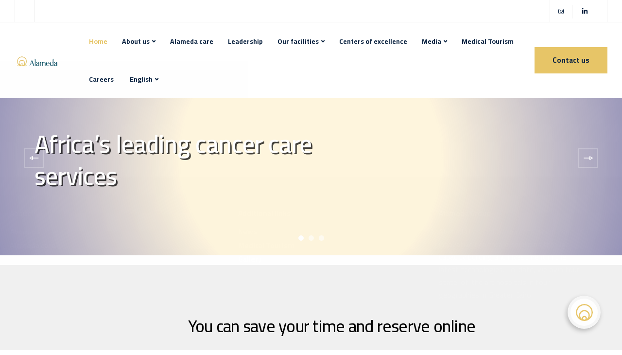

--- FILE ---
content_type: text/html; charset=UTF-8
request_url: https://alameda-hc.com/
body_size: 43570
content:
<!DOCTYPE html>
<html lang="en-US">
   <head>
      <meta charset="UTF-8">
      <meta name="viewport" content="width=device-width, initial-scale=1">
      <link rel="profile" href="https://gmpg.org/xfn/11">
      <link rel="pingback" href="https://alameda-hc.com/xmlrpc.php" />
      <meta name='robots' content='index, follow, max-image-preview:large, max-snippet:-1, max-video-preview:-1' />

	<!-- This site is optimized with the Yoast SEO plugin v26.6 - https://yoast.com/wordpress/plugins/seo/ -->
	<title>Alameda - Home</title>
	<meta name="description" content="Alameda Healthcare: Your ideal choice for the best medical care in Egypt. Our group includes leading hospitals that offer various specialties and health services to meet the needs of you and your family." />
	<link rel="canonical" href="https://alameda-hc.com" />
	<meta property="og:locale" content="en_US" />
	<meta property="og:type" content="website" />
	<meta property="og:title" content="https://www.instagram.com/alamedahealthcare/?igsh=MXhiNWx3aHIpMHBxbg#" />
	<meta property="og:description" content="Alameda Healthcare: Your ideal choice for the best medical care in Egypt. Our group includes leading hospitals that offer various specialties and health services to meet the needs of you and your family." />
	<meta property="og:url" content="https://alameda-hc.com" />
	<meta property="og:site_name" content="Alameda" />
	<meta property="article:modified_time" content="2025-12-07T11:13:02+00:00" />
	<meta property="og:image" content="https://alameda-hc.com/wp-content/uploads/2024/02/cropped-logo-sidebar.png" />
	<meta property="og:image:width" content="512" />
	<meta property="og:image:height" content="512" />
	<meta property="og:image:type" content="image/png" />
	<meta name="twitter:card" content="summary_large_image" />
	<script type="application/ld+json" class="yoast-schema-graph">{"@context":"https://schema.org","@graph":[{"@type":"WebPage","@id":"https://alameda-hc.com/","url":"https://alameda-hc.com","name":"Alameda - Home","isPartOf":{"@id":"https://alameda-hc.com/#website"},"about":{"@id":"https://alameda-hc.com/#organization"},"datePublished":"2024-02-03T12:56:46+00:00","dateModified":"2025-12-07T11:13:02+00:00","description":"Alameda Healthcare: Your ideal choice for the best medical care in Egypt. Our group includes leading hospitals that offer various specialties and health services to meet the needs of you and your family.","breadcrumb":{"@id":"https://alameda-hc.com#breadcrumb"},"inLanguage":"en-US","potentialAction":[{"@type":"ReadAction","target":["https://alameda-hc.com"]}]},{"@type":"BreadcrumbList","@id":"https://alameda-hc.com#breadcrumb","itemListElement":[{"@type":"ListItem","position":1,"name":"Home"}]},{"@type":"WebSite","@id":"https://alameda-hc.com/#website","url":"https://alameda-hc.com/","name":"Alameda","description":"Alameda","publisher":{"@id":"https://alameda-hc.com/#organization"},"alternateName":"alameda-hc","potentialAction":[{"@type":"SearchAction","target":{"@type":"EntryPoint","urlTemplate":"https://alameda-hc.com/?s={search_term_string}"},"query-input":{"@type":"PropertyValueSpecification","valueRequired":true,"valueName":"search_term_string"}}],"inLanguage":"en-US"},{"@type":"Organization","@id":"https://alameda-hc.com/#organization","name":"Alameda","alternateName":"alameda-hc","url":"https://alameda-hc.com/","logo":{"@type":"ImageObject","inLanguage":"en-US","@id":"https://alameda-hc.com/#/schema/logo/image/","url":"https://alameda-hc.com/wp-content/uploads/2024/02/logo-final.png","contentUrl":"https://alameda-hc.com/wp-content/uploads/2024/02/logo-final.png","width":174,"height":40,"caption":"Alameda"},"image":{"@id":"https://alameda-hc.com/#/schema/logo/image/"},"sameAs":["https://www.instagram.com/alamedahealthcare/","https://eg.linkedin.com/company/alameda-hc"]}]}</script>
	<meta name="google-site-verification" content="SGKJ7BwQ-7azNYcyg2qrpM9dZzTwuXxQbBXvOCSCUVA" />
	<!-- / Yoast SEO plugin. -->


<link rel='dns-prefetch' href='//fonts.googleapis.com' />
<link rel='preconnect' href='https://fonts.gstatic.com' crossorigin />
<link rel="alternate" type="application/rss+xml" title="Alameda &raquo; Feed" href="https://alameda-hc.com/feed/" />
<link rel="alternate" type="application/rss+xml" title="Alameda &raquo; Comments Feed" href="https://alameda-hc.com/comments/feed/" />
<link rel="alternate" title="oEmbed (JSON)" type="application/json+oembed" href="https://alameda-hc.com/wp-json/oembed/1.0/embed?url=https%3A%2F%2Falameda-hc.com%2F" />
<link rel="alternate" title="oEmbed (XML)" type="text/xml+oembed" href="https://alameda-hc.com/wp-json/oembed/1.0/embed?url=https%3A%2F%2Falameda-hc.com%2F&#038;format=xml" />
<style id='wp-img-auto-sizes-contain-inline-css'>
img:is([sizes=auto i],[sizes^="auto," i]){contain-intrinsic-size:3000px 1500px}
/*# sourceURL=wp-img-auto-sizes-contain-inline-css */
</style>
<style id='wp-emoji-styles-inline-css'>

	img.wp-smiley, img.emoji {
		display: inline !important;
		border: none !important;
		box-shadow: none !important;
		height: 1em !important;
		width: 1em !important;
		margin: 0 0.07em !important;
		vertical-align: -0.1em !important;
		background: none !important;
		padding: 0 !important;
	}
/*# sourceURL=wp-emoji-styles-inline-css */
</style>
<link rel='stylesheet' id='wp-block-library-css' href='https://alameda-hc.com/wp-includes/css/dist/block-library/style.min.css?ver=6.9' media='all' />
<style id='classic-theme-styles-inline-css'>
/*! This file is auto-generated */
.wp-block-button__link{color:#fff;background-color:#32373c;border-radius:9999px;box-shadow:none;text-decoration:none;padding:calc(.667em + 2px) calc(1.333em + 2px);font-size:1.125em}.wp-block-file__button{background:#32373c;color:#fff;text-decoration:none}
/*# sourceURL=/wp-includes/css/classic-themes.min.css */
</style>
<style id='safe-svg-svg-icon-style-inline-css'>
.safe-svg-cover{text-align:center}.safe-svg-cover .safe-svg-inside{display:inline-block;max-width:100%}.safe-svg-cover svg{fill:currentColor;height:100%;max-height:100%;max-width:100%;width:100%}

/*# sourceURL=https://alameda-hc.com/wp-content/plugins/safe-svg/dist/safe-svg-block-frontend.css */
</style>
<style id='global-styles-inline-css'>
:root{--wp--preset--aspect-ratio--square: 1;--wp--preset--aspect-ratio--4-3: 4/3;--wp--preset--aspect-ratio--3-4: 3/4;--wp--preset--aspect-ratio--3-2: 3/2;--wp--preset--aspect-ratio--2-3: 2/3;--wp--preset--aspect-ratio--16-9: 16/9;--wp--preset--aspect-ratio--9-16: 9/16;--wp--preset--color--black: #000000;--wp--preset--color--cyan-bluish-gray: #abb8c3;--wp--preset--color--white: #ffffff;--wp--preset--color--pale-pink: #f78da7;--wp--preset--color--vivid-red: #cf2e2e;--wp--preset--color--luminous-vivid-orange: #ff6900;--wp--preset--color--luminous-vivid-amber: #fcb900;--wp--preset--color--light-green-cyan: #7bdcb5;--wp--preset--color--vivid-green-cyan: #00d084;--wp--preset--color--pale-cyan-blue: #8ed1fc;--wp--preset--color--vivid-cyan-blue: #0693e3;--wp--preset--color--vivid-purple: #9b51e0;--wp--preset--gradient--vivid-cyan-blue-to-vivid-purple: linear-gradient(135deg,rgb(6,147,227) 0%,rgb(155,81,224) 100%);--wp--preset--gradient--light-green-cyan-to-vivid-green-cyan: linear-gradient(135deg,rgb(122,220,180) 0%,rgb(0,208,130) 100%);--wp--preset--gradient--luminous-vivid-amber-to-luminous-vivid-orange: linear-gradient(135deg,rgb(252,185,0) 0%,rgb(255,105,0) 100%);--wp--preset--gradient--luminous-vivid-orange-to-vivid-red: linear-gradient(135deg,rgb(255,105,0) 0%,rgb(207,46,46) 100%);--wp--preset--gradient--very-light-gray-to-cyan-bluish-gray: linear-gradient(135deg,rgb(238,238,238) 0%,rgb(169,184,195) 100%);--wp--preset--gradient--cool-to-warm-spectrum: linear-gradient(135deg,rgb(74,234,220) 0%,rgb(151,120,209) 20%,rgb(207,42,186) 40%,rgb(238,44,130) 60%,rgb(251,105,98) 80%,rgb(254,248,76) 100%);--wp--preset--gradient--blush-light-purple: linear-gradient(135deg,rgb(255,206,236) 0%,rgb(152,150,240) 100%);--wp--preset--gradient--blush-bordeaux: linear-gradient(135deg,rgb(254,205,165) 0%,rgb(254,45,45) 50%,rgb(107,0,62) 100%);--wp--preset--gradient--luminous-dusk: linear-gradient(135deg,rgb(255,203,112) 0%,rgb(199,81,192) 50%,rgb(65,88,208) 100%);--wp--preset--gradient--pale-ocean: linear-gradient(135deg,rgb(255,245,203) 0%,rgb(182,227,212) 50%,rgb(51,167,181) 100%);--wp--preset--gradient--electric-grass: linear-gradient(135deg,rgb(202,248,128) 0%,rgb(113,206,126) 100%);--wp--preset--gradient--midnight: linear-gradient(135deg,rgb(2,3,129) 0%,rgb(40,116,252) 100%);--wp--preset--font-size--small: 13px;--wp--preset--font-size--medium: 20px;--wp--preset--font-size--large: 36px;--wp--preset--font-size--x-large: 42px;--wp--preset--spacing--20: 0.44rem;--wp--preset--spacing--30: 0.67rem;--wp--preset--spacing--40: 1rem;--wp--preset--spacing--50: 1.5rem;--wp--preset--spacing--60: 2.25rem;--wp--preset--spacing--70: 3.38rem;--wp--preset--spacing--80: 5.06rem;--wp--preset--shadow--natural: 6px 6px 9px rgba(0, 0, 0, 0.2);--wp--preset--shadow--deep: 12px 12px 50px rgba(0, 0, 0, 0.4);--wp--preset--shadow--sharp: 6px 6px 0px rgba(0, 0, 0, 0.2);--wp--preset--shadow--outlined: 6px 6px 0px -3px rgb(255, 255, 255), 6px 6px rgb(0, 0, 0);--wp--preset--shadow--crisp: 6px 6px 0px rgb(0, 0, 0);}:where(.is-layout-flex){gap: 0.5em;}:where(.is-layout-grid){gap: 0.5em;}body .is-layout-flex{display: flex;}.is-layout-flex{flex-wrap: wrap;align-items: center;}.is-layout-flex > :is(*, div){margin: 0;}body .is-layout-grid{display: grid;}.is-layout-grid > :is(*, div){margin: 0;}:where(.wp-block-columns.is-layout-flex){gap: 2em;}:where(.wp-block-columns.is-layout-grid){gap: 2em;}:where(.wp-block-post-template.is-layout-flex){gap: 1.25em;}:where(.wp-block-post-template.is-layout-grid){gap: 1.25em;}.has-black-color{color: var(--wp--preset--color--black) !important;}.has-cyan-bluish-gray-color{color: var(--wp--preset--color--cyan-bluish-gray) !important;}.has-white-color{color: var(--wp--preset--color--white) !important;}.has-pale-pink-color{color: var(--wp--preset--color--pale-pink) !important;}.has-vivid-red-color{color: var(--wp--preset--color--vivid-red) !important;}.has-luminous-vivid-orange-color{color: var(--wp--preset--color--luminous-vivid-orange) !important;}.has-luminous-vivid-amber-color{color: var(--wp--preset--color--luminous-vivid-amber) !important;}.has-light-green-cyan-color{color: var(--wp--preset--color--light-green-cyan) !important;}.has-vivid-green-cyan-color{color: var(--wp--preset--color--vivid-green-cyan) !important;}.has-pale-cyan-blue-color{color: var(--wp--preset--color--pale-cyan-blue) !important;}.has-vivid-cyan-blue-color{color: var(--wp--preset--color--vivid-cyan-blue) !important;}.has-vivid-purple-color{color: var(--wp--preset--color--vivid-purple) !important;}.has-black-background-color{background-color: var(--wp--preset--color--black) !important;}.has-cyan-bluish-gray-background-color{background-color: var(--wp--preset--color--cyan-bluish-gray) !important;}.has-white-background-color{background-color: var(--wp--preset--color--white) !important;}.has-pale-pink-background-color{background-color: var(--wp--preset--color--pale-pink) !important;}.has-vivid-red-background-color{background-color: var(--wp--preset--color--vivid-red) !important;}.has-luminous-vivid-orange-background-color{background-color: var(--wp--preset--color--luminous-vivid-orange) !important;}.has-luminous-vivid-amber-background-color{background-color: var(--wp--preset--color--luminous-vivid-amber) !important;}.has-light-green-cyan-background-color{background-color: var(--wp--preset--color--light-green-cyan) !important;}.has-vivid-green-cyan-background-color{background-color: var(--wp--preset--color--vivid-green-cyan) !important;}.has-pale-cyan-blue-background-color{background-color: var(--wp--preset--color--pale-cyan-blue) !important;}.has-vivid-cyan-blue-background-color{background-color: var(--wp--preset--color--vivid-cyan-blue) !important;}.has-vivid-purple-background-color{background-color: var(--wp--preset--color--vivid-purple) !important;}.has-black-border-color{border-color: var(--wp--preset--color--black) !important;}.has-cyan-bluish-gray-border-color{border-color: var(--wp--preset--color--cyan-bluish-gray) !important;}.has-white-border-color{border-color: var(--wp--preset--color--white) !important;}.has-pale-pink-border-color{border-color: var(--wp--preset--color--pale-pink) !important;}.has-vivid-red-border-color{border-color: var(--wp--preset--color--vivid-red) !important;}.has-luminous-vivid-orange-border-color{border-color: var(--wp--preset--color--luminous-vivid-orange) !important;}.has-luminous-vivid-amber-border-color{border-color: var(--wp--preset--color--luminous-vivid-amber) !important;}.has-light-green-cyan-border-color{border-color: var(--wp--preset--color--light-green-cyan) !important;}.has-vivid-green-cyan-border-color{border-color: var(--wp--preset--color--vivid-green-cyan) !important;}.has-pale-cyan-blue-border-color{border-color: var(--wp--preset--color--pale-cyan-blue) !important;}.has-vivid-cyan-blue-border-color{border-color: var(--wp--preset--color--vivid-cyan-blue) !important;}.has-vivid-purple-border-color{border-color: var(--wp--preset--color--vivid-purple) !important;}.has-vivid-cyan-blue-to-vivid-purple-gradient-background{background: var(--wp--preset--gradient--vivid-cyan-blue-to-vivid-purple) !important;}.has-light-green-cyan-to-vivid-green-cyan-gradient-background{background: var(--wp--preset--gradient--light-green-cyan-to-vivid-green-cyan) !important;}.has-luminous-vivid-amber-to-luminous-vivid-orange-gradient-background{background: var(--wp--preset--gradient--luminous-vivid-amber-to-luminous-vivid-orange) !important;}.has-luminous-vivid-orange-to-vivid-red-gradient-background{background: var(--wp--preset--gradient--luminous-vivid-orange-to-vivid-red) !important;}.has-very-light-gray-to-cyan-bluish-gray-gradient-background{background: var(--wp--preset--gradient--very-light-gray-to-cyan-bluish-gray) !important;}.has-cool-to-warm-spectrum-gradient-background{background: var(--wp--preset--gradient--cool-to-warm-spectrum) !important;}.has-blush-light-purple-gradient-background{background: var(--wp--preset--gradient--blush-light-purple) !important;}.has-blush-bordeaux-gradient-background{background: var(--wp--preset--gradient--blush-bordeaux) !important;}.has-luminous-dusk-gradient-background{background: var(--wp--preset--gradient--luminous-dusk) !important;}.has-pale-ocean-gradient-background{background: var(--wp--preset--gradient--pale-ocean) !important;}.has-electric-grass-gradient-background{background: var(--wp--preset--gradient--electric-grass) !important;}.has-midnight-gradient-background{background: var(--wp--preset--gradient--midnight) !important;}.has-small-font-size{font-size: var(--wp--preset--font-size--small) !important;}.has-medium-font-size{font-size: var(--wp--preset--font-size--medium) !important;}.has-large-font-size{font-size: var(--wp--preset--font-size--large) !important;}.has-x-large-font-size{font-size: var(--wp--preset--font-size--x-large) !important;}
:where(.wp-block-post-template.is-layout-flex){gap: 1.25em;}:where(.wp-block-post-template.is-layout-grid){gap: 1.25em;}
:where(.wp-block-term-template.is-layout-flex){gap: 1.25em;}:where(.wp-block-term-template.is-layout-grid){gap: 1.25em;}
:where(.wp-block-columns.is-layout-flex){gap: 2em;}:where(.wp-block-columns.is-layout-grid){gap: 2em;}
:root :where(.wp-block-pullquote){font-size: 1.5em;line-height: 1.6;}
/*# sourceURL=global-styles-inline-css */
</style>
<link rel='stylesheet' id='bootstrap-css' href='https://alameda-hc.com/wp-content/themes/ekko/core/assets/css/bootstrap.min.css?ver=3.7' media='all' />
<link rel='stylesheet' id='keydesign-style-css' href='https://alameda-hc.com/wp-content/themes/ekko/style.css?ver=3.7' media='all' />
<link rel='stylesheet' id='kd-addon-style-css' href='https://alameda-hc.com/wp-content/plugins/keydesign-addon/assets/css/kd_vc_front.css?ver=6.9' media='all' />
<style id='kd-addon-style-inline-css'>
.tt_button.second-style .iconita,#single-page #comments input[type="submit"]:hover,.tt_button.tt_secondary_button,.tt_button.tt_secondary_button .iconita,.team-carousel .owl-item .team-member.design-creative .team-socials a,.format-quote .entry-wrapper:before,.blog-single-title a:hover,.upper-footer i:hover,.wpb-js-composer .vc_tta-container .vc_tta-tabs.vc_tta-tabs-position-left .vc_tta-tab a:hover,.wpb-js-composer .vc_tta-container .vc_tta-tabs.vc_tta-tabs-position-left .vc_tta-tab.vc_active a,.wpb-js-composer .vc_tta-container .vc_tta-tabs.vc_tta-tabs-position-right .vc_tta-tab a:hover,.wpb-js-composer .vc_tta-container .vc_tta-tabs.vc_tta-tabs-position-right .vc_tta-tab.vc_active a,footer.underline-effect .textwidget a:hover,.kd-price-block .pb-price,.team-member.design-classic .kd-team-contact a:hover,#commentform #submit:hover,.kd-panel-subtitle ul>li:before,.kd-panel-subtitle ol>li:before,.tab-text-container ul>li:before,.side-content-text ul>li:before,.wpb_text_column ul>li:before,.modal-content-contact .redux-social-media-list i:hover,.related-content .portfolio .post-link:hover,.related-content .portfolio h5 a:hover,#posts-content .post-link:hover,.team-member.design-classic .team-socials .fab,.vc_grid-item-mini .blog-detailed-grid .vc_gitem-post-data.vc_gitem-post-data-source-post_date p:before,.vc_grid-item-mini .blog-detailed-grid .vc_gitem-post-data.vc_gitem-post-data-source-post_date div:before,#posts-content.blog-detailed-grid .entry-meta a:hover,.woocommerce div.product .woocommerce-tabs ul.tabs li.active a,.woocommerce div.product .woocommerce-tabs ul.tabs li a:hover,.large-counter .kd_counter_units,.footer_widget .redux-social-media-list i,.woocommerce ul.products li.product .categories a:hover,#single-page .bbp-login-form .user-submit:hover,.woocommerce-page ul.products li.product.woo-minimal-style .button,.woocommerce-page ul.products li.product.woo-minimal-style .added_to_cart,.menubar #main-menu .navbar-nav .mega-menu.menu-item-has-children .dropdown:hover > a,.key-icon-box .ib-link a,.footer-bar .footer-nav-menu ul li a:hover,#popup-modal .close:hover,body.maintenance-mode .container h2,.wpb-js-composer .vc_tta-container .vc_tta.vc_tta-style-classic.vc_tta-tabs-position-top .vc_tta-tabs-container .vc_tta-tabs-list li.vc_active a,.wpb-js-composer .vc_tta-container .vc_tta.vc_tta-style-classic.vc_tta-tabs-position-top .vc_tta-tabs-container .vc_tta-tabs-list li a:hover,blockquote:before,.feature-sections-wrapper .feature-sections-tabs .nav-tabs a:hover i,.feature-sections-wrapper .feature-sections-tabs .nav-tabs li.active a i,.woocommerce nav.woocommerce-pagination ul li a:hover,.port-prev.tt_button,.port-next.tt_button,.upper-footer .socials-widget a:hover .fa,.woocommerce .woocommerce-form-login .button:hover,.footer_widget ul a:hover,.side-content-text ul li:before,span.bbp-admin-links a:hover,#bbpress-forums #bbp-single-user-details #bbp-user-navigation a:hover,.vc_grid-item-mini .vc_gitem-post-data.vc_gitem-post-data-source-post_date div:before,.vc_grid-item-mini .vc_gitem-post-data.vc_gitem-post-data-source-post_author a:before,.vc_grid-item-mini .blog-detailed-grid .vc_btn3-container:hover a,.feature-sections-wrapper .feature-sections-tabs .nav-tabs a:hover,.topbar-lang-switcher ul li a:hover span,.feature-sections-wrapper .feature-sections-tabs .nav-tabs li.active a,div.bbp-breadcrumb a:hover,#bbpress-forums div.bbp-topic-author a.bbp-author-name,#bbpress-forums div.bbp-reply-author a.bbp-author-name,.kd_pie_chart .kd-piechart-icon,.row .vc_toggle_size_md.vc_toggle_simple .vc_toggle_title:hover h4,.row .vc_toggle_size_md.vc_toggle_default .vc_toggle_title:hover h4,.woocommerce .checkout_coupon .button:hover:hover,.woocommerce-page #payment #place_order:hover,.team-member.design-minimal .team-socials a,.woocommerce-cart #single-page table.cart .button:hover,.woocommerce-cart #single-page table.cart .actions .button:hover,.wpb-js-composer .vc_tta-container .vc_tta-color-white.vc_tta-style-modern .vc_tta-tab.vc_active a,.team-member.design-two:hover .team-socials .fab:hover,.team-member.design-two .team-socials .fab:hover,#single-page .return-to-shop a:hover,.woocommerce-error a,.woocommerce-info a,.woocommerce-message a,.woocommerce-cart .wc-proceed-to-checkout a.checkout-button:hover,.navbar-nav li.dropdown:hover .dropdown-menu:hover li a:hover,.woocommerce ul.products li.product h2:hover,.keydesign-cart .buttons .btn,.woocommerce .keydesign-cart .buttons .btn,.woocommerce #payment #place_order:hover,.woocommerce-page #payment #place_order:hover,.portfolio-meta.share-meta .fa:hover,.woocommerce-account #single-page .woocommerce-Button:hover,.woocommerce #respond input#submit:hover,.woocommerce-page ul.products li.product.woo-minimal-style .button:hover,.woocommerce-page ul.products li.product.woo-minimal-style .added_to_cart:hover,.blog_widget ul li a:hover,#posts-content .entry-meta a:hover,.woocommerce a.button:hover,.keydesign-cart:hover .cart-icon,#comments input[type="submit"],.search-submit:hover,.blog-single-content .tags a,.lower-footer a:hover,#posts-content .post .blog-single-title a:hover,#posts-content.blog-minimal-list .blog-single-title a:hover,#posts-content.blog-img-left-list .blog-single-title a:hover,.socials-widget a:hover .fa,.socials-widget a:hover,#customizer .ekko-tooltip,.footer_widget .menu li a:hover,.row .vc_toggle_size_md.vc_toggle_simple .vc_toggle_title:hover h4,#single-page .single-page-content .widget ul li a:hover,#comments .reply a:hover,#comments .comment-meta a:hover,#kd-slider .secondary_slider,#single-page .single-page-content .widget ul li.current-menu-item a,.team-socials .fa:hover,#posts-content .post .tt_button:hover .fa,#posts-content .post .tt_button:hover,.topbar-socials a:hover .fa,.pricing .pricing-price,.pricing-table .tt_button,.topbar-phone .iconsmind-Telephone ,.topbar-email .iconsmind-Mail,.modal-content-contact .key-icon-box .service-heading a:hover,.pricing-table.active .tt_button:hover,.footer-business-content a:hover,.vc_grid-item-mini .vc_gitem-zone .vc_btn3.vc_btn3-style-custom,.star-rating span,.es-accordion .es-heading h4 a:hover,.keydesign-cart ul.product_list_widget .cart-item:hover,.woocommerce .keydesign-cart ul.product_list_widget .cart-item:hover,#customizer .options a:hover i,.woocommerce .price_slider_wrapper .price_slider_amount .button,#customizer .options a:hover,#single-page input[type="submit"]:hover,#posts-content .post input[type="submit"]:hover,.active .pricing-option i,#comments .reply a:hover,.meta-content .tags a:hover,.navigation.pagination .next,.woocommerce-cart#single-page table.cart .product-name a:hover,.navigation.pagination .prev,.product_meta a:hover,.tags a:hover,.tagcloud a:hover,.tt_button.second-style,.lower-footer .pull-right a:hover,.woocommerce-review-link:hover,.section .wpcf7-mail-sent-ok,.blog-header-form .wpcf7-mail-sent-ok,.upper-footer .modal-menu-item,.video-socials a:hover .fa,.kd_pie_chart .pc-link a:hover,.vc_grid-item-mini .vc_gitem_row .vc_gitem-col h4:hover,.fa,.far,.fas,.fab,.wpcf7 .wpcf7-submit:hover,.contact .wpcf7-response-output,.video-bg .secondary-button:hover,#headerbg li a.active,#headerbg li a.active:hover,.footer-nav a:hover ,.wpb_wrapper .menu a:hover ,.text-danger,.blog_widget ul li a:before,.pricing i,.content-area .vc_grid .vc_gitem-zone-c .vc_general,code,#single-page .single-page-content ul li:before,.subscribe-form header .wpcf7-submit,#posts-content .page-content ul li:before,.chart-content .nc-icon-outline,.chart,.row .vc_custom_heading a:hover,.secondary-button-inverse,.primary-button.button-inverse:hover,.primary-button,a,.kd-process-steps .pss-step-number span,.navbar-default .navbar-nav > .active > a,.pss-link a:hover,.kd_number_string,.featured_content_parent .active-elem h4,.contact-map-container .toggle-map:hover .fa,.contact-map-container .toggle-map:hover,.testimonials.slider .tt-container:before,.tt_button:hover,div.wpforms-container-full .wpforms-form input[type=submit]:hover,div.wpforms-container-full .wpforms-form button[type=submit]:hover,.nc-icon-outline,.phb-simple-link:hover,.content-area .vc_grid-item-mini:hover .vc_gitem-zone-c .vc_gitem_row .vc_gitem-col h4,.woocommerce ul.products li.product h3:hover,.wpb_text_column ol>li:before,.wpb_text_column ul>li:before,.key-icon-box .ib-link a:hover,.features-tabs .tab-controls li a:hover,.features-tabs.tab-img-fullwidth li.active a,.wp-block-button .wp-block-button__link:hover,.wp-block-archives li a:hover,.wp-block-categories.wp-block-categories-list li a:hover,.cb-container .cb-img-area i,.kd-counter-icon i,.features-tabs .tab-controls li i,.key-icon-box i,.business-info-wrapper .toggle-map-info,.process-icon i,.kd-progress-icon i,.side-content-wrapper i.section-icon,.menu-item-badge {color: #E7C567;}.navbar.navbar-default.navbar-shrink .menubar .navbar-nav .active > a,.navbar.navbar-default .menubar .navbar-nav .active > a {color: #E7C567!important;}.play-btn-primary-color .play-video:hover,.play-btn-primary-color .play-video,.play-btn-primary-color.play-video:hover,.play-btn-primary-color.play-video,.search .search-form .search-field,.feature-sections-wrapper .feature-sections-tabs .nav-tabs li.active a,.blog_widget .woocommerce-product-search .search-field,.features-tabs.tab-img-fullwidth li.active a,.pricing-table.active,.key-icon-box:hover .ib-wrapper,.cb-container:hover,.modal-content-inner .wpcf7-not-valid-tip,.section .wpcf7-mail-sent-ok,.toggle-map-info:hover,.blog-header-form .wpcf7-mail-sent-ok,.blog-header-form .wpcf7-not-valid-tip,.section .wpcf7-not-valid-tip,.kd-side-panel .wpcf7-not-valid-tip,.kd-process-steps.process-checkbox-template .pss-item:before,.kd-process-steps.process-checkbox-template,.kd-separator,.kd-separator .kd-separator-line {border-color: #E7C567;}.pricing .pricing-price.sale-yes .pt-normal-price:after,.woocommerce .single_variation_wrap button.button.alt.disabled,.video-modal .modal-content .close:hover,#single-page .bbp-login-form .user-submit,.bbpress #user-submit,.gform_wrapper .gform_footer input.button,.gform_wrapper .gform_footer input[type=submit],input[type="button"].ninja-forms-field,.modal-content-inner .wpcf7-submit:hover,.searchform #searchsubmit,#kd-slider,.kd-contact-form.light_background .wpcf7 .wpcf7-submit,.footer-newsletter-form .wpcf7 .wpcf7-submit,.kd_progressbarfill,.phone-wrapper,.wpb_wrapper #loginform .button,.woocommerce input.button,.email-wrapper,.woocommerce ul.products li.product .added_to_cart:hover,.footer-business-info.footer-socials a:hover,.parallax.with-overlay:after,.content-area .vc_grid-filter>.vc_grid-filter-item span:after,.tt_button.tt_secondary_button:hover,.pricing-table .tt_button:hover,.modal-content-inner .wpcf7-not-valid-tip,.kd-side-panel .wpcf7-not-valid-tip,.tt_button.second-style:hover,.pricing-table.active .tt_button,#customizer .screenshot a,.heading-separator,.blog-header-form .wpcf7-not-valid-tip,.section .wpcf7-not-valid-tip,.port-prev.tt_button:hover,.port-next.tt_button:hover,.owl-buttons div:hover,.row .vc_toggle_default .vc_toggle_icon,.row .vc_toggle_default .vc_toggle_icon::after,.row .vc_toggle_default .vc_toggle_icon::before,.woocommerce #respond input#submit,.woocommerce a.button,.upper-footer .modal-menu-item:hover,.contact-map-container .toggle-map,.portfolio-item .portfolio-content,.tt_button,#wrapper .vc_grid-btn-load_more .vc_general,.owl-dot span,.woocommerce a.remove:hover,.pricing .secondary-button.secondary-button-inverse:hover,.with-overlay .parallax-overlay,.secondary-button.secondary-button-inverse:hover,.secondary-button,#kd-slider .bullet-bar.tparrows,.primary-button.button-inverse,#posts-content .post input[type="submit"],.btn-xl,.with-overlay,.vc_grid-item-mini .vc_gitem-zone .vc_btn3.vc_btn3-style-custom:hover,.woocommerce .price_slider_wrapper .ui-slider-horizontal .ui-slider-range,.separator,.woocommerce button.button,.cb-container.cb_main_color:hover,.keydesign-cart .buttons .btn:hover,.woocommerce .keydesign-cart .buttons .btn:hover,.woocommerce ul.products li.product .button:hover,#single-page #comments input[type="submit"]:hover,.contact-map-container .toggle-map:hover,.wpcf7 .wpcf7-submit:hover,.owl-dot span,.features-tabs .tab.active,.pricing-table.DetailedStyle.active .pricing-title .pricing-title-content,.content-area .vc_grid .vc-gitem-zone-height-mode-auto.vc_gitem-zone.vc_gitem-zone-a:before,.row .vc_toggle_simple .vc_toggle_title:hover .vc_toggle_icon::after,.row .vc_toggle_simple .vc_toggle_title:hover .vc_toggle_icon::before,.wpcf7 .wpcf7-submit,.navigation.pagination .next:hover,#single-page .vc_col-sm-3 .wpcf7 .wpcf7-submit,.spinner:before,.toggle-map-info:hover,.content-area .vc_grid .vc_gitem-zone-c .vc_general:hover,.content-area .vc_grid-item-mini .vc_gitem-animate-fadeIn .vc_gitem-zone.vc_gitem-zone-a:before,.keydesign-cart .badge,.tags a:after,.tagcloud a:after,div.wpcf7 .wpcf7-form .ajax-loader,#bbp_search_submit,div.wpforms-container-full .wpforms-form input[type=submit],div.wpforms-container-full .wpforms-form button[type=submit],.comparison-pricing-table .vc_custom_heading.active,.comparison-pricing-table .pricing-row.active,#commentform #submit,footer.underline-effect .textwidget a:after,footer.underline-effect .navbar-footer li a:after,footer.underline-effect .footer_widget .menu li a:after,#main-menu.underline-effect .navbar-nav .mega-menu .dropdown-menu .menu-item a:after,#main-menu.underline-effect .navbar-nav .menu-item .dropdown-menu .menu-item a:after,.kd-process-steps.process-checkbox-template .pss-step-number span:before,.kd-process-steps.process-checkbox-template .pss-step-number:before,.kd-process-steps.process-checkbox-template .pss-item:before,.blog-page-numbers li.active a,.woocommerce nav.woocommerce-pagination ul li span.current,.woocommerce span.onsale,.kd-price-switch input:checked + .price-slider,.team-member.design-classic .kd-team-contact .kd-team-email:before,.team-member.design-classic .kd-team-contact .kd-team-phone:before,.team-member.design-creative .team-image:before,.team-member.design-creative .team-content-hover:before,.testimonials.slider.with-image .tt-content .tt-container,.ib-hover-2.key-icon-box:hover .ib-wrapper,#main-menu.background-dropdown-effect .navbar-nav .menu-item-has-children .dropdown-menu a:hover,.team-member.design-classic .team-socials a:after,.woocommerce .price_slider_wrapper .ui-slider .ui-slider-handle,.navigation.pagination .prev:hover,.kd-panel-phone:after,.kd-panel-email:after,.kd-panel-social-list .redux-social-media-list a:after,footer.underline-effect .footer_widget ul li.cat-item a:after,.play-btn-primary-color .play-video,.wp-block-button__link,.cd-handle,.timeline-item-wrapper.full-link-card .timeline-full-link:hover,.timeline-item-wrapper.full-link-card:hover + .timeline-item-arrow + .timeline-item-point {background-color: #E7C567;}.menu-item-badge {background-color: #E7C5671f;}#single-page .bbp-login-form .user-submit,#single-page #comments input[type="submit"]:hover,.navigation.pagination .next,.navigation.pagination .prev,.upper-footer .modal-menu-item,.wpcf7 .wpcf7-submit:hover,.tt_button,#wrapper .vc_grid-btn-load_more .vc_general,div.wpforms-container-full .wpforms-form input[type=submit]:hover,div.wpforms-container-full .wpforms-form button[type=submit]:hover,.navigation.pagination .next,.navigation.pagination .prev,.woocommerce ul.products li.product .button:hover,.woocommerce .price_slider_wrapper .ui-slider .ui-slider-handle,.pricing.active,.vc_grid-item-mini .vc_gitem-zone .vc_btn3.vc_btn3-style-custom,.primary-button.button-inverse:hover,.primary-button.button-inverse,.keydesign-cart .buttons .btn,.woocommerce .keydesign-cart .buttons .btn,.wpcf7 .wpcf7-submit,.wpb_wrapper #loginform .button,.owl-buttons div:hover,.woocommerce button.button,.woocommerce a.button,.content-area .vc_grid .vc_gitem-zone-c .vc_general,#commentform #submit,div.wpforms-container-full .wpforms-form input[type=submit],div.wpforms-container-full .wpforms-form button[type=submit],.wp-block-button__link,#posts-content .post input[type="submit"],.woocommerce ul.products li.product .added_to_cart,.woocommerce input.button,.owl-dot.active span,.owl-dot:hover span {border: 2px solid #E7C567;}div.wpcf7 .wpcf7-form .ajax-loader {border: 5px solid #E7C567;}.blog_widget .woocommerce-product-search .search-field,.blog_widget .search-form .search-field,.page-404 .tt_button,#wrapper .widget-title,.blockquote-reverse,.testimonials.slider.owl-dot.active span,.tags a:hover,.tagcloud a:hover,.contact-map-container .toggle-map:hover,.navigation.pagination .next:hover,.navigation.pagination .prev:hover,.contact .wpcf7-response-output,.video-bg .secondary-button,#single-page .single-page-content .widget .widgettitle,.image-bg .secondary-button,.contact .wpcf7-form-control-wrap textarea.wpcf7-form-control:focus,.contact .wpcf7-form-control-wrap input.wpcf7-form-control:focus,.team-member-down:hover .triangle,.team-member:hover .triangle,.comparison-pricing-table .vc_custom_heading.active,.comparison-pricing-table .pricing-row.active,.features-tabs .tab.active:after,.tabs-image-left.features-tabs .tab.active:after,.secondary-button-inverse,.kd-process-steps.process-number-template ul li:hover,.wpb-js-composer .vc_tta-container .vc_tta.vc_tta-style-classic.vc_tta-tabs-position-top .vc_tta-tabs-container .vc_tta-tabs-list li.vc_active a,.vc_separator .vc_sep_holder .vc_sep_line,.timeline-item-wrapper.full-link-card:hover + .timeline-item-arrow {border-color: #E7C567;}.wpb-js-composer .vc_tta-container .vc_tta-tabs.vc_tta-tabs-position-left .vc_tta-tab.vc_active a,.wpb-js-composer .vc_tta-container .vc_tta-tabs.vc_tta-tabs-position-right .vc_tta-tab.vc_active a,.wpb-js-composer .vc_tta-container .vc_tta-tabs.vc_tta-tabs-position-left .vc_tta-tab.vc_active,.wpb-js-composer .vc_tta-container .vc_tta-tabs.vc_tta-tabs-position-right .vc_tta-tab.vc_active {border-bottom-color: #E7C567;}.wpb-js-composer .vc_tta-container.vc_tta-tabs.vc_tta-tabs-position-left .vc_tta-tab:before {border-right: 9px solid #E7C567;}.wpb-js-composer .vc_tta-container .vc_tta.vc_tta-style-classic.vc_tta-tabs-position-top .vc_tta-tabs-container .vc_tta-tabs-list li:before {border-top: 9px solid #E7C567;}#wrapper .vc_grid-btn-load_more .vc_general:hover,.tt_button.btn_secondary_color.tt_secondary_button:hover,.tt_button.btn_secondary_color,#wrapper.btn-hover-2 .wpcf7 .wpcf7-submit:hover,.btn-hover-2 #commentform #submit:hover,.btn-hover-2 .kd-panel-contact .wpcf7-submit:hover,.play-btn-secondary-color .play-video {background-color: #004B6B;}.tt_button.btn_secondary_color.tt_secondary_button,.tt_button.btn_secondary_color:hover {color: #004B6B;}.tt_button.btn_secondary_color {border: 2px solid #004B6B;}#wrapper .vc_grid-btn-load_more .vc_general:hover,.play-btn-secondary-color .play-video:hover,.play-btn-secondary-color .play-video,.play-btn-secondary-color.play-video:hover,.play-btn-secondary-color.play-video,#wrapper.btn-hover-2 .wpcf7 .wpcf7-submit:hover,.btn-hover-2 #commentform #submit:hover,.btn-hover-2 .kd-panel-contact .wpcf7-submit:hover {border-color: #004B6B;}h1,h2,h3,h4,h5,.wp-block-search .wp-block-search__label,.kd_progress_bar .kd_progb_head .kd-progb-title h4,.es-accordion .es-heading h4 a,.wpb-js-composer .vc_tta-color-white.vc_tta-style-modern .vc_tta-tab>a:hover,#comments .fn,#comments .fn a,.portfolio-block h4,.rw-author-details h4,.testimonials.slider .author,.vc_grid-item-mini .vc_gitem_row .vc_gitem-col h4,.team-content h5,.key-icon-box .service-heading,.post a:hover,.kd_pie_chart .kd_pc_title,.kd_pie_chart .pc-link a,.testimonials .tt-content h4,.kd-photobox .phb-content h4,.kd-process-steps .pss-text-area h4,.widget-title,.kd-promobox .prb-content h4,.bp-content h4,.reply-title,.product_meta,.blog-header .section-heading,.tcards-title,.tcards_header .tcards-name,.woocommerce-result-count,.pss-link a,.navbar-default .nav li a,.logged-in .navbar-nav a,.navbar-nav .menu-item a,.woocommerce table.shop_attributes th,.portfolio-block strong,.keydesign-cart .nc-icon-outline-cart,.portfolio-meta.share-meta .fa,.subscribe input[type="submit"],.es-accordion .es-speaker-container .es-speaker-name,.pricing-title,.woocommerce-cart#single-page table.cart .product-name a,.wpb-js-composer .vc_tta-container .vc_tta-color-white.vc_tta-style-modern .vc_tta-tab>a,.rw_rating .rw-title,.group_table .label,.cb-container.cb_transparent_color:hover .cb-heading,.app-gallery .ag-section-desc h4,.single-post .wpb_text_column strong,.owl-buttons div,#single-page .single-page-content .widget ul li a,.modal-content-contact .key-icon-box .service-heading a,.woocommerce-ordering select,.woocommerce div.product .woocommerce-tabs .panel #reply-title,.page-404 .section-subheading,.showcoupon:hover,.pricing-table .pricing-img i,.navbar-default .navbar-nav > li > a:hover,.testimonials.slider.with-image .tt-container h6,.socials-widget a:hover .fa,.socials-widget a:hover,.owl-nav div,#comments label,.author-box-wrapper .author-name h6,.keydesign-cart .empty-cart,.play-video:hover .fa-play,.author-website,.post-link:hover,#comments .reply a:hover,.author-desc-wrapper a:hover,.blog-single-content .tags a:hover,.woocommerce #coupon_code,.woocommerce .quantity .qty,.kd-price-block .pb-content-wrap .pb-pricing-wrap,.blog-single-title a,.topbar-phone a:hover,.topbar-email a:hover,.topbar #menu-topbar-menu li a:hover,.navbar-topbar li a:hover,.fa.toggle-search:hover,.business-info-header i,.tt_secondary_button.tt_third_button:hover,.tt_secondary_button.tt_third_button:hover .fa,.keydesign-cart .subtotal,#single-page p.cart-empty,blockquote cite,.cta-icon i,.pricing .pricing-option strong,.pricing-table.DetailedStyle .pricing .pricing-price,body.maintenance-mode .countdown,.mobile-cart .keydesign-cart,body.woocommerce-page .entry-header .section-heading,.feature-sections-wrapper .feature-sections-tabs .nav-tabs a,.team-member.design-minimal .team-socials a:hover,.content-area .vc_grid-filter>.vc_grid-filter-item:hover>span,.key-icon-box .ib-link a:hover,.rw-link a:hover,.tcards-link a:hover,.team-link a:hover,.feature-sections-wrapper .side-content-wrapper .simple-link:hover,.woocommerce ul.products li.product .price,.woocommerce-page ul.products li.product.woo-minimal-style:hover .button:hover,.breadcrumbs,.kd_pie_chart .pc_percent_container,.product_meta a:hover,.modal-content-contact .key-icon-box.icon-left.icon-default .fa,.navbar-default .nav:hover > li.dropdown:hover > a,.menubar #main-menu .navbar-nav .mega-menu.menu-item-has-children .dropdown > a,#posts-content.blog-detailed-grid .entry-meta a,.woocommerce nav.woocommerce-pagination ul li a,.content-area .vc_grid-filter>.vc_grid-filter-item.vc_active>span,.feature-sections-wrapper .feature-sections-tabs .nav-tabs a i,.vc_toggle_simple .vc_toggle_title .vc_toggle_icon::after,.vc_toggle_simple .vc_toggle_title .vc_toggle_icon::before,.testimonials .tt-content .content,.es-accordion .es-time,.es-accordion .es-time i,.related-content .portfolio .post-link,.phb-simple-link,.ps-secondary-variant,.ps-default-variant,.vc_custom_heading.post-link,#posts-content .post-link,.kd-price-block .pb-content-wrap h5 a {color: #0b2341;}.ib-link.iconbox-main-color a:hover{color: #0b2341 !important;}.vc_toggle.vc_toggle_default .vc_toggle_icon,.row .vc_toggle_size_md.vc_toggle_default .vc_toggle_title .vc_toggle_icon:before,.row .vc_toggle_size_md.vc_toggle_default .vc_toggle_title .vc_toggle_icon:after,.searchform #searchsubmit:hover {background-color: #0b2341;}.menubar #main-menu .navbar-nav .mega-menu.menu-item-has-children .dropdown > a {color: #0B2341 !important;}.navbar-default .navbar-toggle .icon-bar,.navbar-toggle .icon-bar:before,.navbar-toggle .icon-bar:after {background-color: #0B2341;}.kd-contact-form.light_background .wpcf7 .wpcf7-submit:hover {background-color: #0b2341 !important;}.kd_counter_number:after {background-color: #878b92;}.testimonials.slider .owl-dot:hover span {border-color: #0b2341;}.cb-container.cb_transparent_color:hover .cb-text-area p {color: #878b92;}.wpcf7 .wpcf7-text::-webkit-input-placeholder { color: #0b2341; }.wpcf7 .wpcf7-text::-moz-placeholder { color: #0b2341; }.wpcf7 .wpcf7-text:-ms-input-placeholder { color: #0b2341; }.wpcf7-form-control-wrap .wpcf7-textarea::-webkit-input-placeholder { color: #0b2341; }.wpcf7-form-control-wrap .wpcf7-textarea::-moz-placeholder {color: #0b2341; }.wpcf7-form-control-wrap .wpcf7-textarea:-ms-input-placeholder {color: #0b2341; }.footer-newsletter-form .wpcf7-form .wpcf7-email,.footer-business-info.footer-socials a,.upper-footer {background-color: #0F0F0F;}.upper-footer {border-color: #0F0F0F;}.footer-business-info,.lower-footer {background-color: #0F0F0F;}.lower-footer,.upper-footer,.upper-footer .socials-widget .fa,.footer_widget p {color: #DDDDDD;}.upper-footer i,.upper-footer .widget-title,.upper-footer .modal-menu-item {color: #FFFFFF;}.upper-footer .widget-title,.upper-footer #wp-calendar caption,.footer_widget .menu li a,.lower-footer ul li.cat-item a,.footer-nav-menu .navbar-footer li a,.lower-footer span,.lower-footer a {font-weight: 700;font-size: 15px;}.transparent-navigation .navbar.navbar-default.navbar-shrink .topbar-lang-switcher ul:not(:hover) li a,.transparent-navigation .navbar.navbar-default.navbar-shrink .topbar-search .fa.toggle-search,.transparent-navigation .navbar.navbar-default.navbar-shrink #menu-topbar-menu li a,.transparent-navigation .navbar.navbar-default.navbar-shrink .navbar-topbar li a,.transparent-navigation .navbar.navbar-default.navbar-shrink .topbar-phone .iconsmind-Telephone,.transparent-navigation .navbar.navbar-default.navbar-shrink .topbar-email .iconsmind-Mail,.transparent-navigation .navbar.navbar-default.navbar-shrink .topbar-phone a,.transparent-navigation .navbar.navbar-default.navbar-shrink .topbar-email a,.transparent-navigation .navbar.navbar-default.navbar-shrink .topbar-contact .fa,.topbar-lang-switcher ul li a,.cart-icon-container,.topbar-lang-switcher,.topbar-menu,.topbar-extra-content .topbar-search,.topbar-extra-content .fa.toggle-search,.topbar-phone .iconsmind-Telephone,.topbar-email .iconsmind-Mail,.topbar .redux-social-media-list a .fab,.navbar.navbar-default .topbar-contact i,.navbar.navbar-default .topbar-phone a,.navbar.navbar-default .topbar-email a,.navbar.navbar-default .topbar-opening-hours,.transparent-navigation .navbar.navbar-default.navbar-shrink .topbar-opening-hours {color: #0B2341 !important;}.topbar-extra-content .keydesign-cart svg {fill: #0B2341 !important;}.topbar-lang-switcher ul li a:hover span,.topbar-search .fa.toggle-search:hover,#menu-topbar-menu a:hover,.topbar .redux-social-media-list a:hover .fab,.navbar-topbar a:hover,.transparent-navigation #menu-topbar-menu li a:hover,.transparent-navigation .navbar.navbar-default .topbar-phone a:hover,.transparent-navigation .navbar.navbar-default .topbar-email a:hover,.navbar.navbar-default .topbar-phone a:hover,.navbar.navbar-default .topbar-email a:hover {color: #FFCE0E !important;}.navbar.navbar-default.contained .container,.navbar.navbar-default .menubar,.navbar.navbar-default.navbar-shrink.fixed-menu,.keydesign-cart .keydesign-cart-dropdown,.navbar.navbar-default .dropdown-menu,#main-menu .navbar-nav .mega-menu > .dropdown-menu:before {background-color: #FFFFFF !important;}.keydesign-cart .keydesign-cart-dropdown,#main-menu .navbar-nav.navbar-shrink .menu-item-has-children .dropdown-menu,.navbar-nav.navbar-shrink .menu-item-has-children .dropdown-menu,.navbar.navbar-default.navbar-shrink .keydesign-cart .keydesign-cart-dropdown,.navbar.navbar-default.navbar-shrink .dropdown-menu,.navbar.navbar-default.navbar-shrink.contained .container,body:not(.transparent-navigation) .navbar.navbar-default.contained .container,.navbar.navbar-default.navbar-shrink .menubar {background-color: #FFFFFF !important;}.mobile-search,.mobile-search .fa.toggle-search,.navbar-default .menu-item-has-children .mobile-dropdown,.navbar-default .menu-item-has-children:hover .dropdown-menu .dropdown:before,.navbar.navbar-default .mobile-cart .keydesign-cart .cart-icon,.keydesign-cart .nc-icon-outline-cart,.transparent-navigation .navbar.navbar-default .menubar .navbar-nav .dropdown-menu a,.navbar.navbar-default .menubar .navbar-nav a {color: #0B2341 !important;}.mobile-cart .keydesign-cart svg {fill: #0B2341}@media (min-width: 960px) {.transparent-navigation .navbar.navbar-default,.transparent-navigation .navbar.navbar-default .container,.transparent-navigation .navbar.navbar-default.contained,.transparent-navigation .navbar .topbar,.transparent-navigation .navbar .menubar {background-color: transparent !important;}.transparent-navigation .navbar:not(.navbar-shrink) #menu-topbar-menu li a,.transparent-navigation .navbar:not(.navbar-shrink) .navbar-topbar li a,.transparent-navigation .navbar:not(.navbar-shrink) .topbar-phone .iconsmind-Telephone,.transparent-navigation .navbar:not(.navbar-shrink) .topbar-email .iconsmind-Mail,.transparent-navigation .navbar:not(.navbar-shrink) .topbar-socials a .fab,.transparent-navigation .navbar:not(.navbar-shrink) .navbar.navbar-default .topbar-phone a,.transparent-navigation .navbar:not(.navbar-shrink) .topbar-email a,.transparent-navigation .navbar:not(.navbar-shrink) .topbar-contact i,.transparent-navigation .navbar:not(.navbar-shrink) .topbar-contact span,.transparent-navigation .navbar:not(.navbar-shrink) .topbar-opening-hours,.transparent-navigation .topbar-lang-switcher ul,.transparent-navigation .topbar-lang-switcher ul:not(:hover) li a,.transparent-navigation .navbar.navbar-default:not(.navbar-shrink) .topbar-search .fa.toggle-search:not(.fa-times),.transparent-navigation .navbar.navbar-default:not(.navbar-shrink) .nav > .menu-item > a,.transparent-navigation .navbar:not(.navbar-shrink) .keydesign-cart .cart-icon,.transparent-navigation .keydesign-cart .badge,.transparent-navigation #logo .logo {color: #FFFFFF !important;}.transparent-navigation .navbar.navbar-default:not(.navbar-shrink) .keydesign-cart svg,.transparent-navigation .navbar:not(.navbar-shrink) .topbar .keydesign-cart svg {fill: #FFFFFF !important;}.transparent-navigation .navbar.navbar-default.navbar-shrink .keydesign-cart svg {fill: #0B2341 !important;}}.navbar-default.navbar-shrink .menu-item-has-children .mobile-dropdown,.navbar-default.navbar-shrink .menu-item-has-children:hover .dropdown-menu .dropdown:before,.keydesign-cart ul.product_list_widget .subtotal strong,.keydesign-cart ul.product_list_widget .cart-item,.keydesign-cart ul.product_list_widget .product-quantity,.keydesign-cart .subtotal .amount,.navbar-default.navbar-shrink #main-menu .navbar-nav .menu-item-has-children .dropdown-menu a,.transparent-navigation .navbar-shrink#logo .logo,#main-menu .navbar-nav.navbar-shrink .menu-item-has-children .mobile-dropdown,#main-menu .navbar-nav.navbar-shrink .menu-item-has-children:hover .dropdown-menu .dropdown:before,#main-menu .navbar-nav.navbar-shrink .menu-item-has-children .dropdown-menu a,.transparent-navigation .navbar.navbar-default.navbar-shrink .menubar .navbar-nav .dropdown-menu a,.navbar.navbar-default.navbar-shrink .keydesign-cart .keydesign-cart-dropdown,.navbar.navbar-default.navbar-shrink .keydesign-cart .nc-icon-outline-cart,.navbar.navbar-default.navbar-shrink .menubar .navbar-nav a,.navbar.navbar-default.navbar-shrink .keydesign-cart .cart-icon {color: #0B2341 !important;}#logo .logo {color: #0B2341 !important;}.transparent-navigation .navbar-shrink #logo .logo,.navbar-shrink #logo .logo {color: #0B2341 !important;}body,.box,.cb-text-area p,body p ,.upper-footer .search-form .search-field,.upper-footer select,.footer_widget .wpml-ls-legacy-dropdown a,.footer_widget .wpml-ls-legacy-dropdown-click a {color: #878b92;font-weight: 400;font-family: Cairo;font-size: 16px;line-height: 26px;}.key-icon-box a p,.key-icon-box a:hover p {color: #878b92;}.container #logo .logo {font-size: 25px;}.container h1 {color: #0b2341;font-weight: 500;font-family: Cairo;}.container h2,#popup-modal .modal-content h2,h2.blog-single-title a{color: #0b2341;font-weight: 500;font-family: Cairo;font-size: 35px;line-height: 50px;letter-spacing: -0.75px;}.container h3 {color: #0b2341;font-weight: 700;font-family: Cairo;}.content-area .vc_grid-item-mini .vc_gitem_row .vc_gitem-col h4,.container h4,.kd-photobox .phb-content h4 {color: #0b2341;font-weight: 700;font-family: Cairo;}.vc_grid-item-mini .vc_custom_heading h5,.container h5 {color: #0b2341;font-weight: 700;font-family: Cairo;font-size: 19px;line-height: 29px;letter-spacing: 0px;}.container h6,.key-icon-box h6.service-heading {font-family: Cairo;}.topbar-phone,.topbar-email,.topbar-socials a,#menu-topbar-menu a,.navbar-topbar a,.topbar-opening-hours,.topbar-lang-switcher ul li span {font-weight: 700;}body .navbar-default .nav li a,body .modal-menu-item {font-weight: 700;font-family: Cairo;font-size: 14px;}.entry-header.blog-header {background-color: #0B2341;}.search:not(.post-type-archive-product) .breadcrumbs,.search .entry-header .section-heading,.archive.author .breadcrumbs,.archive.author .entry-header .section-heading,.archive.category .breadcrumbs,.archive.category .entry-header .section-heading,.archive.tag .breadcrumbs,.archive.tag .entry-header .section-heading,.archive.date .breadcrumbs,.archive.date .entry-header .section-heading,.blog .breadcrumbs,.blog .entry-header .section-heading,.blog .entry-header .section-subheading {color: #FFFFFF;}.hover_solid_primary:hover { background-color: #E7C567 !important; border-color: #E7C567 !important; color: #fff !important;}.btn-hover-2 .tt_button.tt_primary_button.btn_primary_color:hover {background-color: #E7C567 !important;}.btn-hover-2 .hover_solid_primary.tt_button::before {background-color: #E7C567 !important;}.btn-hover-2 .hover_solid_primary.tt_button:hover {border-color: #E7C567 !important;}.hover_solid_secondary:hover { background-color: #004B6B !important; border-color: #004B6B !important; color: #fff !important;}.vc_grid-item-mini .blog-detailed-grid .vc_btn3-container:hover a,.btn-hover-2 .tt_button:hover,.woocommerce .btn-hover-2 ul.products li.product.woo-detailed-style .added_to_cart:hover,.woocommerce .btn-hover-2 ul.products li.product.woo-detailed-style .button:hover,.btn-hover-2 .woocommerce ul.products li.product.woo-detailed-style .added_to_cart:hover,.btn-hover-2 .woocommerce ul.products li.product.woo-detailed-style .button:hover { color: #fff !important; border-color: #004B6B !important;}.btn-hover-2 .tt_button.tt_primary_button.btn_secondary_color:hover,.btn-hover-2 .tt_button::before,.woocommerce .btn-hover-2 ul.products li.product.woo-detailed-style .added_to_cart::before,.woocommerce .btn-hover-2 ul.products li.product.woo-detailed-style .button::before,.btn-hover-2 .woocommerce ul.products li.product.woo-detailed-style .added_to_cart::before,.btn-hover-2 .woocommerce ul.products li.product.woo-detailed-style .button::before { background-color: #004B6B !important;}.hover_outline_primary:hover { background-color: #E7C567 !important; border-color: #E7C567 !important; background: transparent !important;}.hover_outline_secondary:hover { color: #004B6B !important; border-color: #004B6B !important; background-color: transparent !important;}.wpb_wrapper #loginform .input,.woocommerce-product-search .search-field,.search-form .search-field,.wpcf7 input[type="date"],.wpcf7 .wpcf7-text,.wpcf7 .wpcf7-email,.wpcf7 .wpcf7-select,.wpcf7 .wpcf7-select,.wpcf7-form textarea,.wpb_wrapper #loginform .input,.wpcf7 input[type="date"],.wpcf7 .wpcf7-text,.wpcf7 .wpcf7-email,.wpcf7 .wpcf7-select,.modal-content-inner .wpcf7 .wpcf7-text,.modal-content-inner .wpcf7 .wpcf7-email {}.woocommerce ul.products li.product .added_to_cart,.woocommerce ul.products li.product .button,.woocommerce div.product form.cart .button,.tt_button,.wpcf7 .wpcf7-submit,.content-area .vc_grid .vc_gitem-zone-c .vc_general,.tt_button.modal-menu-item,.vc_grid-item-mini .blog-detailed-grid .vc_btn3-container a,.pricing-table .tt_button,.pricing-table.active .tt_button,.woocommerce .widget_shopping_cart .button,.woocommerce .widget_shopping_cart .button:hover {color: #0b2341;font-size: 15px;}.tt_button .iconita {color: #0b2341;}.tt_button:hover,.wpcf7 .wpcf7-submit:hover,.content-area .vc_grid .vc_gitem-zone-c .vc_general:hover,.tt_button.modal-menu-item:hover,.kd-panel-phone a,.kd-panel-email a,.kd-panel-social-list .redux-social-media-list a .fab,.kd-panel-phone .fa,.kd-panel-email .fa,.team-member.design-classic .team-socials .fab,.team-member.design-classic .kd-team-contact a,.team-member.design-classic .fa,.team-member.design-classic .kd-team-contact a:hover,.vc_grid-item-mini .blog-detailed-grid .vc_btn3-container:hover a {color: #0b2341;}.woocommerce ul.products li.product .added_to_cart,.woocommerce ul.products li.product .button,.woocommerce div.product form.cart .button,#commentform #submit,#wrapper .vc_grid-btn-load_more .vc_general,.tt_button,.wpcf7 .wpcf7-submit,.content-area .vc_grid .vc_gitem-zone-c .vc_general,.tt_button.modal-menu-item,.vc_grid-item-mini .blog-detailed-grid .vc_btn3-container a {border-width: 2px!important;}.woocommerce ul.products li.product .added_to_cart,.woocommerce ul.products li.product .button,.woocommerce div.product form.cart .button,#commentform #submit,#wrapper .vc_grid-btn-load_more .vc_general,.tt_button,.wpcf7 .wpcf7-submit,.content-area .vc_grid .vc_gitem-zone-c .vc_general,.tt_button.modal-menu-item {padding-top: 12px;padding-bottom: 12px;padding-left: 35px;padding-right: 35px;}.rw-authorimg img,.woocommerce #review_form #commentform input[type="text"],.woocommerce #review_form #commentform input[type="email"],.woocommerce #review_form #respond #comment,.wpcf7 .wpcf7-text,.wpcf7 .wpcf7-number,.wpcf7-form textarea,.wpcf7 .wpcf7-email,.wpcf7 .wpcf7-select,.wpcf7 input[type="date"],.blog-header-form .wpcf7 .wpcf7-email,.section .wpcf7-not-valid-tip,.kd-side-panel .wpcf7-not-valid-tip,#single-page #comments input[type="text"],#single-page #comments input[type="email"],#single-page #comments input[type="url"],#single-page #comments textarea,#comments input[type="text"],#comments input[type="email"],#comments input[type="url"],#comments textarea,.wpb_wrapper #loginform .input,.woocommerce #wrapper .quantity .qty,.features-tabs .tab-controls li a,.woocommerce-checkout .woocommerce form .form-row select,.woocommerce-checkout .woocommerce form .form-row input.input-text,.woocommerce-checkout .woocommerce form .form-row textarea,.woocommerce-checkout #single-page .select2-container--default .select2-selection--single,.woocommerce-checkout .woocommerce #coupon_code,.woocommerce-cart #single-page table.cart .quantity .qty,.woocommerce .coupon #coupon_code,.timeline-item .timeline-item-wrapper {border-radius: 0px;}.vc_wp_search .search-field,.rw-authorimg img,.add_to_cart_button,.woocommerce-error .button,.woocommerce-info .button,.woocommerce-message .button,div.wpforms-container-full .wpforms-form input[type=submit],div.wpforms-container-full .wpforms-form button[type=submit],div.wpforms-container-full .wpforms-form input[type=email],div.wpforms-container-full .wpforms-form input[type=number],div.wpforms-container-full .wpforms-form input[type=search],div.wpforms-container-full .wpforms-form input[type=text],div.wpforms-container-full .wpforms-form input[type=url],div.wpforms-container-full .wpforms-form select,div.wpforms-container-full .wpforms-form textarea,.wpforms-confirmation-container-full,div[submit-success] > .wpforms-confirmation-container-full:not(.wpforms-redirection-message),.bbp-login-form .bbp-username input,.bbp-login-form .bbp-email input,.bbp-login-form .bbp-password input,.blog_widget #bbp_search,#bbpress-forums #bbp-search-form #bbp_search,#user-submit,#bbp_search_submit,.woocommerce ul.products li.product .added_to_cart,.woocommerce ul.products li.product .button,#commentform #submit,#single-page #commentform #submit,#wrapper .vc_grid-btn-load_more .vc_general,.woocommerce #review_form #respond .form-submit #submit,.tt_button,.wpcf7 .wpcf7-submit,.tt_button.modal-menu-item,.vc_grid-item-mini .blog-detailed-grid .vc_btn3-container a,#single-page .bbp-login-form .user-submit,.woocommerce .woocommerce-form-login .button,.woocommerce .checkout_coupon .button,.content-area .vc_grid .vc_gitem-zone-c .vc_general,.woocommerce #payment #place_order,.woocommerce-page #payment #place_order,.woocommerce-cart #single-page table.cart .button,.woocommerce-cart .wc-proceed-to-checkout a.checkout-button,#single-page .return-to-shop a,.woocommerce-account #single-page .woocommerce-Button,.keydesign-cart .buttons .btn,.woocommerce div.product form.cart .button,.back-to-top,.blog-page-numbers li.active a,.woocommerce nav.woocommerce-pagination ul li a,.woocommerce nav.woocommerce-pagination ul li span,.tags a:after,.tagcloud a:after,.kd-contact-form.inline-cf.white-input-bg,.woocommerce-account #single-page .woocommerce-button,.woocommerce-account #single-page .button,.wpb_wrapper #loginform .button,.owl-nav div.owl-next,.owl-nav div.owl-prev,.team-member.design-classic .team-socials a:after,.team-member.design-classic .kd-team-contact .kd-team-email:before,.team-member.design-classic .kd-team-contact .kd-team-phone:before,#wrapper .tparrows:not(.hades):not(.ares):not(.hebe):not(.hermes):not(.hephaistos):not(.persephone):not(.erinyen):not(.zeus):not(.metis):not(.dione):not(.uranus),.kd-panel-phone:after,.kd-panel-email:after,.kd-panel-social-list .redux-social-media-list a:after {border-radius: 0px;}.inline-cf .wpcf7-form-control-wrap input,.woocommerce #wrapper .quantity .qty {border-bottom-left-radius: 0px;border-top-left-radius: 0px;}.related-posts .post img,.related-content .portfolio img,#posts-content.blog-img-left-list .entry-image,#posts-content.blog-img-left-list .post img,#posts-content.blog-detailed-grid .post img,#posts-content.blog-minimal-grid .post img,.video-modal-local,.woocommerce-error,.woocommerce-info,.woocommerce-message,#main-menu .navbar-nav .dropdown-menu a,.content-area .vc_gitem-animate-scaleRotateIn .vc_gitem-zone-b,.content-area .vc_gitem-animate-scaleRotateIn .vc_gitem-zone-a,.content-area .vc_gitem-animate-fadeIn .vc_gitem-zone-a,.vc_grid-item-mini .vc_gitem-zone,#main-menu .navbar-nav .menu-item-has-children .dropdown-menu,.woocommerce ul.products li.product.product-category,.content-area .vc_grid-item-mini .vc_gitem-zone.vc_gitem-zone-c,.kd-photobox,.kd-photobox .photobox-img img,.cb-container,.sliding_box_child,.key-icon-box,.key-icon-box .ib-wrapper,.pricing-table.DetailedStyle,.pricing-table.MinimalStyle,.row .vc_toggle,body.woocommerce ul.products li.product.woo-minimal-style,body.woocommerce-page ul.products li.product.woo-minimal-style,.woocommerce ul.products li.product.woo-detailed-style,.woocommerce-page ul.products li.product.woo-detailed-style,body .woo-minimal-style ul.products li.product,body.woocommerce-page ul.products li.product.woo-minimal-style,.single-page-content .woo-detailed-style ul.products li.product,.single-page-content .woo-minimal-style ul.products li.product,.team-member.design-classic,.team-member.design-classic .team-image img,.key-reviews,.video-container img,#posts-content.blog-detailed-grid .post,#posts-content.blog-detailed-grid .post img,#posts-content.blog-minimal-grid .post,#posts-content.blog-minimal-grid .post img,#posts-content .related-posts .post,.single-post #posts-content .related-posts img,.comment-list .comment-body,.vc_grid-item-mini .blog-detailed-grid img,.vc_grid-item-mini .blog-detailed-grid,.woocommerce ul.products li.product .onsale,.single-portfolio .related-content .portfolio,.single-portfolio .related-content .portfolio img,.features-tabs .tab-image-container img,.app-gallery .owl-carousel img,#wrapper .wpb_single_image .vc_single_image-wrapper.vc_box_shadow img,.mg-single-img img,.feature-sections-wrapper .owl-wrapper-outer,.single-format-gallery #posts-content .gallery .owl-wrapper-outer,#posts-content .entry-gallery .owl-wrapper-outer,.feature-sections-wrapper .featured-image img,.feature-sections-wrapper .entry-video,.kd-alertbox,#wrapper blockquote,.topbar-search-container,.topbar-lang-switcher ul,.tcards_message,#wrapper .wpcf7 form .wpcf7-response-output,.wpcf7 form .wpcf7-response-output,.contact-map-container,.contact-map-container .business-info-wrapper,.photo-gallery-wrapper .owl-wrapper-outer .owl-item img,.single-post #posts-content .entry-image img,.single-post #posts-content .entry-video .background-video-image,.single-post #posts-content .entry-video .background-video-image img {border-radius: 0px;}.woo-detailed-style .woo-entry-wrapper,#posts-content.blog-detailed-grid .entry-wrapper,#wrapper .blog-detailed-grid .entry-wrapper,#posts-content.blog-minimal-grid .entry-wrapper,#wrapper .blog-minimal-grid .entry-wrapper,.single-portfolio .related-content .portfolio .entry-wrapper {border-bottom-left-radius: 0px;border-bottom-right-radius: 0px;}.woo-detailed-style .woo-entry-image,.woo-minimal-style .woo-entry-image,.single-portfolio .related-posts .entry-image {border-top-left-radius: 0px;border-top-right-radius: 0px;}.testimonials.slider.with-image .tt-content .tt-content-inner .tt-image img {border-top-right-radius: 0px;border-bottom-right-radius: 0px;}.testimonials.slider.with-image .tt-container {border-top-left-radius: 0px;border-bottom-left-radius: 0px;}@media (max-width: 767px) {.testimonials.slider.with-image .tt-container {border-bottom-left-radius: 0px;border-bottom-right-radius: 0px;}.testimonials.slider.with-image .tt-content .tt-content-inner .tt-image img {border-top-left-radius: 0px;border-top-right-radius: 0px;}.team-member.design-creative .team-content-hover {border-radius: 0px;}}@media (max-width: 960px) {.navbar-nav .menu-item a {color: #0B2341 !important;}.ib-hover-2.key-icon-box .ib-wrapper {background-color: #E7C567;}.key-icon-box.ib-hover-1 .ib-wrapper {border-color: #E7C567;}body,.box,.cb-text-area p,body p ,.upper-footer .search-form .search-field,.upper-footer select,.footer_widget .wpml-ls-legacy-dropdown a,.footer_widget .wpml-ls-legacy-dropdown-click a {}.container h1,header.kd-section-title h1,.vc_row .container h1 {}.vc_row .container h2,.container .tab-text-container h2,header.kd-section-title h2,.container h2 {}.container h3,.container h3.vc_custom_heading {}.container h4,.container h4.vc_custom_heading {}.container h5,.container h5.vc_custom_heading {}.container h6,.container h6.vc_custom_heading {}}.page img,.single-post img {max-width: 80%;height: auto;}.related-posts .post img,.related-content .portfolio img,#posts-content.blog-img-left-list .entry-image,#posts-content.blog-img-left-list .post img,#posts-content.blog-detailed-grid .post img,#posts-content.blog-minimal-grid .post img,.video-modal-local,.woocommerce-error,.woocommerce-info,.woocommerce-message,#main-menu .navbar-nav .dropdown-menu a,.content-area .vc_gitem-animate-scaleRotateIn .vc_gitem-zone-b,.content-area .vc_gitem-animate-scaleRotateIn .vc_gitem-zone-a,.content-area .vc_gitem-animate-fadeIn .vc_gitem-zone-a,.vc_grid-item-mini .vc_gitem-zone,#main-menu .navbar-nav .menu-item-has-children .dropdown-menu,.woocommerce ul.products li.product.product-category,.content-area .vc_grid-item-mini .vc_gitem-zone.vc_gitem-zone-c,.kd-photobox,.kd-photobox .photobox-img img,.cb-container,.sliding_box_child,.key-icon-box,.key-icon-box .ib-wrapper,.pricing-table.DetailedStyle,.pricing-table.MinimalStyle,.row .vc_toggle,body.woocommerce ul.products li.product.woo-minimal-style,body.woocommerce-page ul.products li.product.woo-minimal-style,.woocommerce ul.products li.product.woo-detailed-style,.woocommerce-page ul.products li.product.woo-detailed-style,body .woo-minimal-style ul.products li.product,body.woocommerce-page ul.products li.product.woo-minimal-style,.single-page-content .woo-detailed-style ul.products li.product,.single-page-content .woo-minimal-style ul.products li.product,.team-member.design-classic,.team-member.design-classic .team-image img,.key-reviews,.video-container img,#posts-content.blog-detailed-grid .post,#posts-content.blog-detailed-grid .post img,#posts-content.blog-minimal-grid .post,#posts-content.blog-minimal-grid .post img,#posts-content .related-posts .post,.single-post #posts-content .related-posts img,.comment-list .comment-body,.vc_grid-item-mini .blog-detailed-grid img,.vc_grid-item-mini .blog-detailed-grid,.woocommerce ul.products li.product .onsale,.single-portfolio .related-content .portfolio,.single-portfolio .related-content .portfolio img,.features-tabs .tab-image-container img,.app-gallery .owl-carousel img,#wrapper .wpb_single_image .vc_single_image-wrapper.vc_box_shadow img,.mg-single-img img,.feature-sections-wrapper .owl-wrapper-outer,.single-format-gallery #posts-content .gallery .owl-wrapper-outer,#posts-content .entry-gallery .owl-wrapper-outer,.feature-sections-wrapper .featured-image img,.feature-sections-wrapper .entry-video,.kd-alertbox,#wrapper blockquote,.topbar-search-container,.topbar-lang-switcher ul,.tcards_message,#wrapper .wpcf7 form .wpcf7-response-output,.wpcf7 form .wpcf7-response-output,.contact-map-container,.contact-map-container .business-info-wrapper,.photo-gallery-wrapper .owl-wrapper-outer .owl-item img,.single-post #posts-content .entry-image img,.single-post #posts-content .entry-video .background-video-image,.single-post #posts-content .entry-video .background-video-image img {border-radius: 5px;}body .vc_col-has-fill>.vc_column-inner,body .vc_row-has-fill+.vc_row-full-width+.vc_row>.vc_column_container>.vc_column-inner,body .vc_row-has-fill+.vc_row>.vc_column_container>.vc_column-inner,body .vc_row-has-fill+.vc_vc_row>.vc_row>.vc_vc_column>.vc_column_container>.vc_column-inner,body .vc_row-has-fill+.vc_vc_row_inner>.vc_row>.vc_vc_column_inner>.vc_column_container>.vc_column-inner,body .vc_row-has-fill>.vc_column_container>.vc_column-inner,body .vc_row-has-fill>.vc_row>.vc_vc_column>.vc_column_container>.vc_column-inner,body .vc_row-has-fill>.vc_vc_column_inner>.vc_column_container>.vc_column-inner,body .vc_section.vc_section-has-fill,body .vc_section.vc_section-has-fill+.vc_row-full-width+.vc_section,body .vc_section.vc_section-has-fill+.vc_section {padding-top: 0px;padding-left: 100px;}.container .tab-text-container .tab-title,.container .tab-text-container h2 {padding-top: 10px;margin-bottom: 25px;display: none;}element.style {border-left: 7px solid rgb(0 73 96);}#popup-modal {z-index: 10001;background-color: rgba(245,245,245,0.85);cursor: pointer;display: none;}
/*# sourceURL=kd-addon-style-inline-css */
</style>
<link rel='stylesheet' id='menu-image-css' href='https://alameda-hc.com/wp-content/plugins/menu-image/includes/css/menu-image.css?ver=3.13' media='all' />
<link rel='stylesheet' id='dashicons-css' href='https://alameda-hc.com/wp-includes/css/dashicons.min.css?ver=6.9' media='all' />
<link rel='stylesheet' id='page-list-style-css' href='https://alameda-hc.com/wp-content/plugins/page-list/css/page-list.css?ver=5.9' media='all' />
<link rel='stylesheet' id='preloader-plus-css' href='https://alameda-hc.com/wp-content/plugins/preloader-plus/assets/css/preloader-plus.min.css?ver=2.2.1' media='all' />
<style id='preloader-plus-inline-css'>
.preloader-plus {background-color: #ffffff; }body.complete > *:not(.preloader-plus),.preloader-plus {transition-duration: 1000ms,1000ms,0s; }.preloader-plus * {color: #65615F; }.preloader-plus.complete {opacity: 0; transform:  scale(1); transition-delay: 0s,0s,1000ms; }.preloader-plus .preloader-site-title {font-weight: bold; font-size: 50px; text-transform: none; }.preloader-plus #preloader-counter {font-weight: bold; font-size: 24px; }.preloader-plus .preloader-plus-custom-content {font-weight: bold; font-size: 24px; text-transform: none; }.preloader-plus-default-icons {width: 80px; height: 80px; }.preloader-plus .preloader-custom-img {animation: preloader-none 1500ms linear infinite; width: 140px; }.preloader-plus .prog-bar {height: 2px; background-color: #f0bd0c; }.preloader-plus .prog-bar-bg {height: 2px; background-color: #919191; }.preloader-plus .prog-bar-wrapper {middle: 0; padding-middle: 0; width: 15%; }
/*# sourceURL=preloader-plus-inline-css */
</style>
<link rel='stylesheet' id='wpguppy-app-css-css' href='https://alameda-hc.com/wp-content/plugins/wpguppy-lite/chatapp/dist/css/app.css?ver=1.1.5' media='all' />
<link rel='stylesheet' id='wpguppy-vendors-css-css' href='https://alameda-hc.com/wp-content/plugins/wpguppy-lite/chatapp/dist/css/vendors.css?ver=1.1.5' media='all' />
<link rel='stylesheet' id='wpguppy-lite-guppy-icons-css' href='https://alameda-hc.com/wp-content/plugins/wpguppy-lite/public/css/guppy-icons.css?ver=1.1.5' media='all' />
<link rel='stylesheet' id='ekko-font-css' href='https://alameda-hc.com/wp-content/themes/ekko/core/assets/css/ekko-font.css?ver=3.7' media='all' />
<link rel='stylesheet' id='redux-field-social-profiles-frontend-css' href='https://alameda-hc.com/wp-content/plugins/redux-framework/redux-core/inc/extensions/social_profiles/social_profiles/css/field_social_profiles_frontend.css?ver=4.5.8' media='all' />
<link rel='stylesheet' id='js_composer_front-css' href='https://alameda-hc.com/wp-content/plugins/js_composer/assets/css/js_composer.min.css?ver=8.3.1' media='all' />
<link rel='stylesheet' id='ekit-widget-styles-css' href='https://alameda-hc.com/wp-content/plugins/elementskit-lite/widgets/init/assets/css/widget-styles.css?ver=3.7.8' media='all' />
<link rel='stylesheet' id='ekit-responsive-css' href='https://alameda-hc.com/wp-content/plugins/elementskit-lite/widgets/init/assets/css/responsive.css?ver=3.7.8' media='all' />
<link rel='stylesheet' id='font-awesome-css' href='https://alameda-hc.com/wp-content/plugins/elementor/assets/lib/font-awesome/css/font-awesome.min.css?ver=4.7.0' media='all' />
<link rel='stylesheet' id='font-awesome-4-shims-css' href='https://alameda-hc.com/wp-content/plugins/redux-framework/redux-core/assets/font-awesome/css/v4-shims.css?ver=6.5.2' media='all' />
<link rel="preload" as="style" href="https://fonts.googleapis.com/css?family=Cairo:700,400,500&#038;display=swap&#038;ver=1747217859" /><link rel="stylesheet" href="https://fonts.googleapis.com/css?family=Cairo:700,400,500&#038;display=swap&#038;ver=1747217859" media="print" onload="this.media='all'"><noscript><link rel="stylesheet" href="https://fonts.googleapis.com/css?family=Cairo:700,400,500&#038;display=swap&#038;ver=1747217859" /></noscript><script src="https://alameda-hc.com/wp-includes/js/jquery/jquery.min.js?ver=3.7.1" id="jquery-core-js"></script>
<script src="https://alameda-hc.com/wp-includes/js/jquery/jquery-migrate.min.js?ver=3.4.1" id="jquery-migrate-js"></script>
<script src="https://alameda-hc.com/wp-content/plugins/keydesign-addon/assets/js/jquery.easing.min.js?ver=6.9" id="kd_easing_script-js"></script>
<script src="https://alameda-hc.com/wp-content/plugins/keydesign-addon/assets/js/owl.carousel.min.js?ver=6.9" id="kd_carousel_script-js"></script>
<script src="https://alameda-hc.com/wp-content/plugins/keydesign-addon/assets/js/jquery.appear.js?ver=6.9" id="kd_jquery_appear-js"></script>
<script src="https://alameda-hc.com/wp-content/plugins/keydesign-addon/assets/js/kd_addon_script.js?ver=6.9" id="kd_addon_script-js"></script>
<script id="preloader-plus-js-extra">
var preloader_plus = {"animation_delay":"500","animation_duration":"1000"};
//# sourceURL=preloader-plus-js-extra
</script>
<script src="https://alameda-hc.com/wp-content/plugins/preloader-plus//assets/js/preloader-plus.min.js?ver=2.2.1" id="preloader-plus-js"></script>
<script src="https://alameda-hc.com/wp-content/plugins/keydesign-addon/assets/js/jquery.easytabs.min.js?ver=6.9" id="kd_easytabs_script-js"></script>
<script></script><link rel="https://api.w.org/" href="https://alameda-hc.com/wp-json/" /><link rel="alternate" title="JSON" type="application/json" href="https://alameda-hc.com/wp-json/wp/v2/pages/15852" /><link rel="EditURI" type="application/rsd+xml" title="RSD" href="https://alameda-hc.com/xmlrpc.php?rsd" />
<meta name="generator" content="WordPress 6.9" />
<link rel='shortlink' href='https://alameda-hc.com/' />
<meta name="generator" content="Redux 4.5.9" /><!-- Analytics by WP Statistics - https://wp-statistics.com -->
<meta name="generator" content="Elementor 3.34.0; features: e_font_icon_svg, additional_custom_breakpoints; settings: css_print_method-external, google_font-enabled, font_display-swap">
<meta name="generator" content="Powered by WPBakery Page Builder - drag and drop page builder for WordPress."/>
<meta name="generator" content="Powered by Slider Revolution 6.6.20 - responsive, Mobile-Friendly Slider Plugin for WordPress with comfortable drag and drop interface." />
<link rel="icon" href="https://alameda-hc.com/wp-content/uploads/2024/02/cropped-logo-sidebar-32x32.png" sizes="32x32" />
<link rel="icon" href="https://alameda-hc.com/wp-content/uploads/2024/02/cropped-logo-sidebar-192x192.png" sizes="192x192" />
<link rel="apple-touch-icon" href="https://alameda-hc.com/wp-content/uploads/2024/02/cropped-logo-sidebar-180x180.png" />
<meta name="msapplication-TileImage" content="https://alameda-hc.com/wp-content/uploads/2024/02/cropped-logo-sidebar-270x270.png" />
<script>function setREVStartSize(e){
			//window.requestAnimationFrame(function() {
				window.RSIW = window.RSIW===undefined ? window.innerWidth : window.RSIW;
				window.RSIH = window.RSIH===undefined ? window.innerHeight : window.RSIH;
				try {
					var pw = document.getElementById(e.c).parentNode.offsetWidth,
						newh;
					pw = pw===0 || isNaN(pw) || (e.l=="fullwidth" || e.layout=="fullwidth") ? window.RSIW : pw;
					e.tabw = e.tabw===undefined ? 0 : parseInt(e.tabw);
					e.thumbw = e.thumbw===undefined ? 0 : parseInt(e.thumbw);
					e.tabh = e.tabh===undefined ? 0 : parseInt(e.tabh);
					e.thumbh = e.thumbh===undefined ? 0 : parseInt(e.thumbh);
					e.tabhide = e.tabhide===undefined ? 0 : parseInt(e.tabhide);
					e.thumbhide = e.thumbhide===undefined ? 0 : parseInt(e.thumbhide);
					e.mh = e.mh===undefined || e.mh=="" || e.mh==="auto" ? 0 : parseInt(e.mh,0);
					if(e.layout==="fullscreen" || e.l==="fullscreen")
						newh = Math.max(e.mh,window.RSIH);
					else{
						e.gw = Array.isArray(e.gw) ? e.gw : [e.gw];
						for (var i in e.rl) if (e.gw[i]===undefined || e.gw[i]===0) e.gw[i] = e.gw[i-1];
						e.gh = e.el===undefined || e.el==="" || (Array.isArray(e.el) && e.el.length==0)? e.gh : e.el;
						e.gh = Array.isArray(e.gh) ? e.gh : [e.gh];
						for (var i in e.rl) if (e.gh[i]===undefined || e.gh[i]===0) e.gh[i] = e.gh[i-1];
											
						var nl = new Array(e.rl.length),
							ix = 0,
							sl;
						e.tabw = e.tabhide>=pw ? 0 : e.tabw;
						e.thumbw = e.thumbhide>=pw ? 0 : e.thumbw;
						e.tabh = e.tabhide>=pw ? 0 : e.tabh;
						e.thumbh = e.thumbhide>=pw ? 0 : e.thumbh;
						for (var i in e.rl) nl[i] = e.rl[i]<window.RSIW ? 0 : e.rl[i];
						sl = nl[0];
						for (var i in nl) if (sl>nl[i] && nl[i]>0) { sl = nl[i]; ix=i;}
						var m = pw>(e.gw[ix]+e.tabw+e.thumbw) ? 1 : (pw-(e.tabw+e.thumbw)) / (e.gw[ix]);
						newh =  (e.gh[ix] * m) + (e.tabh + e.thumbh);
					}
					var el = document.getElementById(e.c);
					if (el!==null && el) el.style.height = newh+"px";
					el = document.getElementById(e.c+"_wrapper");
					if (el!==null && el) {
						el.style.height = newh+"px";
						el.style.display = "block";
					}
				} catch(e){
					console.log("Failure at Presize of Slider:" + e)
				}
			//});
		  };</script>
		<style id="wp-custom-css">
			

/** Start Block Kit CSS: 33-3-f2d4515681d0cdeb2a000d0405e47669 **/

.envato-kit-30-phone-overlay {
	position: absolute !important;
	display: block !important;
	top: 0%;
	left: 0%;
	right: 0%;
	margin: auto;
	z-index: 1;
}
.envato-kit-30-div-rotate{
	transform: rotate(90deg);
}

/** End Block Kit CSS: 33-3-f2d4515681d0cdeb2a000d0405e47669 **/

		</style>
		<style type="text/css" data-type="vc_shortcodes-default-css">.vc_do_custom_heading{margin-bottom:0.625rem;margin-top:0;}.vc_do_custom_heading{margin-bottom:0.625rem;margin-top:0;}.vc_do_custom_heading{margin-bottom:0.625rem;margin-top:0;}</style><style type="text/css" data-type="vc_shortcodes-custom-css">.vc_custom_1711091947888{margin-top: 20px !important;background-color: rgba(26,26,26,0.06) !important;*background-color: rgb(26,26,26) !important;}.vc_custom_1706999813500{padding-top: 100px !important;padding-bottom: 100px !important;background-color: #ffffff !important;}.vc_custom_1712182942611{margin-top: 10px !important;border-bottom-width: 10px !important;}.vc_custom_1712182847249{margin-top: 10px !important;border-bottom-width: 10px !important;}.vc_custom_1729939732153{margin-top: 20px !important;margin-bottom: 20px !important;border-bottom-width: 0px !important;padding-bottom: 0px !important;}.vc_custom_1729756899057{margin-top: 10px !important;margin-bottom: 20px !important;border-bottom-width: 0px !important;padding-bottom: 0px !important;}.vc_custom_1706999657780{background-image: url(https://alameda-hc.com/wp-content/uploads/2024/02/4.jpg?id=15756) !important;}.vc_custom_1706999666277{padding-top: 130px !important;background-color: #ffffff !important;}.vc_custom_1730133907359{padding-top: 0px !important;background-color: #f6f6f6 !important;}.vc_custom_1511348417220{padding-top: 100px !important;padding-bottom: 100px !important;}.vc_custom_1711091959093{margin-bottom: 25px !important;}.vc_custom_1706998150405{margin-bottom: 90px !important;}.vc_custom_1712182924785{padding-bottom: 30px !important;}.vc_custom_1734089391487{margin-left: -100px !important;padding-right: 15px !important;}.vc_custom_1734089426008{margin-top: -120px !important;margin-left: -50px !important;}.vc_custom_1734089347663{margin-left: -50px !important;}.vc_custom_1729756776979{margin-top: 0px !important;margin-right: 0px !important;margin-bottom: 0px !important;margin-left: 0px !important;border-top-width: 0px !important;border-right-width: 0px !important;border-bottom-width: 0px !important;border-left-width: 0px !important;padding-top: 0px !important;padding-right: 0px !important;padding-bottom: 0px !important;padding-left: 0px !important;}.vc_custom_1729939669691{margin-top: -150px !important;margin-right: -150px !important;margin-bottom: -150px !important;margin-left: 0px !important;border-top-width: 0px !important;border-right-width: 0px !important;border-bottom-width: 0px !important;border-left-width: 0px !important;padding-top: 0px !important;padding-right: 0px !important;padding-bottom: 0px !important;padding-left: 0px !important;background-position: 0 0 !important;background-repeat: no-repeat !important;}.vc_custom_1513764983907{padding-top: 100px !important;padding-bottom: 100px !important;}.vc_custom_1535974152176{padding-right: 80px !important;}.vc_custom_1535974155943{padding-right: 80px !important;}.vc_custom_1535974160815{padding-right: 80px !important;}.vc_custom_1516008777154{padding-right: 0px !important;padding-left: 0px !important;}.vc_custom_1706956658542{padding-bottom: 60px !important;}.vc_custom_1706956664200{padding-bottom: 60px !important;}.vc_custom_1515677064675{padding-right: 0px !important;padding-left: 0px !important;}.vc_custom_1550662808810{padding-bottom: 130px !important;}.vc_custom_1730133884487{margin-bottom: 60px !important;}</style><noscript><style> .wpb_animate_when_almost_visible { opacity: 1; }</style></noscript>   </head>
    <body class="home wp-singular page-template-default page page-id-15852 wp-theme-ekko  loading-effect fade-in wpb-js-composer js-comp-ver-8.3.1 vc_responsive elementor-default elementor-kit-5">
            <nav class="navbar navbar-default navbar-fixed-top btn-hover-2 full-width  with-topbar    nav-transparent-secondary-logo" >
                          
  	<div class="topbar tb-border-design">
		<div class="container">
			<div class="topbar-left-content ">
								<div class="topbar-contact"></div>			</div>
			<div class="topbar-right-content ">
								<div class="topbar-socials"><ul class="redux-social-media-list clearfix"><li><a target="_blank" href="https://www.instagram.com/alamedahealthcare?igsh=MXhiNWx3aHIpMHBxbg=="><i class="fab fa-instagram"></i></a></li><li><a target="_blank" href="https://www.linkedin.com/company/alameda-hc/"><i class="fab fa-linkedin"></i></a></li></ul></div>			</div>
							<div class="topbar-extra-content">
	        
	        	        	        
	        				</div>
					</div>
	</div>
                  
        
        <div class="menubar main-nav-center">
          <div class="container">
           <div id="logo">
                                                              <a class="logo" href="https://alameda-hc.com">
                                        <img class="fixed-logo" src="https://alameda-hc.com/wp-content/uploads/2024/02/logo-final.png" width="150" alt="Alameda" />

                                          <img class="nav-logo" src="https://alameda-hc.com/wp-content/uploads/2024/02/logo-final.png" width="150" alt="Alameda" />
                     
                                    </a>
                                                    </div>
           <div class="navbar-header page-scroll">
                    <button type="button" class="navbar-toggle" data-toggle="collapse" data-target="#main-menu">
                    <span class="icon-bar"></span>
                    <span class="icon-bar"></span>
                    <span class="icon-bar"></span>
                    </button>
                    <div class="mobile-cart">
                                          </div>
                                </div>
            <div id="main-menu" class="collapse navbar-collapse underline-effect">
               <ul id="menu-main-menu" class="nav navbar-nav"><li id="menu-item-15857" class="menu-item menu-item-type-post_type menu-item-object-page menu-item-home current-menu-item page_item page-item-15852 current_page_item menu-item-15857 active"><a href="https://alameda-hc.com/">Home</a></li>
<li id="menu-item-17084" class="menu-item menu-item-type-custom menu-item-object-custom menu-item-has-children menu-item-17084 dropdown"><a href="#">About us</a>
<ul role="menu" class=" dropdown-menu">
	<li id="menu-item-16747" class="menu-item menu-item-type-post_type menu-item-object-page menu-item-16747"><a href="https://alameda-hc.com/about-us/">About us</a></li>
	<li id="menu-item-16667" class="menu-item menu-item-type-post_type menu-item-object-page menu-item-16667"><a href="https://alameda-hc.com/accreditations/">Accreditations</a></li>
</ul>
</li>
<li id="menu-item-16106" class="menu-item menu-item-type-post_type menu-item-object-page menu-item-16106"><a href="https://alameda-hc.com/alameda-care/">Alameda care</a></li>
<li id="menu-item-16502" class="menu-item menu-item-type-post_type menu-item-object-page menu-item-16502"><a href="https://alameda-hc.com/our-team/">Leadership</a></li>
<li id="menu-item-15682" class="menu-item menu-item-type-custom menu-item-object-custom menu-item-has-children menu-item-15682 dropdown"><a href="#">Our facilities</a>
<ul role="menu" class=" dropdown-menu">
	<li id="menu-item-15689" class="menu-item menu-item-type-custom menu-item-object-custom menu-item-15689"><a href="http://assalammaadi.alameda-hc.com">As-Salam International Hospital, Maadi</a></li>
	<li id="menu-item-16120" class="menu-item menu-item-type-custom menu-item-object-custom menu-item-16120"><a href="http://assalamnewcairo.alameda-hc.com">As-Salam International Hospital, New Cairo</a></li>
	<li id="menu-item-16107" class="menu-item menu-item-type-custom menu-item-object-custom menu-item-16107"><a href="http://daralfouadoctober.alameda-hc.com">Dar Al Fouad Hospital, 6th of October</a></li>
	<li id="menu-item-16121" class="menu-item menu-item-type-custom menu-item-object-custom menu-item-16121"><a href="http://daralfouadnasrcity.alameda-hc.com">Dar Al Fouad Hospital, Nasr City</a></li>
	<li id="menu-item-16110" class="menu-item menu-item-type-custom menu-item-object-custom menu-item-16110"><a href="https://elixir.alameda-hc.com/">Elixir Gastro and Liver Care Center</a></li>
	<li id="menu-item-16108" class="menu-item menu-item-type-custom menu-item-object-custom menu-item-16108"><a href="https://grc-egypt.com/">German Center for Rehabilitation</a></li>
	<li id="menu-item-16109" class="menu-item menu-item-type-custom menu-item-object-custom menu-item-16109"><a href="https://tabibi247.com/">Tabibi Clinics and Home Care</a></li>
	<li id="menu-item-17239" class="menu-item menu-item-type-post_type menu-item-object-page menu-item-17239"><a href="https://alameda-hc.com/alameda-clinic-katameya-dunes/">Alameda Clinic – Katameya Dunes</a></li>
</ul>
</li>
<li id="menu-item-16002" class="menu-item menu-item-type-post_type menu-item-object-page menu-item-16002"><a href="https://alameda-hc.com/centers-of-excellence/">Centers of excellence</a></li>
<li id="menu-item-15685" class="menu-item menu-item-type-custom menu-item-object-custom menu-item-has-children menu-item-15685 dropdown"><a href="#">Media</a>
<ul role="menu" class=" dropdown-menu">
	<li id="menu-item-16440" class="menu-item menu-item-type-post_type menu-item-object-page menu-item-16440"><a href="https://alameda-hc.com/gallery/">Gallery</a></li>
	<li id="menu-item-17148" class="menu-item menu-item-type-post_type menu-item-object-page menu-item-17148"><a href="https://alameda-hc.com/our-latest-news/">News</a></li>
</ul>
</li>
<li id="menu-item-16475" class="menu-item menu-item-type-post_type menu-item-object-page menu-item-16475"><a href="https://alameda-hc.com/medical-tourism/">Medical Tourism</a></li>
<li id="menu-item-16810" class="menu-item menu-item-type-post_type menu-item-object-page menu-item-16810"><a href="https://alameda-hc.com/careers/">Careers </a></li>
<li class="menu-item menu-item-gtranslate menu-item-has-children notranslate"><a href="#" data-gt-lang="en" class="gt-current-wrapper notranslate">English</a><ul class="dropdown-menu sub-menu"><li class="menu-item menu-item-gtranslate-child"><a href="#" data-gt-lang="ar" class="notranslate">العربية</a></li><li class="menu-item menu-item-gtranslate-child"><a href="#" data-gt-lang="zh-CN" class="notranslate">简体中文</a></li><li class="menu-item menu-item-gtranslate-child"><a href="#" data-gt-lang="en" class="gt-current-lang notranslate">English</a></li><li class="menu-item menu-item-gtranslate-child"><a href="#" data-gt-lang="fr" class="notranslate">Français</a></li><li class="menu-item menu-item-gtranslate-child"><a href="#" data-gt-lang="de" class="notranslate">Deutsch</a></li><li class="menu-item menu-item-gtranslate-child"><a href="#" data-gt-lang="it" class="notranslate">Italiano</a></li><li class="menu-item menu-item-gtranslate-child"><a href="#" data-gt-lang="ru" class="notranslate">Русский</a></li><li class="menu-item menu-item-gtranslate-child"><a href="#" data-gt-lang="tr" class="notranslate">Türkçe</a></li></ul></li></ul>            </div>
            <div class="main-nav-extra-content">
              <div class="search-cart-wrapper">
                                              </div>
                              <div class="header-bttn-wrapper">
                                        
   <a class="modal-menu-item tt_button tt_primary_button btn_primary_color default_header_btn  panel-trigger-btn">Contact us</a>
                </div>
                          </div>
            </div>
         </div>
      </nav>

      <div id="wrapper" class="hide-title-section no-mobile-animation btn-hover-2">
        

    	<div id="primary" class="content-area" style="padding-bottom:0px;">
		<main id="main" class="site-main" role="main">

			
<section id="aboutus" class="section" style="">
   <div class="container" >
      <div class="row">
         <div class="wpb-content-wrapper"><div class="vc_row wpb_row vc_row-fluid under-menu-topbar"><div class="wpb_column vc_column_container vc_col-sm-12"><div class="vc_column-inner"><div class="wpb_wrapper"><div class="wpb_revslider_element wpb_content_element">
			<!-- START Construction slider REVOLUTION SLIDER 6.6.20 --><p class="rs-p-wp-fix"></p>
			<rs-module-wrap id="rev_slider_1_1_wrapper" data-source="gallery" style="visibility:hidden;background:#ffffff;padding:0;margin:0px auto;margin-top:0;margin-bottom:0;">
				<rs-module id="rev_slider_1_1" style="" data-version="6.6.20">
					<rs-slides style="overflow: hidden; position: absolute;">
						<rs-slide style="position: absolute;" data-key="rs-1" data-title="Slide1" data-thumb="//alameda-hc.com/wp-content/uploads/2024/02/1-1-60x60.jpg" data-in="o:0;" data-out="a:false;" data-mediafilter="xpro2">
							<img fetchpriority="high" decoding="async" src="//alameda-hc.com/wp-content/plugins/revslider/public/assets/assets/dummy.png" alt="" title="Healthcare researcher working to discover a vaccine" width="1001" height="668" class="rev-slidebg tp-rs-img rs-lazyload" data-lazyload="//alameda-hc.com/wp-content/uploads/2024/02/1-1.jpg" data-bg="p:0% 20%;" data-parallax="10" data-no-retina>
<!--
							--><h2
								id="slider-1-slide-1-layer-1" 
								class="rs-layer"
								data-type="text"
								data-color="rgba(255, 255, 255, 1)"
								data-tsh="c:rgba(0,0,0,0.73);h:3px;v:3px;"
								data-rsp_ch="on"
								data-xy="x:l,l,l,c;xo:51px,51px,50px,-1px;y:m;yo:-21px,-21px,-25px,-35px;"
								data-text="w:normal;s:50,50,28,28;l:66,66,36,38;ls:0px,0px,-1px,0px;fw:600,600,700,700;a:left,left,left,center;"
								data-dim="w:733px,733px,529px,377px;h:102px,102px,94px,91px;"
								data-padding="t:10;b:10;"
								data-frame_1="st:500;sp:1000;sR:500;"
								data-frame_999="o:0;st:w;sR:7500;"
								style="z-index:5;font-family:'Cairo';"
							>Africa’s leading cancer care services
 
							</h2><!--
-->						</rs-slide>
						<rs-slide style="position: absolute;" data-key="rs-8" data-title="Slide1" data-thumb="//alameda-hc.com/wp-content/uploads/2024/02/8-60x60.jpg" data-in="o:0;" data-out="a:false;" data-mediafilter="xpro2">
							<img decoding="async" src="//alameda-hc.com/wp-content/plugins/revslider/public/assets/assets/dummy.png" alt="" title="Team of surgeons performing operation at hospital" width="992" height="661" class="rev-slidebg tp-rs-img rs-lazyload" data-lazyload="//alameda-hc.com/wp-content/uploads/2024/02/8.jpg" data-bg="p:0% 20%;" data-parallax="10" data-no-retina>
<!--
							--><h2
								id="slider-1-slide-8-layer-1" 
								class="rs-layer"
								data-type="text"
								data-color="rgba(255, 255, 255, 1)"
								data-tsh="c:rgba(0,0,0,0.82);h:3px;v:3px;"
								data-rsp_ch="on"
								data-xy="x:l,l,l,c;xo:51px,51px,50px,-1px;y:m;yo:-21px,-21px,-25px,-35px;"
								data-text="w:normal;s:50,50,28,28;l:66,66,36,38;ls:0px,0px,-1px,0px;fw:600,600,700,700;a:left,left,left,center;"
								data-dim="w:733px,733px,529px,377px;h:102px,102px,94px,91px;"
								data-padding="t:10;b:10;"
								data-frame_1="st:500;sp:1000;sR:500;"
								data-frame_999="o:0;st:w;sR:7500;"
								style="z-index:6;font-family:'Cairo';"
							>Best-in-class cardiac sciences since 1982
 
							</h2><!--
-->						</rs-slide>
						<rs-slide style="position: absolute;" data-key="rs-9" data-title="Slide1" data-thumb="//alameda-hc.com/wp-content/uploads/2024/02/Neurosciences-scaled-60x60.jpg" data-in="o:0;" data-out="a:false;" data-mediafilter="xpro2">
							<img decoding="async" src="//alameda-hc.com/wp-content/plugins/revslider/public/assets/assets/dummy.png" alt="" title="Pipetting potential cure for brain disorders into a multi well plate" width="2560" height="1880" class="rev-slidebg tp-rs-img rs-lazyload" data-lazyload="//alameda-hc.com/wp-content/uploads/2024/02/Neurosciences-scaled.jpg" data-parallax="10" data-no-retina>
<!--
							--><h2
								id="slider-1-slide-9-layer-1" 
								class="rs-layer"
								data-type="text"
								data-color="rgba(255, 255, 255, 1)"
								data-tsh="c:rgba(0,0,0,0.79);h:3px;v:3px;"
								data-rsp_ch="on"
								data-xy="x:l,l,l,c;xo:51px,51px,50px,-1px;y:m;yo:-21px,-21px,-25px,-35px;"
								data-text="w:normal;s:50,50,28,28;l:66,66,36,38;ls:0px,0px,-1px,0px;fw:600,600,700,700;a:left,left,left,center;"
								data-dim="w:733px,733px,529px,377px;h:102px,102px,94px,91px;"
								data-padding="t:10;b:10;"
								data-frame_1="st:500;sp:1000;sR:500;"
								data-frame_999="o:0;st:w;sR:7500;"
								style="z-index:5;font-family:'Cairo';"
							>Cutting edge neurosciences services
 
							</h2><!--
-->						</rs-slide>
					</rs-slides>
				</rs-module>
				<script>
					setREVStartSize({c: 'rev_slider_1_1',rl:[1240,1240,778,480],el:[400,400,500,400],gw:[1240,1240,778,380],gh:[400,400,500,400],type:'standard',justify:'',layout:'fullwidth',mh:"0"});if (window.RS_MODULES!==undefined && window.RS_MODULES.modules!==undefined && window.RS_MODULES.modules["revslider11"]!==undefined) {window.RS_MODULES.modules["revslider11"].once = false;window.revapi1 = undefined;if (window.RS_MODULES.checkMinimal!==undefined) window.RS_MODULES.checkMinimal()}
				</script>
			</rs-module-wrap>
			<!-- END REVOLUTION SLIDER -->
</div></div></div></div></div><div data-vc-full-width="true" data-vc-full-width-init="false" class="vc_row wpb_row vc_row-fluid vc_custom_1711091947888 vc_row-has-fill"><div class="wpb_column vc_column_container vc_col-sm-12"><div class="vc_column-inner"><div class="wpb_wrapper"><div class="vc_row wpb_row vc_inner vc_row-fluid vc_custom_1511348417220 vc_row-has-padding-top vc_row-has-padding-bottom"><div class="wpb_column vc_column_container vc_col-sm-12"><div class="vc_column-inner"><div class="wpb_wrapper"><header class="kd-section-title col-lg-12 text-center  kd-animated fadeIn   vc_custom_1711091959093" data-animation-delay=200><h2 class="separator_off" style="color: #000000;">You can save your time and reserve online</h2></header><a  href="#" class="tt_button tt_primary_button btn_primary_color  button-center button-scroll-to-section  kd-animated zoomIn btn-smooth-scroll" data-animation-delay=200><span class="prim_text">Request appointment</span></a></div></div></div></div></div></div></div></div><div class="vc_row-full-width vc_clearfix"></div><div data-vc-full-width="true" data-vc-full-width-init="false" data-vc-stretch-content="true" class="vc_row wpb_row vc_row-fluid vc_custom_1706999813500 vc_row-has-fill vc_row-has-padding-top vc_row-has-padding-bottom"><div class="wpb_column vc_column_container vc_col-sm-12"><div class="vc_column-inner"><div class="wpb_wrapper"><h2 style="color: #004b6b;text-align: center" class="vc_custom_heading vc_do_custom_heading" >About Alameda Group</h2>
	<div class="wpb_text_column wpb_content_element vc_custom_1706998150405" >
		<div class="wpb_wrapper">
			<p>Since inception in 1999, Alameda has looked to center the pursuit of innovative healthcare solutions through capacity building and investment in the latest technologies. To-date, we own four state-of-the art hospitals in four geographies in Greater Cairo, in addition to 3 leading specialized medical facilities and services. Our Centers of Excellence deliver exceptional expertise centered around an array of medical areas with the purpose of providing the best level of care to our communities</p>

		</div>
	</div>
<div class="vc_row wpb_row vc_inner vc_row-fluid vc_custom_1712182924785 vc_row-has-padding-bottom vc_row-o-equal-height vc_row-flex"><div class="wpb_column vc_column_container vc_col-sm-12"><div class="vc_column-inner vc_custom_1734089391487"><div class="wpb_wrapper"><h2 style="color: #004b6b;text-align: center" class="vc_custom_heading vc_do_custom_heading" >Our Facilities</h2></div></div></div></div></div></div></div></div><div class="vc_row-full-width vc_clearfix"></div><div class="vc_row wpb_row vc_row-fluid vc_custom_1712182942611 vc_row-has-fill"><div class="wpb_column vc_column_container vc_col-sm-12"><div class="vc_column-inner vc_custom_1734089426008"><div class="wpb_wrapper">
                <div class="photobox-carousel pbc-parent black-navigation kd-pbc-696b868730dfb nav-arrows">
                    <div class="pbc-content"><div class="kd-photobox kd-animated fadeInUp " ><a class="full-pbox-link" href="http://assalammaadi.alameda-hc.com"  title=""><div class="photobox-img"><img loading="lazy" decoding="async" width="1080" height="720" src="https://alameda-hc.com/wp-content/uploads/2024/02/new-size.jpg" class="attachment-full" alt="" title="new size" srcset="https://alameda-hc.com/wp-content/uploads/2024/02/new-size.jpg 1080w, https://alameda-hc.com/wp-content/uploads/2024/02/new-size-400x267.jpg 400w, https://alameda-hc.com/wp-content/uploads/2024/02/new-size-768x512.jpg 768w, https://alameda-hc.com/wp-content/uploads/2024/02/new-size-800x533.jpg 800w" sizes="auto, (max-width: 1080px) 100vw, 1080px" /></div><div class="phb-content text-center " ><h5 >As-Salam International Hospital, Maadi</h5></div></a></div><div class="kd-photobox kd-animated fadeInUp " ><a class="full-pbox-link" href="http://assalamnewcairo.alameda-hc.com"  title=""><div class="photobox-img"><img loading="lazy" decoding="async" width="2242" height="1496" src="https://alameda-hc.com/wp-content/uploads/2024/02/ZIC_8169.jpg" class="attachment-full" alt="" title="ZIC_8169" srcset="https://alameda-hc.com/wp-content/uploads/2024/02/ZIC_8169.jpg 2242w, https://alameda-hc.com/wp-content/uploads/2024/02/ZIC_8169-400x267.jpg 400w, https://alameda-hc.com/wp-content/uploads/2024/02/ZIC_8169-1199x800.jpg 1199w, https://alameda-hc.com/wp-content/uploads/2024/02/ZIC_8169-768x512.jpg 768w, https://alameda-hc.com/wp-content/uploads/2024/02/ZIC_8169-1536x1025.jpg 1536w, https://alameda-hc.com/wp-content/uploads/2024/02/ZIC_8169-2048x1367.jpg 2048w, https://alameda-hc.com/wp-content/uploads/2024/02/ZIC_8169-800x534.jpg 800w" sizes="auto, (max-width: 2242px) 100vw, 2242px" /></div><div class="phb-content text-center " ><h5 >As-Salam International Hospital, New Cairo</h5></div></a></div></div>
                </div><script type="text/javascript">
          				jQuery(document).ready(function($){
                    if ($(".photobox-carousel.kd-pbc-696b868730dfb .pbc-content").length) {
                      $(".photobox-carousel.kd-pbc-696b868730dfb .pbc-content").owlCarousel({
                          stageClass: "owl-wrapper",
                          stageOuterClass: "owl-wrapper-outer",
                          loadedClass: "owl-carousel",
                          responsive:{
                              0:{
                                  items:1,
                                  dots: false,
                                  nav: true,
                                  navSpeed: 500,
                              },
                              768:{
                                  items:2,
                              },
                              1199:{
                                  items:2,
                              },
                              1366:{
                                  items:2,
nav: true,
                                    navSpeed: 500,
                                    dots: false,}
                          },
                          rewind: true,
loop: true,
autoplay: false,
autoplayHoverPause: false,addClassActive: true,
                      });
                    }
          				});
          			</script></div></div></div></div><div class="vc_row wpb_row vc_row-fluid vc_custom_1712182847249 vc_row-has-fill"><div class="wpb_column vc_column_container vc_col-sm-12"><div class="vc_column-inner vc_custom_1734089347663"><div class="wpb_wrapper">
                <div class="photobox-carousel pbc-parent black-navigation kd-pbc-696b8687314e0 nav-arrows">
                    <div class="pbc-content"><div class="kd-photobox kd-animated fadeInUp " data-animation-delay=400><a class="full-pbox-link" href="http://daralfouadoctober.alameda-hc.com"  title=""><div class="photobox-img"><img loading="lazy" decoding="async" width="1750" height="1167" src="https://alameda-hc.com/wp-content/uploads/2024/02/5M7A5601.jpg" class="attachment-full" alt="" title="5M7A5601" srcset="https://alameda-hc.com/wp-content/uploads/2024/02/5M7A5601.jpg 1750w, https://alameda-hc.com/wp-content/uploads/2024/02/5M7A5601-400x267.jpg 400w, https://alameda-hc.com/wp-content/uploads/2024/02/5M7A5601-1200x800.jpg 1200w, https://alameda-hc.com/wp-content/uploads/2024/02/5M7A5601-768x512.jpg 768w, https://alameda-hc.com/wp-content/uploads/2024/02/5M7A5601-1536x1024.jpg 1536w, https://alameda-hc.com/wp-content/uploads/2024/02/5M7A5601-800x533.jpg 800w" sizes="auto, (max-width: 1750px) 100vw, 1750px" /></div><div class="phb-content text-center " ><h5 >Dar Al Fouad Hospital, 6th of October</h5></div></a></div><div class="kd-photobox kd-animated fadeInUp " ><a class="full-pbox-link" href="http://daralfouadnasrcity.alameda-hc.com"  title=""><div class="photobox-img"><img loading="lazy" decoding="async" width="2560" height="1679" src="https://alameda-hc.com/wp-content/uploads/2024/02/DSC_3077-1-scaled.jpg" class="attachment-full" alt="" title="DSC_3077 (1)" srcset="https://alameda-hc.com/wp-content/uploads/2024/02/DSC_3077-1-scaled.jpg 2560w, https://alameda-hc.com/wp-content/uploads/2024/02/DSC_3077-1-400x262.jpg 400w, https://alameda-hc.com/wp-content/uploads/2024/02/DSC_3077-1-1220x800.jpg 1220w, https://alameda-hc.com/wp-content/uploads/2024/02/DSC_3077-1-768x504.jpg 768w, https://alameda-hc.com/wp-content/uploads/2024/02/DSC_3077-1-1536x1007.jpg 1536w, https://alameda-hc.com/wp-content/uploads/2024/02/DSC_3077-1-2048x1343.jpg 2048w, https://alameda-hc.com/wp-content/uploads/2024/02/DSC_3077-1-800x525.jpg 800w" sizes="auto, (max-width: 2560px) 100vw, 2560px" /></div><div class="phb-content text-center " ><h5 >Dar Al Fouad Hospital, Nasr City</h5></div></a></div></div>
                </div><script type="text/javascript">
          				jQuery(document).ready(function($){
                    if ($(".photobox-carousel.kd-pbc-696b8687314e0 .pbc-content").length) {
                      $(".photobox-carousel.kd-pbc-696b8687314e0 .pbc-content").owlCarousel({
                          stageClass: "owl-wrapper",
                          stageOuterClass: "owl-wrapper-outer",
                          loadedClass: "owl-carousel",
                          responsive:{
                              0:{
                                  items:1,
                                  dots: false,
                                  nav: true,
                                  navSpeed: 500,
                              },
                              768:{
                                  items:2,
                              },
                              1199:{
                                  items:2,
                              },
                              1366:{
                                  items:2,
nav: true,
                                    navSpeed: 500,
                                    dots: false,}
                          },
                          rewind: true,
loop: true,
autoplay: true,
autoplayTimeout: 10000,
autoplayHoverPause: false,addClassActive: true,
                      });
                    }
          				});
          			</script></div></div></div></div><div class="vc_row wpb_row vc_row-fluid vc_custom_1729939732153 vc_row-has-fill vc_row-has-padding-bottom"><div class="wpb_column vc_column_container vc_col-sm-12 vc_col-has-fill"><div class="vc_column-inner vc_custom_1729756776979"><div class="wpb_wrapper">
                <div class="photobox-carousel pbc-parent black-navigation kd-pbc-696b868731b8e nav-arrows">
                    <div class="pbc-content"><div class="kd-photobox kd-animated fadeInUp " data-animation-delay=400><a class="full-pbox-link" href="https://elixir.alameda-hc.com/"  title=""><div class="photobox-img"><img loading="lazy" decoding="async" width="528" height="352" src="https://alameda-hc.com/wp-content/uploads/2025/05/elixir-e1746616850715.jpg" class="attachment-full" alt="" title="elixir" srcset="https://alameda-hc.com/wp-content/uploads/2025/05/elixir-e1746616850715.jpg 528w, https://alameda-hc.com/wp-content/uploads/2025/05/elixir-e1746616850715-400x267.jpg 400w, https://alameda-hc.com/wp-content/uploads/2025/05/elixir-e1746616850715-24x16.jpg 24w, https://alameda-hc.com/wp-content/uploads/2025/05/elixir-e1746616850715-36x24.jpg 36w, https://alameda-hc.com/wp-content/uploads/2025/05/elixir-e1746616850715-48x32.jpg 48w" sizes="auto, (max-width: 528px) 100vw, 528px" /></div><div class="phb-content text-center " ><h5 >Elixir Gastro and Liver Care</h5></div></a></div><div class="kd-photobox kd-animated fadeInUp " data-animation-delay=600><a class="full-pbox-link" href="https://grc-egypt.com/"  title=""><div class="photobox-img"><img loading="lazy" decoding="async" width="1440" height="965" src="https://alameda-hc.com/wp-content/uploads/2025/05/german24-e1746617699618.jpg" class="attachment-full" alt="" title="german24" srcset="https://alameda-hc.com/wp-content/uploads/2025/05/german24-e1746617699618.jpg 1440w, https://alameda-hc.com/wp-content/uploads/2025/05/german24-e1746617699618-400x268.jpg 400w, https://alameda-hc.com/wp-content/uploads/2025/05/german24-e1746617699618-1194x800.jpg 1194w, https://alameda-hc.com/wp-content/uploads/2025/05/german24-e1746617699618-768x515.jpg 768w, https://alameda-hc.com/wp-content/uploads/2025/05/german24-e1746617699618-24x16.jpg 24w, https://alameda-hc.com/wp-content/uploads/2025/05/german24-e1746617699618-36x24.jpg 36w, https://alameda-hc.com/wp-content/uploads/2025/05/german24-e1746617699618-48x32.jpg 48w" sizes="auto, (max-width: 1440px) 100vw, 1440px" /></div><div class="phb-content text-center " ><h5 >German Center for Rehabilitation</h5></div></a></div><div class="kd-photobox  " ><a class="full-pbox-link" href="https://tabibi247.com/"  title=""><div class="photobox-img"><img loading="lazy" decoding="async" width="1080" height="720" src="https://alameda-hc.com/wp-content/uploads/2025/05/tabibi-1.webp" class="attachment-full" alt="" title="tabibi-1" srcset="https://alameda-hc.com/wp-content/uploads/2025/05/tabibi-1.webp 1080w, https://alameda-hc.com/wp-content/uploads/2025/05/tabibi-1-400x267.webp 400w, https://alameda-hc.com/wp-content/uploads/2025/05/tabibi-1-768x512.webp 768w, https://alameda-hc.com/wp-content/uploads/2025/05/tabibi-1-24x16.webp 24w, https://alameda-hc.com/wp-content/uploads/2025/05/tabibi-1-36x24.webp 36w, https://alameda-hc.com/wp-content/uploads/2025/05/tabibi-1-48x32.webp 48w" sizes="auto, (max-width: 1080px) 100vw, 1080px" /></div><div class="phb-content text-center " ><h5 >Tabibi Clinics and Home Care</h5></div></a></div><div class="kd-photobox  " ><a class="full-pbox-link" href="https://alameda-hc.com/alameda-clinic-katameya-dunes/"  title="Alameda Clinic – Katameya Dunes"><div class="photobox-img"><img loading="lazy" decoding="async" width="2500" height="1667" src="https://alameda-hc.com/wp-content/uploads/2024/08/Oncology.jpg" class="attachment-full" alt="" title="Oncology" srcset="https://alameda-hc.com/wp-content/uploads/2024/08/Oncology.jpg 2500w, https://alameda-hc.com/wp-content/uploads/2024/08/Oncology-400x267.jpg 400w, https://alameda-hc.com/wp-content/uploads/2024/08/Oncology-1200x800.jpg 1200w, https://alameda-hc.com/wp-content/uploads/2024/08/Oncology-768x512.jpg 768w, https://alameda-hc.com/wp-content/uploads/2024/08/Oncology-1536x1024.jpg 1536w, https://alameda-hc.com/wp-content/uploads/2024/08/Oncology-2048x1366.jpg 2048w, https://alameda-hc.com/wp-content/uploads/2024/08/Oncology-800x533.jpg 800w" sizes="auto, (max-width: 2500px) 100vw, 2500px" /></div><div class="phb-content text-center " ><h5 >Alameda Clinic – Katameya Dunes</h5></div></a></div></div>
                </div><script type="text/javascript">
          				jQuery(document).ready(function($){
                    if ($(".photobox-carousel.kd-pbc-696b868731b8e .pbc-content").length) {
                      $(".photobox-carousel.kd-pbc-696b868731b8e .pbc-content").owlCarousel({
                          stageClass: "owl-wrapper",
                          stageOuterClass: "owl-wrapper-outer",
                          loadedClass: "owl-carousel",
                          responsive:{
                              0:{
                                  items:1,
                                  dots: false,
                                  nav: true,
                                  navSpeed: 500,
                              },
                              768:{
                                  items:2,
                              },
                              1199:{
                                  items:4,
                              },
                              1366:{
                                  items:4,
nav: true,
                                    navSpeed: 500,
                                    dots: false,}
                          },
                          rewind: true,
loop: true,
autoplay: true,
autoplayTimeout: 10000,
autoplayHoverPause: false,addClassActive: true,
                      });
                    }
          				});
          			</script><div class="vc_empty_space"   style="height: 100px"><span class="vc_empty_space_inner"></span></div></div></div></div></div><div class="vc_row wpb_row vc_row-fluid vc_custom_1729756899057 vc_row-has-fill vc_row-has-padding-bottom"><div class="wpb_column vc_column_container vc_col-sm-12 vc_col-has-fill"><div class="vc_column-inner vc_custom_1729939669691"><div class="wpb_wrapper"><div class="vc_empty_space"   style="height: 100px"><span class="vc_empty_space_inner"></span></div></div></div></div></div><div data-vc-full-width="true" data-vc-full-width-init="false" data-vc-stretch-content="true" data-vc-kd-parallax="1.5" class="vc_row wpb_row vc_row-fluid vc_custom_1706999657780 vc_row-has-fill vc_general kd_vc_parallax kd_vc_parallax-content-moving"><div class="parallax-overlay" data-vc-kd-parallax="1.5"></div><div class="kd-overlay"  style="background-color:rgba(0,0,0,0.61);"></div><div class="wpb_column vc_column_container vc_col-sm-12"><div class="vc_column-inner"><div class="wpb_wrapper"><div class="vc_row wpb_row vc_inner vc_row-fluid vc_custom_1513764983907 vc_row-has-padding-top vc_row-has-padding-bottom"><div class="wpb_column vc_column_container vc_col-sm-3"><div class="vc_column-inner vc_custom_1535974152176"><div class="wpb_wrapper"><div class="kd_counter icon-top large-counter  " ><div class="kd_counter_icon"><div class="kd-counter-icon"><i class="iconsmind-Mens iconsmind-People" style=" color: #e7c464; "></i></div></div><div class="kd_counter_content"><h4 class="kd_counter_number"><span class="kd_number_string" style="color: #ffffff;" data-from="0" data-to="1500000" data-refresh-interval="50" >0</span>
                                  <span class="kd_counter_units" >+</span></h4><div class="kd_counter_text" style="color: #ffffff;">Patients Treated Yearly</div></div></div></div></div></div><div class="wpb_column vc_column_container vc_col-sm-3"><div class="vc_column-inner vc_custom_1535974155943"><div class="wpb_wrapper"><div class="kd_counter icon-top large-counter  " ><div class="kd_counter_icon"><div class="kd-counter-icon"><i class="iconsmind-Building iconsmind-Buildings-Landmarks" style=" color: #e7c464; "></i></div></div><div class="kd_counter_content"><h4 class="kd_counter_number"><span class="kd_number_string" style="color: #ffffff;" data-from="0" data-to="1023" data-refresh-interval="50" >0</span>
                                  <span class="kd_counter_units" style="color: #e7c464;">+</span></h4><div class="kd_counter_text" style="color: #ffffff;">Hospital Beds</div></div></div></div></div></div><div class="wpb_column vc_column_container vc_col-sm-3"><div class="vc_column-inner vc_custom_1535974160815"><div class="wpb_wrapper"><div class="kd_counter icon-top large-counter  " ><div class="kd_counter_icon"><div class="kd-counter-icon"><i class="iconsmind-Clinic iconsmind-Science-Medical" style=" color: #e7c464; "></i></div></div><div class="kd_counter_content"><h4 class="kd_counter_number"><span class="kd_number_string" style="color: #ffffff;" data-from="0" data-to="128" data-refresh-interval="50" >0</span>
                                  <span class="kd_counter_units" >+</span></h4><div class="kd_counter_text" style="color: #ffffff;">Out Patient Clinic</div></div></div></div></div></div><div class="wpb_column vc_column_container vc_col-sm-3"><div class="vc_column-inner"><div class="wpb_wrapper"><div class="kd_counter icon-top large-counter  " ><div class="kd_counter_icon"><div class="kd-counter-icon"><i class="iconsmind-Superman iconsmind-People" style=" color: #e7c464; "></i></div></div><div class="kd_counter_content"><h4 class="kd_counter_number"><span class="kd_number_string" style="color: #ffffff;" data-from="0" data-to="7200" data-refresh-interval="50" >0</span>
                                  <span class="kd_counter_units" >+</span></h4><div class="kd_counter_text" style="color: #ffffff;">Heroes</div></div></div></div></div></div></div></div></div></div></div><div class="vc_row-full-width vc_clearfix"></div><div data-vc-full-width="true" data-vc-full-width-init="false" data-vc-stretch-content="true" class="vc_row wpb_row vc_row-fluid vc_custom_1706999666277 vc_row-has-fill vc_row-has-padding-top vc_row-no-padding"><div class="wpb_column vc_column_container vc_col-sm-12"><div class="vc_column-inner vc_custom_1516008777154"><div class="wpb_wrapper"><div class="vc_row wpb_row vc_inner vc_row-fluid"><div class="wpb_column vc_column_container vc_col-sm-12"><div class="vc_column-inner"><div class="wpb_wrapper"><h2 style="color: #004b6b;text-align: center" class="vc_custom_heading vc_do_custom_heading" >Our Centers of Excellence</h2></div></div></div></div><div class="vc_row wpb_row vc_inner vc_row-fluid vc_custom_1706956658542 vc_row-has-padding-bottom vc_row-o-equal-height vc_row-flex"><div class="wpb_column vc_column_container vc_col-sm-3"><div class="vc_column-inner"><div class="wpb_wrapper"><div class="key-icon-box icon-default icon-top cont-center ib-hover-1  kd-animated fadeInUp" style="background-color: #ffffff;" ><a href="https://alameda-hc.com/cancer-care/" target=""><div class="ib-wrapper"><div class="tt-iconbox-customimg img_small_size"><img loading="lazy" decoding="async" width="512" height="512" src="https://alameda-hc.com/wp-content/uploads/2024/02/cancer-112.png" class="attachment-full" alt="" title="cancer 112" srcset="https://alameda-hc.com/wp-content/uploads/2024/02/cancer-112.png 512w, https://alameda-hc.com/wp-content/uploads/2024/02/cancer-112-300x300.png 300w, https://alameda-hc.com/wp-content/uploads/2024/02/cancer-112-150x150.png 150w, https://alameda-hc.com/wp-content/uploads/2024/02/cancer-112-320x320.png 320w" sizes="auto, (max-width: 512px) 100vw, 512px" /></div><h5 class="service-heading" >Cancer care</h5><p >Africa’s leading cancer care services</p></div></a></div></div></div></div><div class="wpb_column vc_column_container vc_col-sm-3"><div class="vc_column-inner"><div class="wpb_wrapper"><div class="key-icon-box icon-default icon-top cont-center ib-hover-1  kd-animated fadeInUp" style="background-color: #ffffff;" data-animation-delay=200><a href="https://alameda-hc.com/cardiac-sciences/" target=""><div class="ib-wrapper"><div class="tt-iconbox-customimg img_small_size"><img loading="lazy" decoding="async" width="512" height="512" src="https://alameda-hc.com/wp-content/uploads/2024/02/heart-1.png" class="attachment-full" alt="" title="heart (1)" srcset="https://alameda-hc.com/wp-content/uploads/2024/02/heart-1.png 512w, https://alameda-hc.com/wp-content/uploads/2024/02/heart-1-300x300.png 300w, https://alameda-hc.com/wp-content/uploads/2024/02/heart-1-150x150.png 150w, https://alameda-hc.com/wp-content/uploads/2024/02/heart-1-320x320.png 320w" sizes="auto, (max-width: 512px) 100vw, 512px" /></div><h5 class="service-heading" >Cardiac sciences</h5><p >Best-in-class cardiac sciences since 1982</p></div></a></div></div></div></div><div class="wpb_column vc_column_container vc_col-sm-3"><div class="vc_column-inner"><div class="wpb_wrapper"><div class="key-icon-box icon-default icon-top cont-center ib-hover-1  kd-animated fadeInUp" style="background-color: #ffffff;" data-animation-delay=400><a href="https://alameda-hc.com/git-liver-diseases/" target=""><div class="ib-wrapper"><div class="tt-iconbox-customimg img_small_size"><img loading="lazy" decoding="async" width="512" height="512" src="https://alameda-hc.com/wp-content/uploads/2024/02/liver.png" class="attachment-full" alt="" title="liver" srcset="https://alameda-hc.com/wp-content/uploads/2024/02/liver.png 512w, https://alameda-hc.com/wp-content/uploads/2024/02/liver-300x300.png 300w, https://alameda-hc.com/wp-content/uploads/2024/02/liver-150x150.png 150w, https://alameda-hc.com/wp-content/uploads/2024/02/liver-320x320.png 320w" sizes="auto, (max-width: 512px) 100vw, 512px" /></div><h5 class="service-heading" >GIT &amp; Liver Diseases</h5><p >Egypt’s leading organ transplant hospitals</p></div></a></div></div></div></div><div class="wpb_column vc_column_container vc_col-sm-3"><div class="vc_column-inner"><div class="wpb_wrapper"><div class="key-icon-box icon-default icon-top cont-center ib-hover-1  kd-animated fadeInUp" style="background-color: #ffffff;" data-animation-delay=600><a href="https://alameda-hc.com/orthopedics-spine-and-joint/" target=""><div class="ib-wrapper"><div class="tt-iconbox-customimg img_small_size"><img loading="lazy" decoding="async" width="512" height="512" src="https://alameda-hc.com/wp-content/uploads/2024/02/orthopedics-1.png" class="attachment-full" alt="" title="orthopedics (1)" srcset="https://alameda-hc.com/wp-content/uploads/2024/02/orthopedics-1.png 512w, https://alameda-hc.com/wp-content/uploads/2024/02/orthopedics-1-300x300.png 300w, https://alameda-hc.com/wp-content/uploads/2024/02/orthopedics-1-150x150.png 150w, https://alameda-hc.com/wp-content/uploads/2024/02/orthopedics-1-320x320.png 320w" sizes="auto, (max-width: 512px) 100vw, 512px" /></div><h5 class="service-heading" >Orthopedics, Spine, and Joint</h5><p >Egypt’s leading orthopedic and spine hospitals</p></div></a></div></div></div></div></div><div class="vc_row wpb_row vc_inner vc_row-fluid vc_custom_1706956664200 vc_row-has-padding-bottom vc_row-o-equal-height vc_row-flex"><div class="wpb_column vc_column_container vc_col-sm-3"><div class="vc_column-inner"><div class="wpb_wrapper"><div class="key-icon-box icon-default icon-top cont-center ib-hover-1  kd-animated fadeInUp" style="background-color: #ffffff;" ><a href="https://alameda-hc.com/neurosciences/" target=""><div class="ib-wrapper"><div class="tt-iconbox-customimg img_small_size"><img loading="lazy" decoding="async" width="512" height="512" src="https://alameda-hc.com/wp-content/uploads/2024/02/neurology-1.png" class="attachment-full" alt="" title="neurology (1)" srcset="https://alameda-hc.com/wp-content/uploads/2024/02/neurology-1.png 512w, https://alameda-hc.com/wp-content/uploads/2024/02/neurology-1-300x300.png 300w, https://alameda-hc.com/wp-content/uploads/2024/02/neurology-1-150x150.png 150w, https://alameda-hc.com/wp-content/uploads/2024/02/neurology-1-320x320.png 320w" sizes="auto, (max-width: 512px) 100vw, 512px" /></div><h5 class="service-heading" >Neurosciences</h5><p >Cutting edge neurosciences services</p></div></a></div></div></div></div><div class="wpb_column vc_column_container vc_col-sm-3"><div class="vc_column-inner"><div class="wpb_wrapper"><div class="key-icon-box icon-default icon-top cont-center ib-hover-1  kd-animated fadeInUp" style="background-color: #ffffff;" data-animation-delay=200><a href="" target=""><div class="ib-wrapper"><div class="tt-iconbox-customimg img_small_size"><img loading="lazy" decoding="async" width="512" height="512" src="https://alameda-hc.com/wp-content/uploads/2024/02/kidney.png" class="attachment-full" alt="" title="kidney" srcset="https://alameda-hc.com/wp-content/uploads/2024/02/kidney.png 512w, https://alameda-hc.com/wp-content/uploads/2024/02/kidney-300x300.png 300w, https://alameda-hc.com/wp-content/uploads/2024/02/kidney-150x150.png 150w, https://alameda-hc.com/wp-content/uploads/2024/02/kidney-320x320.png 320w" sizes="auto, (max-width: 512px) 100vw, 512px" /></div><h5 class="service-heading" >Renal Sciences</h5><p >ranked as some of the nation’s top hospitals in renal transplantation</p></div></a></div></div></div></div><div class="wpb_column vc_column_container vc_col-sm-3"><div class="vc_column-inner"><div class="wpb_wrapper"><div class="key-icon-box icon-default icon-top cont-center ib-hover-1  kd-animated fadeInUp" style="background-color: #ffffff;" data-animation-delay=400><a href="" target=""><div class="ib-wrapper"><div class="tt-iconbox-customimg img_small_size"><img loading="lazy" decoding="async" width="512" height="512" src="https://alameda-hc.com/wp-content/uploads/2024/02/robotic-arm.png" class="attachment-full" alt="" title="robotic-arm" srcset="https://alameda-hc.com/wp-content/uploads/2024/02/robotic-arm.png 512w, https://alameda-hc.com/wp-content/uploads/2024/02/robotic-arm-300x300.png 300w, https://alameda-hc.com/wp-content/uploads/2024/02/robotic-arm-150x150.png 150w, https://alameda-hc.com/wp-content/uploads/2024/02/robotic-arm-320x320.png 320w" sizes="auto, (max-width: 512px) 100vw, 512px" /></div><h5 class="service-heading" >Robotic Surgeries</h5><p >Delivering next generation robotic surgeries</p></div></a></div></div></div></div><div class="wpb_column vc_column_container vc_col-sm-3"><div class="vc_column-inner"><div class="wpb_wrapper"><div class="key-icon-box icon-default icon-top cont-center ib-hover-1  kd-animated fadeInUp" style="background-color: #ffffff;" data-animation-delay=600><a href="https://alameda-hc.com/respiratory-diseases/" target=""><div class="ib-wrapper"><div class="tt-iconbox-customimg img_small_size"><img loading="lazy" decoding="async" width="512" height="512" src="https://alameda-hc.com/wp-content/uploads/2024/02/lungs.png" class="attachment-full" alt="" title="lungs" srcset="https://alameda-hc.com/wp-content/uploads/2024/02/lungs.png 512w, https://alameda-hc.com/wp-content/uploads/2024/02/lungs-300x300.png 300w, https://alameda-hc.com/wp-content/uploads/2024/02/lungs-150x150.png 150w, https://alameda-hc.com/wp-content/uploads/2024/02/lungs-320x320.png 320w" sizes="auto, (max-width: 512px) 100vw, 512px" /></div><h5 class="service-heading" >Respiratory Diseases</h5><p >The Group provides the latest medical equipment and diagnostic services to diagnose</p></div></a></div></div></div></div></div></div></div></div></div><div class="vc_row-full-width vc_clearfix"></div><div data-vc-full-width="true" data-vc-full-width-init="false" data-vc-stretch-content="true" class="vc_row wpb_row vc_row-fluid"><div class="wpb_column vc_column_container vc_col-sm-6"><div class="vc_column-inner"><div class="wpb_wrapper">
	<div class="wpb_video_widget wpb_content_element vc_clearfix   vc_video-aspect-ratio-169 vc_video-el-width-100 vc_video-align-left" >
		<div class="wpb_wrapper">
			
			<div class="wpb_video_wrapper"><iframe loading="lazy" title="Alameda Healthcare Patients Share Their AMAZING Stories" width="500" height="281" src="https://www.youtube.com/embed/7dj6-ySPCaM?feature=oembed" frameborder="0" allow="accelerometer; autoplay; clipboard-write; encrypted-media; gyroscope; picture-in-picture; web-share" referrerpolicy="strict-origin-when-cross-origin" allowfullscreen></iframe></div>
		</div>
	</div>
</div></div></div><div class="wpb_column vc_column_container vc_col-sm-6"><div class="vc_column-inner"><div class="wpb_wrapper">
	<div class="wpb_video_widget wpb_content_element vc_clearfix   vc_video-aspect-ratio-169 vc_video-el-width-100 vc_video-align-left" >
		<div class="wpb_wrapper">
			
			<div class="wpb_video_wrapper"><iframe loading="lazy" title="Alameda Healthcare Corporate CHOICE We Pitted Top Options Against Each Other" width="500" height="281" src="https://www.youtube.com/embed/2nYKTyoZ3gc?feature=oembed" frameborder="0" allow="accelerometer; autoplay; clipboard-write; encrypted-media; gyroscope; picture-in-picture; web-share" referrerpolicy="strict-origin-when-cross-origin" allowfullscreen></iframe></div>
		</div>
	</div>
</div></div></div></div><div class="vc_row-full-width vc_clearfix"></div><div data-vc-full-width="true" data-vc-full-width-init="false" data-vc-stretch-content="true" class="vc_row wpb_row vc_row-fluid vc_custom_1730133907359 vc_row-has-fill vc_row-has-padding-top"><div class="wpb_column vc_column_container vc_col-sm-12"><div class="vc_column-inner vc_custom_1515677064675"><div class="wpb_wrapper"><div class="vc_empty_space"   style="height: 100px"><span class="vc_empty_space_inner"></span></div><div class="vc_row wpb_row vc_inner vc_row-fluid"><div class="wpb_column vc_column_container vc_col-sm-12"><div class="vc_column-inner"><div class="wpb_wrapper"><header class="kd-section-title col-lg-12 text-center    " ></header><a  href="https://alameda-hc.com/our-latest-news/"  target="_self"  title="Alameda Healthcare Group Secures Landmark USD 190 Million Investment from Development Partners International to Accelerate Growth in Egypt and the GCC" class="tt_button tt_secondary_button btn_secondary_color  button-center button-action-link" ><span class="prim_text">Our Latest News</span></a><header class="kd-section-title vc_col-lg-6 vc_col-sm-8 text-center  kd-animated fadeIn   vc_custom_1730133884487" data-animation-delay=200></header></div></div></div></div><div class="vc_row wpb_row vc_inner vc_row-fluid vc_custom_1550662808810 vc_row-has-padding-bottom"><div class="wpb_column vc_column_container vc_col-sm-12"><div class="vc_column-inner"><div class="wpb_wrapper">
<div class="vc_grid-container-wrapper vc_clearfix vc_grid-animation-fadeIn">
	<div class="vc_grid-container vc_clearfix wpb_content_element vc_basic_grid" data-initial-loading-animation="fadeIn" data-vc-grid-settings="{&quot;page_id&quot;:15852,&quot;style&quot;:&quot;pagination&quot;,&quot;action&quot;:&quot;vc_get_vc_grid_data&quot;,&quot;shortcode_id&quot;:&quot;1765104520618-5de91999d21dd428ee9bbb2f1efa4c06-1&quot;,&quot;items_per_page&quot;:&quot;3&quot;,&quot;auto_play&quot;:false,&quot;gap&quot;:20,&quot;speed&quot;:-1000,&quot;loop&quot;:&quot;&quot;,&quot;animation_in&quot;:&quot;&quot;,&quot;animation_out&quot;:&quot;&quot;,&quot;arrows_design&quot;:&quot;vc_arrow-icon-arrow_09_left&quot;,&quot;arrows_color&quot;:&quot;blue&quot;,&quot;arrows_position&quot;:&quot;inside&quot;,&quot;paging_design&quot;:&quot;radio_dots&quot;,&quot;paging_color&quot;:&quot;grey&quot;,&quot;tag&quot;:&quot;vc_basic_grid&quot;}" data-vc-request="https://alameda-hc.com/wp-admin/admin-ajax.php" data-vc-post-id="15852" data-vc-public-nonce="e583fd3aad">
		
	</div>
</div></div></div></div></div></div></div></div></div><div class="vc_row-full-width vc_clearfix"></div><div class="vc_row wpb_row vc_row-fluid"><div class="wpb_column vc_column_container vc_col-sm-12"><div class="vc_column-inner"><div class="wpb_wrapper"><h2 style="color: #004b6b;text-align: center" class="vc_custom_heading vc_do_custom_heading" >Accreditations &amp; Affiliations</h2><div class="slider clients lift-effect kd-client-696b868735ad1  "><div class="clients-content " ><img loading="lazy" decoding="async" width="200" height="126" src="https://alameda-hc.com/wp-content/uploads/2024/02/1-1.png" class="attachment-full" alt="" title="1" /></div><div class="clients-content " ><img loading="lazy" decoding="async" width="200" height="126" src="https://alameda-hc.com/wp-content/uploads/2024/02/2-1.png" class="attachment-full" alt="" title="2" /></div><div class="clients-content " ><img loading="lazy" decoding="async" width="200" height="126" src="https://alameda-hc.com/wp-content/uploads/2024/02/3-1.png" class="attachment-full" alt="" title="3" /></div><div class="clients-content " ><img loading="lazy" decoding="async" width="200" height="126" src="https://alameda-hc.com/wp-content/uploads/2024/02/cap-home-1.png" class="attachment-full" alt="" title="cap-home" /></div><div class="clients-content " ><img loading="lazy" decoding="async" width="120" height="120" src="https://alameda-hc.com/wp-content/uploads/2024/12/gahar-e1765105962781.png" class="attachment-full" alt="" title="gahar" /></div><div class="clients-content " ><img loading="lazy" decoding="async" width="735" height="668" src="https://alameda-hc.com/wp-content/uploads/2024/12/hhhhhh-1.jpg" class="attachment-full" alt="" title="hhhhhh" srcset="https://alameda-hc.com/wp-content/uploads/2024/12/hhhhhh-1.jpg 735w, https://alameda-hc.com/wp-content/uploads/2024/12/hhhhhh-1-330x300.jpg 330w" sizes="auto, (max-width: 735px) 100vw, 735px" /></div><div class="clients-content " ><img loading="lazy" decoding="async" width="215" height="93" src="https://alameda-hc.com/wp-content/uploads/2024/12/ESMO_logo_RGB5.jpg" class="attachment-full" alt="" title="ESMO_logo_RGB5" /></div><div class="clients-content " ><img loading="lazy" decoding="async" width="900" height="600" src="https://alameda-hc.com/wp-content/uploads/2024/12/iso14001.png" class="attachment-full" alt="" title="iso14001" srcset="https://alameda-hc.com/wp-content/uploads/2024/12/iso14001.png 900w, https://alameda-hc.com/wp-content/uploads/2024/12/iso14001-400x267.png 400w, https://alameda-hc.com/wp-content/uploads/2024/12/iso14001-768x512.png 768w, https://alameda-hc.com/wp-content/uploads/2024/12/iso14001-800x533.png 800w" sizes="auto, (max-width: 900px) 100vw, 900px" /></div><div class="clients-content " ><img loading="lazy" decoding="async" width="622" height="574" src="https://alameda-hc.com/wp-content/uploads/2024/12/isooooooo23-4.jpg" class="attachment-full" alt="" title="isooooooo23" srcset="https://alameda-hc.com/wp-content/uploads/2024/12/isooooooo23-4.jpg 622w, https://alameda-hc.com/wp-content/uploads/2024/12/isooooooo23-4-325x300.jpg 325w" sizes="auto, (max-width: 622px) 100vw, 622px" /></div><div class="clients-content " ><img loading="lazy" decoding="async" width="622" height="430" src="https://alameda-hc.com/wp-content/uploads/2024/12/scr2.jpg" class="attachment-full" alt="" title="scr2" srcset="https://alameda-hc.com/wp-content/uploads/2024/12/scr2.jpg 622w, https://alameda-hc.com/wp-content/uploads/2024/12/scr2-400x277.jpg 400w" sizes="auto, (max-width: 622px) 100vw, 622px" /></div></div><script type="text/javascript">
              jQuery(document).ready(function($){
                if ($(".slider.clients.kd-client-696b868735ad1").length) {
                  $(".slider.clients.kd-client-696b868735ad1").owlCarousel({
                    stageClass: "owl-wrapper",
                    stageOuterClass: "owl-wrapper-outer",
                    loadedClass: "owl-carousel",
                    responsiveClass:true,
                    responsive:{
                      0:{
                          items:1,dots: false,},
                      480:{
                          items:3,dots: false,},
                      960:{
                          items:5,dots: false,}
                    },loop: true,autoplay: true,autoplayTimeout: 5000,autoplayHoverPause: true,
                  });
                }
              });
            </script></div></div></div></div><div class="vc_row wpb_row vc_row-fluid"><div class="wpb_column vc_column_container vc_col-sm-12"><div class="vc_column-inner"><div class="wpb_wrapper"></div></div></div></div>
</div>      </div>
   </div>
</section>

		</main><!-- #main -->
	</div><!-- #primary -->


</div>
<footer id="footer" class="fixed underline-effect">
  <div class="upper-footer">
    <div class="container">
      
                        <div class="footer-widget-area">
            
            <div class="col-xs-12 col-sm-12 col-md-4 col-lg-4 first-widget-area">
            <div id="nav_menu-26" class="footer_widget widget widget_nav_menu"><h5 class="widget-title"><span>About</span></h5><div class="menu-about-container"><ul id="menu-about" class="menu"><li id="menu-item-16136" class="menu-item menu-item-type-post_type menu-item-object-page menu-item-16136"><a href="https://alameda-hc.com/about-us/">About us</a></li>
<li id="menu-item-16137" class="menu-item menu-item-type-post_type menu-item-object-page menu-item-16137"><a href="https://alameda-hc.com/alameda-care/">Alameda care</a></li>
</ul></div></div>        </div>
    
            <div class="col-xs-12 col-sm-12 col-md-4 col-lg-4 second-widget-area">
            <div id="nav_menu-27" class="footer_widget widget widget_nav_menu"><h5 class="widget-title"><span>Additional links</span></h5><div class="menu-additional-links-container"><ul id="menu-additional-links" class="menu"><li id="menu-item-3949" class="menu-item menu-item-type-custom menu-item-object-custom menu-item-3949"><a href="https://alameda-hc.com/blog/2024/02/03/alameda-healthcare-group-and-siemens-healthineers-forge-transformative-7-year-partnership-to-elevate-egyptian-healthcare/" title="												">News</a></li>
<li id="menu-item-17052" class="menu-item menu-item-type-post_type menu-item-object-page menu-item-17052"><a href="https://alameda-hc.com/medical-tourism/">Medical Tourism</a></li>
<li id="menu-item-16736" class="menu-item menu-item-type-post_type menu-item-object-page menu-item-16736"><a href="https://alameda-hc.com/gallery/">Gallery</a></li>
</ul></div></div>        </div>
    
    
        <div class="col-xs-12 col-sm-12 col-md-4 col-lg-4 forth-widget-area">
        <div id="text-10" class="footer_widget widget widget_text"><h5 class="widget-title"><span>Alameda Group</span></h5>			<div class="textwidget"><p>Alameda has looked to center the pursuit of innovative healthcare solutions through capacity building and investment in the latest technologies. To-date, we own four state-of-the art hospitals in four geographies in Greater Cairo</p>
</div>
		</div>    </div>
              </div>
                  </div>
  </div>
  <div class="lower-footer">
    <div class="container">
       <span>
         Alameda Group       </span>
   </div>
  </div>
</footer>

    <div class="modal fade popup-modal " id="popup-modal" role="dialog">
    <div class="modal-content">
        <div class="row">
          <div class="col-sm-6 modal-content-contact">
                            <h3>Let&#039;s get in touch</h3>
                                        <p>Give us a call or drop by anytime, we endeavour to answer all enquiries within 24 hours on business days.</p>
                                                                                                        <div class="kd-modal-social-list">
                <ul class="redux-social-media-list clearfix"><li><a target="_blank" href="https://www.instagram.com/alamedahealthcare?igsh=MXhiNWx3aHIpMHBxbg=="><i class="fab fa-instagram"></i></a></li><li><a target="_blank" href="https://www.linkedin.com/company/alameda-hc/"><i class="fab fa-linkedin"></i></a></li></ul>              </div>
                      </div>
          <div class="col-sm-6 modal-content-inner" style="background-image: url('https://www.ekko-wp.com/static/wp-content/uploads/sites/3/2018/11/modal-bg.jpg')">
                                                      [contact-form-7 id="5208"]                                           </div>
        </div>
      <button type="button" class="close" data-dismiss="modal">&times;</button>
  </div>
</div>

    <div class="panel-screen-overlay"></div>
  <div class="kd-side-panel btn-hover-2 ">
    <div class="kd-panel-wrapper">
      <div class="kd-panel-header">
                    <h3 class="kd-panel-title">Contact us</h3>
                            <div class="kd-panel-subtitle">
              Fill in the form below or give us a call and we'll contact you. We endeavour to answer all enquiries within 24 hours on business days.            </div>
                          <div class="kd-panel-phone-email">
                                        </div>
                <div class="kd-panel-contact">
                                          [contact-form-7 id="5208"]                               </div>
      </div>
              <div class="kd-panel-social-list">
            <ul class="redux-social-media-list clearfix"><li><a target="_blank" href="https://www.instagram.com/alamedahealthcare?igsh=MXhiNWx3aHIpMHBxbg=="><i class="fab fa-instagram"></i></a></li><li><a target="_blank" href="https://www.linkedin.com/company/alameda-hc/"><i class="fab fa-linkedin"></i></a></li></ul>        </div>
            <button type="button" class="panel-close" data-dismiss="side-panel">&times;</button>
  </div>
</div>


		<script>
			window.RS_MODULES = window.RS_MODULES || {};
			window.RS_MODULES.modules = window.RS_MODULES.modules || {};
			window.RS_MODULES.waiting = window.RS_MODULES.waiting || [];
			window.RS_MODULES.defered = true;
			window.RS_MODULES.moduleWaiting = window.RS_MODULES.moduleWaiting || {};
			window.RS_MODULES.type = 'compiled';
		</script>
		<script type="speculationrules">
{"prefetch":[{"source":"document","where":{"and":[{"href_matches":"/*"},{"not":{"href_matches":["/wp-*.php","/wp-admin/*","/wp-content/uploads/*","/wp-content/*","/wp-content/plugins/*","/wp-content/themes/ekko/*","/*\\?(.+)"]}},{"not":{"selector_matches":"a[rel~=\"nofollow\"]"}},{"not":{"selector_matches":".no-prefetch, .no-prefetch a"}}]},"eagerness":"conservative"}]}
</script>
		 <div class="preloader-plus"> 			 <div class="preloader-content">   	 					<img class="preloader-custom-img" src="https://alameda-hc.com/wp-content/uploads/2024/02/logo-final.png" /> 							<div class="prog-bar-wrapper middle">
								<div class="prog-bar-bg"></div>
								<div class="prog-bar"></div>
							</div> 
			 </div>
		 </div> <div id="wpguppy-widget-chat"></div><script type="text/html" id="wpb-modifications"> window.wpbCustomElement = 1; </script><link href="https://fonts.googleapis.com/css?family=Cairo:600%2C800%2C700%7CRoboto:400&display=swap" rel="stylesheet" property="stylesheet" media="all" type="text/css" >

<script>
		if(typeof revslider_showDoubleJqueryError === "undefined") {function revslider_showDoubleJqueryError(sliderID) {console.log("You have some jquery.js library include that comes after the Slider Revolution files js inclusion.");console.log("To fix this, you can:");console.log("1. Set 'Module General Options' -> 'Advanced' -> 'jQuery & OutPut Filters' -> 'Put JS to Body' to on");console.log("2. Find the double jQuery.js inclusion and remove it");return "Double Included jQuery Library";}}
</script>
			<link rel="preload" as="font" id="rs-icon-set-revicon-woff" href="https://alameda-hc.com/wp-content/plugins/revslider/public/assets/fonts/revicons/revicons.woff?5510888" type="font/woff" crossorigin="anonymous" media="all" />
<link rel='stylesheet' id='vc_google_fonts_abril_fatfaceregular-css' href='https://fonts.googleapis.com/css?family=Abril+Fatface%3Aregular&#038;ver=8.3.1' media='all' />
<link rel='stylesheet' id='iconsmind-iconsmind-People-css' href='https://alameda-hc.com/wp-content/plugins/keydesign-addon/assets/css/iconsmind/iconsmind-People.css?ver=6.9' media='all' />
<link rel='stylesheet' id='iconsmind-iconsmind-Buildings-Landmarks-css' href='https://alameda-hc.com/wp-content/plugins/keydesign-addon/assets/css/iconsmind/iconsmind-Buildings-Landmarks.css?ver=6.9' media='all' />
<link rel='stylesheet' id='iconsmind-iconsmind-Science-Medical-css' href='https://alameda-hc.com/wp-content/plugins/keydesign-addon/assets/css/iconsmind/iconsmind-Science-Medical.css?ver=6.9' media='all' />
<link rel='stylesheet' id='vc_pageable_owl-carousel-css-css' href='https://alameda-hc.com/wp-content/plugins/js_composer/assets/lib/vendor/owl-carousel2-dist/assets/owl.min.css?ver=8.3.1' media='all' />
<link rel='stylesheet' id='vc_animate-css-css' href='https://alameda-hc.com/wp-content/plugins/js_composer/assets/lib/vendor/node_modules/animate.css/animate.min.css?ver=8.3.1' media='all' />
<link rel='stylesheet' id='rs-plugin-settings-css' href='https://alameda-hc.com/wp-content/plugins/revslider/public/assets/css/rs6.css?ver=6.6.20' media='all' />
<style id='rs-plugin-settings-inline-css'>
		#rev_slider_1_1_wrapper .hesperiden.tparrows{cursor:pointer;background:rgba(0,0,0,0.5);width:40px;height:40px;position:absolute;display:block;z-index:1000;  border-radius:50%}#rev_slider_1_1_wrapper .hesperiden.tparrows.rs-touchhover{background:#000000}#rev_slider_1_1_wrapper .hesperiden.tparrows:before{font-family:'revicons';font-size:20px;color:#ffffff;display:block;line-height:40px;text-align:center}#rev_slider_1_1_wrapper .hesperiden.tparrows.tp-leftarrow:before{content:'\e82c';  margin-left:-3px}#rev_slider_1_1_wrapper .hesperiden.tparrows.tp-rightarrow:before{content:'\e82d';  margin-right:-3px}#rev_slider_1_1_wrapper .ares.tp-bullets{}#rev_slider_1_1_wrapper .ares.tp-bullets:before{content:' ';position:absolute;width:100%;height:100%;background:transparent;padding:10px;margin-left:-10px;margin-top:-10px;box-sizing:content-box}#rev_slider_1_1_wrapper .ares .tp-bullet{width:11px;height:11px;position:absolute;background:rgba(255,255,255,0.6);border-radius:50%;cursor:pointer;box-sizing:content-box}#rev_slider_1_1_wrapper .ares .tp-bullet.rs-touchhover,#rev_slider_1_1_wrapper .ares .tp-bullet.selected{background:#ffffff}#rev_slider_1_1_wrapper .ares .tp-bullet-title{position:absolute; color:rgba(136,136,136,0); font-size:12px; padding:0px 10px; font-weight:600; right:27px; top:-4px;  background:rgba(255,255,255,0); visibility:hidden; transform:translatex(-20px); -webkit-transform:translatex(-20px); transition:transform 0.3s; -webkit-transition:transform 0.3s; line-height:20px; white-space:nowrap}#rev_slider_1_1_wrapper .ares .tp-bullet-title:after{width:0px;height:0px;border-style:solid;border-width:10px 0 10px 10px;border-color:transparent transparent transparent rgba(255,255,255,0);content:' ';  position:absolute;  right:-10px;top:0px}#rev_slider_1_1_wrapper .ares .tp-bullet.rs-touchhover .tp-bullet-title{visibility:visible;  transform:translatex(0px); -webkit-transform:translatex(0px)}#rev_slider_1_1_wrapper .ares .tp-bullet.selected.rs-touchhover .tp-bullet-title{background:#ffffff}#rev_slider_1_1_wrapper .ares .tp-bullet.selected.rs-touchhover .tp-bullet-title:after{border-color:transparent transparent transparent #ffffff}#rev_slider_1_1_wrapper .ares.tp-bullets.rs-touchhover .tp-bullet-title{visibility:hidden}#rev_slider_1_1_wrapper .ares.tp-bullets.rs-touchhover .tp-bullet.rs-touchhover .tp-bullet-title{visibility:visible;  transform:translateX(0px) translatey(0px); -webkit-transform:translateX(0px) translatey(0px)}#rev_slider_1_1_wrapper .ares.nav-dir-vertical.nav-pos-hor-left .tp-bullet-title{right:auto; left:27px; transform:translatex(20px); -webkit-transform:translatex(20px)}#rev_slider_1_1_wrapper .ares.nav-dir-vertical.nav-pos-hor-left .tp-bullet-title:after{border-width:10px 10px 10px 0 !important; border-color:transparent rgba(255,255,255,0) transparent transparent; right:auto !important; left:-10px !important}#rev_slider_1_1_wrapper .ares.nav-dir-vertical.nav-pos-hor-left .tp-bullet.selected.rs-touchhover .tp-bullet-title:after{border-color:transparent #ffffff transparent transparent !important}#rev_slider_1_1_wrapper .ares.nav-dir-horizontal.nav-pos-ver-center .tp-bullet-title,#rev_slider_1_1_wrapper .ares.nav-dir-horizontal.nav-pos-ver-bottom .tp-bullet-title{top:-35px; left:50%; right:auto; transform:translateX(-50%) translateY(-10px);-webkit-transform:translateX(-50%) translateY(-10px)}#rev_slider_1_1_wrapper .ares.nav-dir-horizontal.nav-pos-ver-center .tp-bullet-title:after,#rev_slider_1_1_wrapper .ares.nav-dir-horizontal.nav-pos-ver-bottom .tp-bullet-title:after{border-width:10px 10px 0px 10px; border-color:rgba(255,255,255,0) transparent transparent transparent; right:auto; left:50%; margin-left:-10px; top:auto; bottom:-10px}#rev_slider_1_1_wrapper .ares.nav-dir-horizontal.nav-pos-ver-center .tp-bullet.selected.rs-touchhover .tp-bullet-title:after,#rev_slider_1_1_wrapper .ares.nav-dir-horizontal.nav-pos-ver-bottom .tp-bullet.selected.rs-touchhover .tp-bullet-title:after{border-color:#ffffff transparent transparent transparent}#rev_slider_1_1_wrapper .ares.nav-dir-horizontal.nav-pos-ver-center .tp-bullet.rs-touchhover .tp-bullet-title,#rev_slider_1_1_wrapper .ares.nav-dir-horizontal.nav-pos-ver-bottom .tp-bullet.rs-touchhover .tp-bullet-title{transform:translateX(-50%) translatey(0px); -webkit-transform:translateX(-50%) translatey(0px)}#rev_slider_1_1_wrapper .ares.nav-dir-horizontal.nav-pos-ver-top .tp-bullet-title{top:25px; left:50%; right:auto; transform:translateX(-50%) translateY(10px);-webkit-transform:translateX(-50%) translateY(10px)}#rev_slider_1_1_wrapper .ares.nav-dir-horizontal.nav-pos-ver-top .tp-bullet-title:after{border-width:0 10px 10px 10px; border-color:transparent transparent rgba(255,255,255,0) transparent; right:auto; left:50%; margin-left:-10px; bottom:auto; top:-10px}#rev_slider_1_1_wrapper .ares.nav-dir-horizontal.nav-pos-ver-top .tp-bullet.selected.rs-touchhover .tp-bullet-title:after{border-color:transparent transparent #ffffff transparent}#rev_slider_1_1_wrapper .ares.nav-dir-horizontal.nav-pos-ver-top .tp-bullet.rs-touchhover .tp-bullet-title{transform:translateX(-50%) translatey(0px); -webkit-transform:translateX(-50%) translatey(0px)}
/*# sourceURL=rs-plugin-settings-inline-css */
</style>
<script src="https://alameda-hc.com/wp-content/plugins/revslider/public/assets/js/rbtools.min.js?ver=6.6.20" defer async id="tp-tools-js"></script>
<script src="https://alameda-hc.com/wp-content/plugins/revslider/public/assets/js/rs6.min.js?ver=6.6.20" defer async id="revmin-js"></script>
<script id="wpguppy-lite-js-extra">
var wpguppy_scripts_vars = {"restapiurl":"https://alameda-hc.com/wp-json/guppylite/v2/","rest_nonce":"d9a370c315","showRec":"20","isSupportMember":"","userType":"","userId":"","logoutUrl":"https://alameda-hc.com/wp-login.php?action=logout&redirect_to=https%3A%2F%2Falameda-hc.com%2F&_wpnonce=6c8017b4c6","friendListStatusText":{"sent":"Sent","invite":"Invite","blocked":"Blocked","respond":"Respond to invite","resend":"Resend anyway"},"chatSetting":{"notificationBellUrl":"https://alameda-hc.com/wp-content/plugins/wpguppy-lite/public/media/notification-bell.wav","translations":{"profile_settings":"Profile settings","mute":"Mute notifications","logout":"Logout","full_name":"Full name","email":"Email address","password":"Password","phone":"Phone","upload_photo":"to upload profile photo","remove":"Remove","start_chat_text":"Start now","save_changes":"Save changes","contacts":"Contacts","requests_heading":"Requests","search":"Search here","no_results":"No results to show","sent":"Sent","decline_user":"Your request has been declined by this user","invite":"Invite","invitation_top_desc":"Hey there! It looks like this contact is not in your friend list. Would you like to chat with this user?","invitaion_bottom_desc":"Hey there, I would like to add you in my friend list, Please hit \u201cAccept\u201d to start chatting","accept_invite":"Accept","decline_invite":"Decline","start_chat_txt":"Start chat","start_conversation":"Select the user to start your conversation","chat":"Search chat","profile":"Profile","type_message":"Type your message here","search_results":"Searching results","unblock":"Unblock","block_user":"Block user","unblock_user":"Unblock user","offline":"Offline","online":"Online","settings":"Settings","actions":"Actions","mute_conversation":"Mute conversation","unmute_conversation":"Unmute conversation","privacy_settings":"Privacy settings","clear_chat":"Clear chat","clear_chat_description":"Are you sure you want to clear your chat history?","clear_chat_button":"Yes! clear all","load_more":"Load more","block_user_description":"Are you sure you want to block this user?","block_user_title":"Block user \u201c((username))\u201d","block_user_button":"Yes! block right now","not_right_now":"Not right now","blocked_user_message":"You have blocked this user. %Unblock% now to start chatting again","unblock_user_heading":"Unblock user \u201c((username))\u201d","you_are_blocked":"You have been blocked by this user","blocked":"Blocked","your_name":"Your name","your_email":"Your email","your_phone":"Your phone number","respond_invite":"Respond to invite","resend_invite":"Resend anyway","is_typing":"is typing","are_typing":"are typing","unblock_user_description":"Are you sure you want to unblock this user?","unblock_button":"Yes! unblock right now","reply_message":"Reply message","click_here":"Click here","delete":"Delete","unblock_now":"Unblock now","deleted_message":"This message was deleted","more_text":"more","search_conversation":"Search in conversation","you":"You","error_title":"Oops...","search_txt":"Search user here","you_txt":"You","auto_inv_receiver_msg":"\u201c((username))\u201d added you to the friend list, let\\'s chat now","auto_inv_sender_msg":"You have added \u201c((username))\u201d to your friend list, let\\'s chat now","open_in_messenger":"Open in messenger","empty_field_required":"Please fill all the required fields.","input_params_err":"Something went wrong.","invalid_input_file":"Invalid file type or file size.","empty_input_err_txt":"Please, enter all the required details.","crop_img_txt":"Crop image","signin_box_hdr_txt":"Let\u2019s chat together","cancel_txt":"Cancel","contact_tooltip_txt":"Contact list","conv_tooltip_txt":"Chats","friend_tooltip_txt":"Friends","block_tooltip_txt":"Blocked users","close_all_conversation":"Close all conversation","contact_tab_txt":"Contact list","friend_tab_txt":"Friends","block_tab_txt":"Blocked users","login_tab_txt":"Login","customer_tab_txt":"Customer support","setting_tab_txt":"Settings","private_tab_txt":"Private chats","name_txt":"Name","dont_have_account_txt":"Don\\'t have account?","guest_login_txt":"Start as guest today","have_account_txt":"Do you have account?","login_txt":"Sign in now","admin_support_agent_tab":"Agents","admin_support_msgs_tab":"Messages","whatsapp_support_desc":"Need help? Click on the user to start a quick {{conversation_name}} conversation","whatsap_list_title":"WhatsApp chat support","list_respond_text":"Our online team will respond in few minutes","conversation_name_txt":"WhatsApp","upload_photo_btn":"Upload photo","mute_alert_txt":"Mute alerts","upload_photo_dsc":"Click on the button below to upload your profile photo","invalid_email":"Please, enter a valid email address"},"defaultActiveTab":"contacts","enabledTabs":["contacts","messages","friends","blocked","customer_support"],"primaryColor":"#FF7300","secondaryColor":"#0A0F26","textColor":"#999999","autoInvite":false,"realTimeOption":"","pusherEnable":false,"socketEnable":false,"floatingWindowEnable":true,"whatsappSupportEnable":false,"floatingMessenger":true,"pusherKey":"","pusherCluster":"","socketHost":"","socketPort":"81","isRtl":false,"typingIcon":"https://alameda-hc.com/wp-content/plugins/wpguppy-lite/public/images/typing.gif","videoThumbnail":"https://alameda-hc.com/wp-content/plugins/wpguppy-lite/public/images/video-thumbnail.jpg","floatingIcon":"https://alameda-hc.com/wp-content/uploads/2024/02/cropped-logo-sidebar.png","messangerPage":"https://alameda-hc.com/about-us/","deleteMessageOption":true,"messangerPageSeprator":"?","clearChatOption":true,"hideAccSettings":false,"isMobileDevice":false},"authToken":"eyJ0eXAiOiJKV1QiLCJhbGciOiJIUzI1NiJ9.eyJpc3MiOiJodHRwczovL2FsYW1lZGEtaGMuY29tIiwiaWF0IjoxNzY4NjU0NDcxLCJuYmYiOjE3Njg2NTQ0ODEsImV4cCI6MTc2ODc0MDg3MSwiZGF0YSI6eyJ1c2VyIjp7ImlkIjoiIn19fQ.oaKNwU77VM_DcdXRhFvTD7Y2QYPvZR6R4TODzjy5Wlo"};
//# sourceURL=wpguppy-lite-js-extra
</script>
<script src="https://alameda-hc.com/wp-content/plugins/wpguppy-lite/public/js/wp-guppy-public.js?ver=1.1.5" id="wpguppy-lite-js"></script>
<script src="https://alameda-hc.com/wp-content/plugins/wpguppy-lite/chatapp/dist/js/app.js?ver=1.1.5" id="wpguppy-app-js-js"></script>
<script src="https://alameda-hc.com/wp-content/plugins/wpguppy-lite/chatapp/dist/js/vendors.js?ver=1.1.5" id="wpguppy-vendors-js-js"></script>
<script id="wpfront-scroll-top-js-extra">
var wpfront_scroll_top_data = {"data":{"css":"#wpfront-scroll-top-container{position:fixed;cursor:pointer;z-index:9999;border:none;outline:none;background-color:rgba(0,0,0,0);box-shadow:none;outline-style:none;text-decoration:none;opacity:0;display:none;align-items:center;justify-content:center;margin:0;padding:0}#wpfront-scroll-top-container.show{display:flex;opacity:1}#wpfront-scroll-top-container .sr-only{position:absolute;width:1px;height:1px;padding:0;margin:-1px;overflow:hidden;clip:rect(0,0,0,0);white-space:nowrap;border:0}#wpfront-scroll-top-container .text-holder{padding:3px 10px;-webkit-border-radius:3px;border-radius:3px;-webkit-box-shadow:4px 4px 5px 0px rgba(50,50,50,.5);-moz-box-shadow:4px 4px 5px 0px rgba(50,50,50,.5);box-shadow:4px 4px 5px 0px rgba(50,50,50,.5)}#wpfront-scroll-top-container{right:850px;bottom:10px;}#wpfront-scroll-top-container img{width:60px;height:50px;}#wpfront-scroll-top-container .text-holder{color:#ffffff;background-color:#000000;width:60px;height:50px;line-height:50px;}#wpfront-scroll-top-container .text-holder:hover{background-color:#000000;}#wpfront-scroll-top-container i{color:#000000;}","html":"\u003Cbutton id=\"wpfront-scroll-top-container\" aria-label=\"\" title=\"\" \u003E\u003Cimg src=\"https://alameda-hc.com/wp-content/plugins/wpfront-scroll-top/includes/assets/icons/36.png\" alt=\"\" title=\"\"\u003E\u003C/button\u003E","data":{"hide_iframe":false,"button_fade_duration":0,"auto_hide":true,"auto_hide_after":2,"scroll_offset":100,"button_opacity":0.7,"button_action":"top","button_action_element_selector":"","button_action_container_selector":"html, body","button_action_element_offset":0,"scroll_duration":400}}};
//# sourceURL=wpfront-scroll-top-js-extra
</script>
<script src="https://alameda-hc.com/wp-content/plugins/wpfront-scroll-top/includes/assets/wpfront-scroll-top.min.js?ver=3.0.1.09211" id="wpfront-scroll-top-js"></script>
<script src="https://alameda-hc.com/wp-content/themes/ekko/core/assets/js/SmoothScroll.js?ver=3.7" id="ekko-smooth-scroll-js"></script>
<script src="https://alameda-hc.com/wp-content/themes/ekko/core/assets/js/scripts.js?ver=3.7" id="ekko-scripts-js"></script>
<script src="https://alameda-hc.com/wp-content/plugins/elementskit-lite/libs/framework/assets/js/frontend-script.js?ver=3.7.8" id="elementskit-framework-js-frontend-js"></script>
<script id="elementskit-framework-js-frontend-js-after">
		var elementskit = {
			resturl: 'https://alameda-hc.com/wp-json/elementskit/v1/',
		}

		
//# sourceURL=elementskit-framework-js-frontend-js-after
</script>
<script src="https://alameda-hc.com/wp-content/plugins/elementskit-lite/widgets/init/assets/js/widget-scripts.js?ver=3.7.8" id="ekit-widget-scripts-js"></script>
<script id="wp-statistics-tracker-js-extra">
var WP_Statistics_Tracker_Object = {"requestUrl":"https://alameda-hc.com/wp-json/wp-statistics/v2","ajaxUrl":"https://alameda-hc.com/wp-admin/admin-ajax.php","hitParams":{"wp_statistics_hit":1,"source_type":"home","source_id":15852,"search_query":"","signature":"d79b83e289d1e165382e11798750eb72","endpoint":"hit"},"option":{"dntEnabled":false,"bypassAdBlockers":false,"consentIntegration":{"name":null,"status":[]},"isPreview":false,"userOnline":false,"trackAnonymously":false,"isWpConsentApiActive":false,"consentLevel":"functional"},"isLegacyEventLoaded":"","customEventAjaxUrl":"https://alameda-hc.com/wp-admin/admin-ajax.php?action=wp_statistics_custom_event&nonce=c4bfc6d571","onlineParams":{"wp_statistics_hit":1,"source_type":"home","source_id":15852,"search_query":"","signature":"d79b83e289d1e165382e11798750eb72","action":"wp_statistics_online_check"},"jsCheckTime":"60000"};
//# sourceURL=wp-statistics-tracker-js-extra
</script>
<script src="https://alameda-hc.com/wp-content/plugins/wp-statistics/assets/js/tracker.js?ver=14.16" id="wp-statistics-tracker-js"></script>
<script id="gt_widget_script_29609013-js-before">
window.gtranslateSettings = /* document.write */ window.gtranslateSettings || {};window.gtranslateSettings['29609013'] = {"default_language":"en","languages":["ar","zh-CN","en","fr","de","it","ru","tr"],"url_structure":"none","native_language_names":1,"detect_browser_language":1,"flag_style":"2d","flag_size":24,"alt_flags":[],"flags_location":"\/wp-content\/plugins\/gtranslate\/flags\/"};
//# sourceURL=gt_widget_script_29609013-js-before
</script><script src="https://alameda-hc.com/wp-content/plugins/gtranslate/js/base.js?ver=6.9" data-no-optimize="1" data-no-minify="1" data-gt-orig-url="/" data-gt-orig-domain="alameda-hc.com" data-gt-widget-id="29609013" defer></script><script src="https://alameda-hc.com/wp-content/plugins/js_composer/assets/js/dist/js_composer_front.min.js?ver=8.3.1" id="wpb_composer_front_js-js"></script>
<script src="https://alameda-hc.com/wp-content/plugins/keydesign-addon/assets/js/kd_countto.js?ver=6.9" id="kd_countto-js"></script>
<script src="https://alameda-hc.com/wp-content/plugins/js_composer/assets/lib/vendor/node_modules/twbs-pagination/jquery.twbsPagination.min.js?ver=8.3.1" id="twbs-pagination-js"></script>
<script src="https://alameda-hc.com/wp-content/plugins/js_composer/assets/lib/vendor/owl-carousel2-dist/owl.carousel.min.js?ver=8.3.1" id="vc_pageable_owl-carousel-js"></script>
<script src="https://alameda-hc.com/wp-content/plugins/js_composer/assets/lib/vendor/node_modules/imagesloaded/imagesloaded.pkgd.min.js?ver=8.3.1" id="vc_grid-js-imagesloaded-js"></script>
<script src="https://alameda-hc.com/wp-includes/js/underscore.min.js?ver=1.13.7" id="underscore-js"></script>
<script src="https://alameda-hc.com/wp-content/plugins/js_composer/assets/lib/vc/vc_waypoints/vc-waypoints.min.js?ver=8.3.1" id="vc_waypoints-js"></script>
<script src="https://alameda-hc.com/wp-content/plugins/js_composer/assets/js/dist/vc_grid.min.js?ver=8.3.1" id="vc_grid-js"></script>
<script id="wp-emoji-settings" type="application/json">
{"baseUrl":"https://s.w.org/images/core/emoji/17.0.2/72x72/","ext":".png","svgUrl":"https://s.w.org/images/core/emoji/17.0.2/svg/","svgExt":".svg","source":{"concatemoji":"https://alameda-hc.com/wp-includes/js/wp-emoji-release.min.js?ver=6.9"}}
</script>
<script type="module">
/*! This file is auto-generated */
const a=JSON.parse(document.getElementById("wp-emoji-settings").textContent),o=(window._wpemojiSettings=a,"wpEmojiSettingsSupports"),s=["flag","emoji"];function i(e){try{var t={supportTests:e,timestamp:(new Date).valueOf()};sessionStorage.setItem(o,JSON.stringify(t))}catch(e){}}function c(e,t,n){e.clearRect(0,0,e.canvas.width,e.canvas.height),e.fillText(t,0,0);t=new Uint32Array(e.getImageData(0,0,e.canvas.width,e.canvas.height).data);e.clearRect(0,0,e.canvas.width,e.canvas.height),e.fillText(n,0,0);const a=new Uint32Array(e.getImageData(0,0,e.canvas.width,e.canvas.height).data);return t.every((e,t)=>e===a[t])}function p(e,t){e.clearRect(0,0,e.canvas.width,e.canvas.height),e.fillText(t,0,0);var n=e.getImageData(16,16,1,1);for(let e=0;e<n.data.length;e++)if(0!==n.data[e])return!1;return!0}function u(e,t,n,a){switch(t){case"flag":return n(e,"\ud83c\udff3\ufe0f\u200d\u26a7\ufe0f","\ud83c\udff3\ufe0f\u200b\u26a7\ufe0f")?!1:!n(e,"\ud83c\udde8\ud83c\uddf6","\ud83c\udde8\u200b\ud83c\uddf6")&&!n(e,"\ud83c\udff4\udb40\udc67\udb40\udc62\udb40\udc65\udb40\udc6e\udb40\udc67\udb40\udc7f","\ud83c\udff4\u200b\udb40\udc67\u200b\udb40\udc62\u200b\udb40\udc65\u200b\udb40\udc6e\u200b\udb40\udc67\u200b\udb40\udc7f");case"emoji":return!a(e,"\ud83e\u1fac8")}return!1}function f(e,t,n,a){let r;const o=(r="undefined"!=typeof WorkerGlobalScope&&self instanceof WorkerGlobalScope?new OffscreenCanvas(300,150):document.createElement("canvas")).getContext("2d",{willReadFrequently:!0}),s=(o.textBaseline="top",o.font="600 32px Arial",{});return e.forEach(e=>{s[e]=t(o,e,n,a)}),s}function r(e){var t=document.createElement("script");t.src=e,t.defer=!0,document.head.appendChild(t)}a.supports={everything:!0,everythingExceptFlag:!0},new Promise(t=>{let n=function(){try{var e=JSON.parse(sessionStorage.getItem(o));if("object"==typeof e&&"number"==typeof e.timestamp&&(new Date).valueOf()<e.timestamp+604800&&"object"==typeof e.supportTests)return e.supportTests}catch(e){}return null}();if(!n){if("undefined"!=typeof Worker&&"undefined"!=typeof OffscreenCanvas&&"undefined"!=typeof URL&&URL.createObjectURL&&"undefined"!=typeof Blob)try{var e="postMessage("+f.toString()+"("+[JSON.stringify(s),u.toString(),c.toString(),p.toString()].join(",")+"));",a=new Blob([e],{type:"text/javascript"});const r=new Worker(URL.createObjectURL(a),{name:"wpTestEmojiSupports"});return void(r.onmessage=e=>{i(n=e.data),r.terminate(),t(n)})}catch(e){}i(n=f(s,u,c,p))}t(n)}).then(e=>{for(const n in e)a.supports[n]=e[n],a.supports.everything=a.supports.everything&&a.supports[n],"flag"!==n&&(a.supports.everythingExceptFlag=a.supports.everythingExceptFlag&&a.supports[n]);var t;a.supports.everythingExceptFlag=a.supports.everythingExceptFlag&&!a.supports.flag,a.supports.everything||((t=a.source||{}).concatemoji?r(t.concatemoji):t.wpemoji&&t.twemoji&&(r(t.twemoji),r(t.wpemoji)))});
//# sourceURL=https://alameda-hc.com/wp-includes/js/wp-emoji-loader.min.js
</script>
<script></script><script id="rs-initialisation-scripts">
		var	tpj = jQuery;

		var	revapi1;

		if(window.RS_MODULES === undefined) window.RS_MODULES = {};
		if(RS_MODULES.modules === undefined) RS_MODULES.modules = {};
		RS_MODULES.modules["revslider11"] = {once: RS_MODULES.modules["revslider11"]!==undefined ? RS_MODULES.modules["revslider11"].once : undefined, init:function() {
			window.revapi1 = window.revapi1===undefined || window.revapi1===null || window.revapi1.length===0  ? document.getElementById("rev_slider_1_1") : window.revapi1;
			if(window.revapi1 === null || window.revapi1 === undefined || window.revapi1.length==0) { window.revapi1initTry = window.revapi1initTry ===undefined ? 0 : window.revapi1initTry+1; if (window.revapi1initTry<20) requestAnimationFrame(function() {RS_MODULES.modules["revslider11"].init()}); return;}
			window.revapi1 = jQuery(window.revapi1);
			if(window.revapi1.revolution==undefined){ revslider_showDoubleJqueryError("rev_slider_1_1"); return;}
			revapi1.revolutionInit({
					revapi:"revapi1",
					DPR:"dpr",
					sliderLayout:"fullwidth",
					visibilityLevels:"1240,1240,778,480",
					gridwidth:"1240,1240,778,380",
					gridheight:"400,400,500,400",
					lazyType:"smart",
					perspective:600,
					perspectiveType:"local",
					editorheight:"400,600,500,400",
					responsiveLevels:"1240,1240,778,480",
					progressBar:{disableProgressBar:true},
					navigation: {
						mouseScrollNavigation:false,
						wheelCallDelay:1000,
						onHoverStop:false,
						touch: {
							touchenabled:true,
							touchOnDesktop:true
						},
						arrows: {
							enable:true,
							style:"hesperiden",
							hide_onmobile:true,
							hide_under:960,
							left: {
								h_offset:50
							},
							right: {
								h_offset:50
							}
						},
						bullets: {
							enable:true,
							tmp:"<span class=\"tp-bullet-title\">{{title}}</span>",
							style:"ares",
							v_offset:30,
							space:10
						}
					},
					parallax: {
						levels:[2,3,4,5,6,7,12,16,10,50,47,48,49,50,51,55],
						type:"mouse",
						origo:"slidercenter",
						speed:2000
					},
					fanim: {
						in:{"o":0},
						out:{"a":false},
						speed:300
					},
					viewPort: {
						global:true,
						globalDist:"-200px",
						enable:true,
						outof:"pause",
						visible_area:"20%"
					},
					fallbacks: {
						allowHTML5AutoPlayOnAndroid:true
					},
			});
			
		}} // End of RevInitScript

		if (window.RS_MODULES.checkMinimal!==undefined) { window.RS_MODULES.checkMinimal();};
	</script>
</body>
</html>


--- FILE ---
content_type: text/css
request_url: https://alameda-hc.com/wp-content/plugins/keydesign-addon/assets/css/iconsmind/iconsmind-People.css?ver=6.9
body_size: 525
content:
@font-face {
  font-family: 'iconsmind-People';
  src: url('fonts/People.ttf') format('truetype'),
       url('fonts/People.woff') format('woff');
  font-weight: normal;
  font-style: normal;
  font-display: block;
}

.iconsmind-People[class^="iconsmind-"], .iconsmind-People[class*=" iconsmind-"] {
  font-family: 'iconsmind-People' !important;
  font-style: normal;
  font-weight: normal;
  font-variant: normal;
  text-transform: none;
}

.iconsmind-Add-User:before { content: "\e900"!important; }
.iconsmind-Add-UserStar:before { content: "\e901"!important; }
.iconsmind-Administrator:before { content: "\e902"!important; }
.iconsmind-Alien:before { content: "\e903"!important; }
.iconsmind-Alien-2:before { content: "\e904"!important; }
.iconsmind-Assistant:before { content: "\e905"!important; }
.iconsmind-Baby:before { content: "\e906"!important; }
.iconsmind-Baby-Cry:before { content: "\e907"!important; }
.iconsmind-Boy:before { content: "\e908"!important; }
.iconsmind-Business-Man:before { content: "\e909"!important; }
.iconsmind-Business-ManWoman:before { content: "\e90a"!important; }
.iconsmind-Business-Mens:before { content: "\e90b"!important; }
.iconsmind-Business-Woman:before { content: "\e90c"!important; }
.iconsmind-Checked-User:before { content: "\e90d"!important; }
.iconsmind-Chef:before { content: "\e90e"!important; }
.iconsmind-Conference:before { content: "\e90f"!important; }
.iconsmind-Cool-Guy:before { content: "\e910"!important; }
.iconsmind-Criminal:before { content: "\e911"!important; }
.iconsmind-Dj:before { content: "\e912"!important; }
.iconsmind-Doctor:before { content: "\e913"!important; }
.iconsmind-Engineering:before { content: "\e914"!important; }
.iconsmind-Farmer:before { content: "\e915"!important; }
.iconsmind-Female:before { content: "\e916"!important; }
.iconsmind-Female-2:before { content: "\e917"!important; }
.iconsmind-Find-User:before { content: "\e918"!important; }
.iconsmind-Geek:before { content: "\e919"!important; }
.iconsmind-Genius:before { content: "\e91a"!important; }
.iconsmind-Girl:before { content: "\e91b"!important; }
.iconsmind-Headphone:before { content: "\e91c"!important; }
.iconsmind-Headset:before { content: "\e91d"!important; }
.iconsmind-ID-2:before { content: "\e91e"!important; }
.iconsmind-ID-3:before { content: "\e91f"!important; }
.iconsmind-ID-Card:before { content: "\e920"!important; }
.iconsmind-King-2:before { content: "\e921"!important; }
.iconsmind-Lock-User:before { content: "\e922"!important; }
.iconsmind-Love-User:before { content: "\e923"!important; }
.iconsmind-Male:before { content: "\e924"!important; }
.iconsmind-Male-2:before { content: "\e925"!important; }
.iconsmind-MaleFemale:before { content: "\e926"!important; }
.iconsmind-Man-Sign:before { content: "\e927"!important; }
.iconsmind-Mens:before { content: "\e928"!important; }
.iconsmind-Network:before { content: "\e929"!important; }
.iconsmind-Nurse:before { content: "\e92a"!important; }
.iconsmind-Pac-Man:before { content: "\e92b"!important; }
.iconsmind-Pilot:before { content: "\e92c"!important; }
.iconsmind-Police-Man:before { content: "\e92d"!important; }
.iconsmind-Police-Woman:before { content: "\e92e"!important; }
.iconsmind-Professor:before { content: "\e92f"!important; }
.iconsmind-Punker:before { content: "\e930"!important; }
.iconsmind-Queen-2:before { content: "\e931"!important; }
.iconsmind-Remove-User:before { content: "\e932"!important; }
.iconsmind-Robot:before { content: "\e933"!important; }
.iconsmind-Speak:before { content: "\e934"!important; }
.iconsmind-Speak-2:before { content: "\e935"!important; }
.iconsmind-Spy:before { content: "\e936"!important; }
.iconsmind-Student-Female:before { content: "\e937"!important; }
.iconsmind-Student-Male:before { content: "\e938"!important; }
.iconsmind-Student-MaleFemale:before { content: "\e939"!important; }
.iconsmind-Students:before { content: "\e93a"!important; }
.iconsmind-Superman:before { content: "\e93b"!important; }
.iconsmind-Talk-Man:before { content: "\e93c"!important; }
.iconsmind-Teacher:before { content: "\e93d"!important; }
.iconsmind-Waiter:before { content: "\e93e"!important; }
.iconsmind-WomanMan:before { content: "\e93f"!important; }
.iconsmind-Woman-Sign:before { content: "\e940"!important; }
.iconsmind-Wonder-Woman:before { content: "\e941"!important; }
.iconsmind-Worker:before { content: "\e942"!important; }


--- FILE ---
content_type: text/css
request_url: https://alameda-hc.com/wp-content/plugins/keydesign-addon/assets/css/iconsmind/iconsmind-Buildings-Landmarks.css?ver=6.9
body_size: 541
content:
@font-face {
  font-family: 'iconsmind-Buildings-Landmarks';
  src: url('fonts/Buildings-Landmarks.ttf') format('truetype'),
       url('fonts/Buildings-Landmarks.woff') format('woff');
  font-weight: normal;
  font-style: normal;
  font-display: block;
}

.iconsmind-Buildings-Landmarks[class^="iconsmind-"], .iconsmind-Buildings-Landmarks[class*=" iconsmind-"] {
  font-family: 'iconsmind-Buildings-Landmarks' !important;
  font-style: normal;
  font-weight: normal;
  font-variant: normal;
  text-transform: none;
}

.iconsmind-Bank:before { content: "\e900"!important; }
.iconsmind-Berlin-Tower:before { content: "\e901"!important; }
.iconsmind-Big-Bang:before { content: "\e902"!important; }
.iconsmind-Blueprint:before { content: "\e903"!important; }
.iconsmind-Bridge:before { content: "\e904"!important; }
.iconsmind-Building:before { content: "\e905"!important; }
.iconsmind-Castle:before { content: "\e906"!important; }
.iconsmind-Cathedral:before { content: "\e907"!important; }
.iconsmind-Chimney:before { content: "\e908"!important; }
.iconsmind-Chinese-Temple:before { content: "\e909"!important; }
.iconsmind-Chrysler-Building:before { content: "\e90a"!important; }
.iconsmind-City-Hall:before { content: "\e90b"!important; }
.iconsmind-Clothing-Store:before { content: "\e90c"!important; }
.iconsmind-Colosseum:before { content: "\e90d"!important; }
.iconsmind-Column:before { content: "\e90e"!important; }
.iconsmind-Column-2:before { content: "\e90f"!important; }
.iconsmind-Column-3:before { content: "\e910"!important; }
.iconsmind-Door:before { content: "\e911"!important; }
.iconsmind-Eifel-Tower:before { content: "\e912"!important; }
.iconsmind-El-Castillo:before { content: "\e913"!important; }
.iconsmind-Embassy:before { content: "\e914"!important; }
.iconsmind-Empire-StateBuilding:before { content: "\e915"!important; }
.iconsmind-Factory:before { content: "\e916"!important; }
.iconsmind-Fire-Staion:before { content: "\e917"!important; }
.iconsmind-Home:before { content: "\e918"!important; }
.iconsmind-Home-2:before { content: "\e919"!important; }
.iconsmind-Home-3:before { content: "\e91a"!important; }
.iconsmind-Home-4:before { content: "\e91b"!important; }
.iconsmind-Hospital:before { content: "\e91c"!important; }
.iconsmind-Hotel:before { content: "\e91d"!important; }
.iconsmind-Japanese-Gate:before { content: "\e91e"!important; }
.iconsmind-Leaning-Tower:before { content: "\e91f"!important; }
.iconsmind-Library:before { content: "\e920"!important; }
.iconsmind-Lighthouse:before { content: "\e921"!important; }
.iconsmind-Museum:before { content: "\e922"!important; }
.iconsmind-Office:before { content: "\e923"!important; }
.iconsmind-Opera-House:before { content: "\e924"!important; }
.iconsmind-Pantheon:before { content: "\e925"!important; }
.iconsmind-Pentagon:before { content: "\e926"!important; }
.iconsmind-Petronas-Tower:before { content: "\e927"!important; }
.iconsmind-Piramids:before { content: "\e928"!important; }
.iconsmind-Police-Station:before { content: "\e929"!important; }
.iconsmind-Post-Office:before { content: "\e92a"!important; }
.iconsmind-Prater:before { content: "\e92b"!important; }
.iconsmind-Roof:before { content: "\e92c"!important; }
.iconsmind-Space-Needle:before { content: "\e92d"!important; }
.iconsmind-St-BasilsCathedral:before { content: "\e92e"!important; }
.iconsmind-St-PaulsCathedral:before { content: "\e92f"!important; }
.iconsmind-Structure:before { content: "\e930"!important; }
.iconsmind-Taj-Mahal:before { content: "\e931"!important; }
.iconsmind-Temple:before { content: "\e932"!important; }
.iconsmind-The-WhiteHouse:before { content: "\e933"!important; }
.iconsmind-Tower:before { content: "\e934"!important; }
.iconsmind-Tower-2:before { content: "\e935"!important; }
.iconsmind-Tower-Bridge:before { content: "\e936"!important; }
.iconsmind-University:before { content: "\e937"!important; }
.iconsmind-Warehouse:before { content: "\e938"!important; }
.iconsmind-Window:before { content: "\e939"!important; }
.iconsmind-Windows:before { content: "\e93a"!important; }


--- FILE ---
content_type: text/css
request_url: https://alameda-hc.com/wp-content/plugins/keydesign-addon/assets/css/iconsmind/iconsmind-Science-Medical.css?ver=6.9
body_size: 426
content:
@font-face {
  font-family: 'iconsmind-Science-Medical';
  src: url('fonts/Science-Medical.ttf') format('truetype'),
       url('fonts/Science-Medical.woff') format('woff');
  font-weight: normal;
  font-style: normal;
  font-display: block;
}

.iconsmind-Science-Medical[class^="iconsmind-"], .iconsmind-Science-Medical[class*=" iconsmind-"] {
  font-family: 'iconsmind-Science-Medical' !important;
  font-style: normal;
  font-weight: normal;
  font-variant: normal;
  text-transform: none;
}

.iconsmind-Ambulance:before { content: "\e900"!important; }
.iconsmind-Astronaut:before { content: "\e901"!important; }
.iconsmind-Atom:before { content: "\e902"!important; }
.iconsmind-Bacteria:before { content: "\e903"!important; }
.iconsmind-Band-Aid:before { content: "\e904"!important; }
.iconsmind-Bio-Hazard:before { content: "\e905"!important; }
.iconsmind-Biotech:before { content: "\e906"!important; }
.iconsmind-Brain:before { content: "\e907"!important; }
.iconsmind-Chemical:before { content: "\e908"!important; }
.iconsmind-Chemical-2:before { content: "\e909"!important; }
.iconsmind-Chemical-3:before { content: "\e90a"!important; }
.iconsmind-Chemical-4:before { content: "\e90b"!important; }
.iconsmind-Chemical-5:before { content: "\e90c"!important; }
.iconsmind-Clinic:before { content: "\e90d"!important; }
.iconsmind-Cube-Molecule:before { content: "\e90e"!important; }
.iconsmind-Cube-Molecule2:before { content: "\e90f"!important; }
.iconsmind-Danger:before { content: "\e910"!important; }
.iconsmind-Danger-2:before { content: "\e911"!important; }
.iconsmind-DNA:before { content: "\e912"!important; }
.iconsmind-DNA-2:before { content: "\e913"!important; }
.iconsmind-DNA-Helix:before { content: "\e914"!important; }
.iconsmind-First-Aid:before { content: "\e915"!important; }
.iconsmind-Flask:before { content: "\e916"!important; }
.iconsmind-Flask-2:before { content: "\e917"!important; }
.iconsmind-Helix-2:before { content: "\e918"!important; }
.iconsmind-Hospital:before { content: "\e919"!important; }
.iconsmind-Hurt:before { content: "\e91a"!important; }
.iconsmind-Medical-Sign:before { content: "\e91b"!important; }
.iconsmind-Medicine:before { content: "\e91c"!important; }
.iconsmind-Medicine-2:before { content: "\e91d"!important; }
.iconsmind-Medicine-3:before { content: "\e91e"!important; }
.iconsmind-Microscope:before { content: "\e91f"!important; }
.iconsmind-Neutron:before { content: "\e920"!important; }
.iconsmind-Nuclear:before { content: "\e921"!important; }
.iconsmind-Physics:before { content: "\e922"!important; }
.iconsmind-Plasmid:before { content: "\e923"!important; }
.iconsmind-Plaster:before { content: "\e924"!important; }
.iconsmind-Pulse:before { content: "\e925"!important; }
.iconsmind-Radioactive:before { content: "\e926"!important; }
.iconsmind-Safety-PinClose:before { content: "\e927"!important; }
.iconsmind-Safety-PinOpen:before { content: "\e928"!important; }
.iconsmind-Spermium:before { content: "\e929"!important; }
.iconsmind-Stethoscope:before { content: "\e92a"!important; }
.iconsmind-Temperature:before { content: "\e92b"!important; }
.iconsmind-Test-Tube:before { content: "\e92c"!important; }
.iconsmind-Test-Tube2:before { content: "\e92d"!important; }
.iconsmind-Virus:before { content: "\e92e"!important; }
.iconsmind-Virus-2:before { content: "\e92f"!important; }
.iconsmind-Virus-3:before { content: "\e930"!important; }
.iconsmind-X-ray:before { content: "\e931"!important; }


--- FILE ---
content_type: application/x-javascript
request_url: https://alameda-hc.com/wp-content/plugins/wpguppy-lite/chatapp/dist/js/app.js?ver=1.1.5
body_size: 37438
content:
(function(t){function e(e){for(var a,o,n=e[0],c=e[1],l=e[2],p=0,h=[];p<n.length;p++)o=n[p],Object.prototype.hasOwnProperty.call(i,o)&&i[o]&&h.push(i[o][0]),i[o]=0;for(a in c)Object.prototype.hasOwnProperty.call(c,a)&&(t[a]=c[a]);u&&u(e);while(h.length)h.shift()();return r.push.apply(r,l||[]),s()}function s(){for(var t,e=0;e<r.length;e++){for(var s=r[e],a=!0,n=1;n<s.length;n++){var c=s[n];0!==i[c]&&(a=!1)}a&&(r.splice(e--,1),t=o(o.s=s[0]))}return t}var a={},i={app:0},r=[];function o(e){if(a[e])return a[e].exports;var s=a[e]={i:e,l:!1,exports:{}};return t[e].call(s.exports,s,s.exports,o),s.l=!0,s.exports}o.m=t,o.c=a,o.d=function(t,e,s){o.o(t,e)||Object.defineProperty(t,e,{enumerable:!0,get:s})},o.r=function(t){"undefined"!==typeof Symbol&&Symbol.toStringTag&&Object.defineProperty(t,Symbol.toStringTag,{value:"Module"}),Object.defineProperty(t,"__esModule",{value:!0})},o.t=function(t,e){if(1&e&&(t=o(t)),8&e)return t;if(4&e&&"object"===typeof t&&t&&t.__esModule)return t;var s=Object.create(null);if(o.r(s),Object.defineProperty(s,"default",{enumerable:!0,value:t}),2&e&&"string"!=typeof t)for(var a in t)o.d(s,a,function(e){return t[e]}.bind(null,a));return s},o.n=function(t){var e=t&&t.__esModule?function(){return t["default"]}:function(){return t};return o.d(e,"a",e),e},o.o=function(t,e){return Object.prototype.hasOwnProperty.call(t,e)},o.p="/";var n=window["webpackJsonp"]=window["webpackJsonp"]||[],c=n.push.bind(n);n.push=e,n=n.slice();for(var l=0;l<n.length;l++)e(n[l]);var u=c;r.push([0,"chunk-vendors"]),s()})({0:function(t,e,s){t.exports=s("56d7")},"02b2":function(t,e,s){},"06d9":function(t,e,s){},"0c8c":function(t,e,s){"use strict";s("d6c2")},"0e96":function(t,e,s){"use strict";s("5256")},"11a7":function(t,e,s){"use strict";s("43e1")},"182d":function(t,e,s){},"20a6":function(t,e,s){},2418:function(t,e,s){},2538:function(t,e,s){},"280e":function(t,e,s){"use strict";s("3b8d")},"36d9":function(t,e,s){},"3acd":function(t,e,s){},"3b8d":function(t,e,s){},"411f":function(t,e,s){"use strict";s("2538")},"43e1":function(t,e,s){},"43eb":function(t,e,s){"use strict";s("06d9")},4678:function(t,e,s){var a={"./af":"2bfb","./af.js":"2bfb","./ar":"8e73","./ar-dz":"a356","./ar-dz.js":"a356","./ar-kw":"423e","./ar-kw.js":"423e","./ar-ly":"1cfd","./ar-ly.js":"1cfd","./ar-ma":"0a84","./ar-ma.js":"0a84","./ar-ps":"4c98","./ar-ps.js":"4c98","./ar-sa":"8230","./ar-sa.js":"8230","./ar-tn":"6d83","./ar-tn.js":"6d83","./ar.js":"8e73","./az":"485c","./az.js":"485c","./be":"1fc1","./be.js":"1fc1","./bg":"84aa","./bg.js":"84aa","./bm":"a7fa","./bm.js":"a7fa","./bn":"9043","./bn-bd":"9686","./bn-bd.js":"9686","./bn.js":"9043","./bo":"d26a","./bo.js":"d26a","./br":"6887","./br.js":"6887","./bs":"2554","./bs.js":"2554","./ca":"d716","./ca.js":"d716","./cs":"3c0d","./cs.js":"3c0d","./cv":"03ec","./cv.js":"03ec","./cy":"9797","./cy.js":"9797","./da":"0f14","./da.js":"0f14","./de":"b469","./de-at":"b3eb","./de-at.js":"b3eb","./de-ch":"bb71","./de-ch.js":"bb71","./de.js":"b469","./dv":"598a","./dv.js":"598a","./el":"8d47","./el.js":"8d47","./en-au":"0e6b","./en-au.js":"0e6b","./en-ca":"3886","./en-ca.js":"3886","./en-gb":"39a6","./en-gb.js":"39a6","./en-ie":"e1d3","./en-ie.js":"e1d3","./en-il":"7333","./en-il.js":"7333","./en-in":"ec2e","./en-in.js":"ec2e","./en-nz":"6f50","./en-nz.js":"6f50","./en-sg":"b7e9","./en-sg.js":"b7e9","./eo":"65db","./eo.js":"65db","./es":"898b","./es-do":"0a3c","./es-do.js":"0a3c","./es-mx":"b5b7","./es-mx.js":"b5b7","./es-us":"55c9","./es-us.js":"55c9","./es.js":"898b","./et":"ec18","./et.js":"ec18","./eu":"0ff2","./eu.js":"0ff2","./fa":"8df4","./fa.js":"8df4","./fi":"81e9","./fi.js":"81e9","./fil":"d69a","./fil.js":"d69a","./fo":"0721","./fo.js":"0721","./fr":"9f26","./fr-ca":"d9f8","./fr-ca.js":"d9f8","./fr-ch":"0e49","./fr-ch.js":"0e49","./fr.js":"9f26","./fy":"7118","./fy.js":"7118","./ga":"5120","./ga.js":"5120","./gd":"f6b4","./gd.js":"f6b4","./gl":"8840","./gl.js":"8840","./gom-deva":"aaf2","./gom-deva.js":"aaf2","./gom-latn":"0caa","./gom-latn.js":"0caa","./gu":"e0c5","./gu.js":"e0c5","./he":"c7aa","./he.js":"c7aa","./hi":"dc4d","./hi.js":"dc4d","./hr":"4ba9","./hr.js":"4ba9","./hu":"5b14","./hu.js":"5b14","./hy-am":"d6b6","./hy-am.js":"d6b6","./id":"5038","./id.js":"5038","./is":"0558","./is.js":"0558","./it":"6e98","./it-ch":"6f12","./it-ch.js":"6f12","./it.js":"6e98","./ja":"079e","./ja.js":"079e","./jv":"b540","./jv.js":"b540","./ka":"201b","./ka.js":"201b","./kk":"6d79","./kk.js":"6d79","./km":"e81d","./km.js":"e81d","./kn":"3e92","./kn.js":"3e92","./ko":"22f8","./ko.js":"22f8","./ku":"2421","./ku-kmr":"7558","./ku-kmr.js":"7558","./ku.js":"2421","./ky":"9609","./ky.js":"9609","./lb":"440c","./lb.js":"440c","./lo":"b29d","./lo.js":"b29d","./lt":"26f9","./lt.js":"26f9","./lv":"b97c","./lv.js":"b97c","./me":"293c","./me.js":"293c","./mi":"688b","./mi.js":"688b","./mk":"6909","./mk.js":"6909","./ml":"02fb","./ml.js":"02fb","./mn":"958b","./mn.js":"958b","./mr":"39bd","./mr.js":"39bd","./ms":"ebe4","./ms-my":"6403","./ms-my.js":"6403","./ms.js":"ebe4","./mt":"1b45","./mt.js":"1b45","./my":"8689","./my.js":"8689","./nb":"6ce3","./nb.js":"6ce3","./ne":"3a39","./ne.js":"3a39","./nl":"facd","./nl-be":"db29","./nl-be.js":"db29","./nl.js":"facd","./nn":"b84c","./nn.js":"b84c","./oc-lnc":"167b","./oc-lnc.js":"167b","./pa-in":"f3ff","./pa-in.js":"f3ff","./pl":"8d57","./pl.js":"8d57","./pt":"f260","./pt-br":"d2d4","./pt-br.js":"d2d4","./pt.js":"f260","./ro":"972c","./ro.js":"972c","./ru":"957c","./ru.js":"957c","./sd":"6784","./sd.js":"6784","./se":"ffff","./se.js":"ffff","./si":"eda5","./si.js":"eda5","./sk":"7be6","./sk.js":"7be6","./sl":"8155","./sl.js":"8155","./sq":"c8f3","./sq.js":"c8f3","./sr":"cf1e","./sr-cyrl":"13e9","./sr-cyrl.js":"13e9","./sr.js":"cf1e","./ss":"52bd","./ss.js":"52bd","./sv":"5fbd","./sv.js":"5fbd","./sw":"74dc","./sw.js":"74dc","./ta":"3de5","./ta.js":"3de5","./te":"5cbb","./te.js":"5cbb","./tet":"576c","./tet.js":"576c","./tg":"3b1b","./tg.js":"3b1b","./th":"10e8","./th.js":"10e8","./tk":"5aff","./tk.js":"5aff","./tl-ph":"0f38","./tl-ph.js":"0f38","./tlh":"cf75","./tlh.js":"cf75","./tr":"0e81","./tr.js":"0e81","./tzl":"cf51","./tzl.js":"cf51","./tzm":"c109","./tzm-latn":"b53d","./tzm-latn.js":"b53d","./tzm.js":"c109","./ug-cn":"6117","./ug-cn.js":"6117","./uk":"ada2","./uk.js":"ada2","./ur":"5294","./ur.js":"5294","./uz":"2e8c","./uz-latn":"010e","./uz-latn.js":"010e","./uz.js":"2e8c","./vi":"2921","./vi.js":"2921","./x-pseudo":"fd7e","./x-pseudo.js":"fd7e","./yo":"7f33","./yo.js":"7f33","./zh-cn":"5c3a","./zh-cn.js":"5c3a","./zh-hk":"49ab","./zh-hk.js":"49ab","./zh-mo":"3a6c","./zh-mo.js":"3a6c","./zh-tw":"90ea","./zh-tw.js":"90ea"};function i(t){var e=r(t);return s(e)}function r(t){if(!s.o(a,t)){var e=new Error("Cannot find module '"+t+"'");throw e.code="MODULE_NOT_FOUND",e}return a[t]}i.keys=function(){return Object.keys(a)},i.resolve=r,t.exports=i,i.id="4678"},"4ac8":function(t,e,s){},"4f27":function(t,e,s){"use strict";s("8372")},5256:function(t,e,s){},5304:function(t,e,s){"use strict";s("fc4c")},"56d7":function(t,e,s){"use strict";s.r(e);s("e9f5"),s("910d");var a=s("a026"),i=s("bc3a"),r=s.n(i),o=(s("33d1"),s("14d9"),s("f665"),s("7d54"),s("ab43"),s("ea98"),s("2f62")),n=s("782e"),c=s.n(n),l=s("1157"),u=s.n(l),p=s("ade3"),h=s("b9b9"),d=s("fd34"),g=s.n(d);const m={AVATAR:g.a,TODAY:"Today",YESTERDAY:"Yesterday",VIDEO_THUMBNAIL:window.wpguppy_scripts_vars.videoThumbnail},f=window.wpguppy_scripts_vars.chatSetting,C=window.wpguppy_scripts_vars.logoutUrl,v=window.wpguppy_scripts_vars.chatSetting.translations,y=window.wpguppy_scripts_vars.chatSetting.socketHost+":"+window.wpguppy_scripts_vars.chatSetting.socketPort;window.wpguppy_scripts_vars.chatSetting.socketPort;var I=s("c1df"),b=s.n(I);class _{constructor(){Object(p["a"])(this,"userId",N.state.userId)}static async updateUserStatus(t){try{let e=await a["a"].axios.post("update-user-status",t);if("success"==e.data.type){let s=JSON.parse(JSON.stringify(e.data.userData));if(4==t.statusType||3==t.statusType){s["senderUserName"]=N.state.userProfile.userName,s["senderUserAvatar"]=N.state.userProfile.userAvatar,s["receiverMuteNotification"]=t.muteNotification;let e={userData:s};N.dispatch("triggerSocketEvents",{event:"updateUser",payload:e})}}return e}catch(e){return console.log(e),e}}static async sendGuppyInvite(t){try{let e=await a["a"].axios.post("send-guppy-invite",t);if("success"==e.data.type&&(e.data.autoInvite&&e.data.messagelistData&&e.data.friendData&&e.data.resendRequest&&N.commit("startChat",{friendData:e.data.friendData,messagelistData:e.data.messagelistData}),e.data.messagelistData&&e.data.chatData)){let t=JSON.parse(JSON.stringify(e.data.messagelistData)),s=JSON.parse(JSON.stringify(e.data.chatData)),a=e.data.userName,i=e.data.userAvatar,r=e.data.chatData.chatType,o=0,n={chatData:s,messagelistData:t,userName:a,userAvatar:i,userId:o,chatType:r};N.dispatch("triggerSocketEvents",{event:"sendMessage",payload:n})}return e}catch(e){return console.log(e),e}}static async getMessangerChatInfo(t){try{let e=await a["a"].axios.get("get-messenger-chat-info?chatType="+t.chatType+"&chatId="+t.chatId+"&userId="+t.userId);return e}catch(e){return console.log(e),e}}static getMessageTime(t){let e=null;return t&&(e=Object(h["a"])(new Date(1e3*t),"h:MM tt")),e}static getLongDateTime(t){let e=null;const s=new Date(1e3*t);var a=b()(s),i=b()().endOf("day");let r=i.diff(a,"days");return e=0==r?Object(h["a"])(s,"h:MM tt"):1==r?m.YESTERDAY:r>1&&r<7?Object(h["a"])(s,"ddd"):new Date(1e3*t).toLocaleDateString(),e}static updateSeenMessagesCounter(t){a["a"].axios.post("update-guppy-message",t).then(t=>{if("success"==t.data.type){if([1,3].includes(Number(t.data.chatType))&&Object.keys(t.data.messageIds).length){let e={senderId:t.data.senderId,chatId:t.data.chatId,messageIds:t.data.messageIds,messageCounter:t.data.messageCounter,chatType:t.data.chatType};N.dispatch("triggerSocketEvents",{event:"updateMsgStatus",payload:e})}}else"error"==t.data.type&&this.alertBox("error",this.TRANS.error_title,t.data.message_desc)}).catch(t=>{console.log(t)})}static validateEmail(t){const e=/^[^\s@]+@[^\s@]+\.[^\s@]+$/;return e.test(t)}static messagesScrollList(t=0,e){a["a"].nextTick(()=>{let s=document.getElementById("message-wrap_"+e);s&&(s.scrollTop=s.scrollHeight-t)})}static playNotificationBell(){let t=f.notificationBellUrl;var e=document.createElement("audio");e.autoplay=!0,e.load(),e.addEventListener("load",()=>{e.play()},!0),e.src=t}}var S=s("daa8");class T{constructor(){Object(p["a"])(this,"socket",void 0)}socketConnection(t){let e=!1;return"https:"===window.location.protocol&&(e=!0),this.socket=Object(S["a"])(y,{auth:{token:t},secure:e,reconnect:!0}),this.socket}connectUser(t){this.socket&&this.socket.emit("addUser",{userId:t})}sendMessage(t){this.socket&&this.socket.connected&&(this.socket.emit("receiverChatData",t),this.socket.emit("senderChatData",t))}updateMsgStatus(t){this.socket&&this.socket.connected&&this.socket.emit("updateMsgStatus",t)}deleteMessage(t){this.socket&&this.socket.connected&&(this.socket.emit("deleteSenderMessage",t),this.socket.emit("deleteReceiverMessage",t))}isTyping(t){this.socket&&this.socket.connected&&this.socket.emit("isTyping",t)}updateUser(t){this.socket&&this.socket.connected&&this.socket.emit("updateReceiverUser",t),this.socket&&this.socket.connected&&this.socket.emit("updateSenderUser",t)}updateMuteChatNotify(t){this.socket&&this.socket.connected&&this.socket.emit("updateMuteChatNotify",t)}clearChat(t){this.socket&&this.socket.connected&&this.socket.emit("clearChat",t)}}var w=new T;class L{constructor(){Object(p["a"])(this,"userId",window.wpguppy_scripts_vars.userId),Object(p["a"])(this,"recordLimit",Number(window.wpguppy_scripts_vars.showRec))}async getConversation(t,e,s){let i=N.state.userId;try{return await a["a"].axios.get("load-guppy-messages-list?userId="+i+"&offset="+t+"&search="+e+"&chatType="+s)}catch(r){return console.log(r),r}}async getUsersList(t,e=""){let s=N.state.userId;try{return await a["a"].axios.get("load-guppy-users?userId="+s+"&offset="+t+"&search="+e)}catch(i){return console.log(i),i}}async getFriendRequestsList(t,e=""){let s=N.state.userId;try{return await a["a"].axios.get("load-guppy-friend-requests?userId="+s+"&offset="+t+"&search="+e)}catch(i){return console.log(i),i}}async getContactList(t,e,s=""){let i=N.state.userId;try{return await a["a"].axios.get("load-guppy-contacts?userId="+i+"&offset="+t+"&search="+s+"&friendStatus="+e)}catch(r){return console.log(r),r}}async getWhatsappUserList(t,e=""){let s=N.state.userId;try{return await a["a"].axios.get("load-guppy-whatsapp-users?userId="+s+"&offset="+t+"&search="+e)}catch(i){return console.log(i),i}}async getAdminSupportUserList(t,e=""){let s=N.state.userId,i=Number(N.state.userType);try{return await a["a"].axios.get("load-guppy-support-users?userId="+s+"&offset="+t+"&userType="+i+"&search="+e)}catch(r){return console.log(r),r}}async getAdminSupportUserChats(t,e="",s){let i=N.state.userId,r=Number(N.state.userType);try{return await a["a"].axios.get("load-guppy-support-messages-list?userId="+i+"&offset="+t+"&userType="+r+"&search="+e+"&isSupportMember="+s)}catch(o){return console.log(o),o}}async sendMessage(t,e=""){u()(".at-replay_upload").removeClass("at-uploadoption_open");let s="",i="",r=new Object;r=N.state.isMessangerChat?{...N.state.chatInfo}:{...N.state.chatInfo[e]};let o=r.muteNotification;3!=r.chatType&&1!=r.chatType||(s=r.userName,i=r.userAvatar);try{let e=await a["a"].axios.post("send-guppy-message",t);if("success"==e.data.type){let t=JSON.parse(JSON.stringify(e.data.chatData));t["isSender"]=!0,N.commit("appendMessage",t);let a=JSON.parse(JSON.stringify(e.data.messagelistData)),r=JSON.parse(JSON.stringify(e.data.chatData)),n=e.data.chatType,c=N.state.userId,l={chatData:r,messagelistData:a,userName:s,userAvatar:i,userId:c,chatType:n,muteNotification:o};N.dispatch("triggerSocketEvents",{event:"sendMessage",payload:l})}return e.data}catch(n){return this.errors=n,n}}async pusherTypeIndicator(t){try{return await a["a"].axios.post("user-typing",t)}catch(e){return console.log(e),e}}getUnReadMessages(){let t=N.state.userId,e=Number(N.state.userType),s=N.state.isSupportMember;a["a"].axios.get("load-unread-count?userId="+t+"&userType="+e+"&isSupportMember="+s).then(t=>{N.commit("unseenCountMessage",t.data.unReadContent)}).catch(t=>{console.log(t)})}async muteNotification(t){let e=N.state.userId;try{let s=await a["a"].axios.post("mute-guppy-notifications",t);if("success"==s.data.type){let a={muteType:t.muteType,chatType:t.chatType,chatId:t.chatId,isMute:"1"==s.data.muteAll,userId:e};N.commit("updateMuteChatNotify",a),N.dispatch("triggerSocketEvents",{event:"updateMuteChatNotify",payload:a})}return s}catch(s){return console.log(s),s}}getProfileInfo(){let t=N.state.userId,e=Number(N.state.userType);a["a"].axios.get("load-profile-info?userId="+t+"&userType="+e).then(t=>{if("success"==t.data.type){let e={userInfo:t.data.userInfo};t.data.onlineFriendslist&&(e.onlineFriendslist=t.data.onlineFriendslist),N.commit("setUserProfile",e)}else t.data.type}).catch(t=>{console.log(t)})}getGuestUserInfo(){let t="";var e=document.cookie.split("; ").find(t=>t.startsWith("guppy_guest_account="));if(e&&(t=e.split("=")[1]),t){let e=decodeURIComponent(t).split("|"),s={muteNotification:!1,userAvatar:"",userEmail:"",userId:e[1],userName:e[0],userPhone:""};N.commit("setUserProfile",{userInfo:s})}}}var M=new L;a["a"].use(o["a"]);var A=!0,k=1500,N=new o["a"].Store({state:{chatInfo:{},adminSupportUserListFlag:!1,adminSupportUserListOffset:0,noMoreAdminSupportUsers:!1,adminSupportUserSearch:"",adminSupportUserList:{},adminSupportChatsFlag:!1,adminSupportChatsOffset:0,noMoreAdminSupportChats:!1,adminSupportChatsSearch:"",adminSupportChats:{},adminSupportChatCount:0,privateChatOffset:0,noMorePrivateChat:!1,privateConvFlag:!1,privateChatSearch:"",privateConversation:{},privateChatCount:0,contactListFlag:!1,contactListOffset:0,noMoreContactUsers:!1,contactUserSearch:"",contactList:{},requestListFlag:!1,requestListOffset:0,noMoreRequesttUsers:!1,requestUserSearch:"",requestList:{},requestCount:0,friendListFlag:!1,friendListOffset:0,noMoreFriendUsers:!1,friendUserSearch:"",friendList:{},blockListFlag:!1,blockListOffset:0,noMoreBlockUsers:!1,blockUserSearch:"",blockList:{},whatsappListFlag:!1,whatsappListOffset:0,noMoreWhatsappUsers:!1,whatsappUserSearch:"",whatsappList:{},windowWidth:0,userId:window.wpguppy_scripts_vars.userId,userType:window.wpguppy_scripts_vars.userType,isSupportMember:window.wpguppy_scripts_vars.isSupportMember,FriendsOffset:0,BlocksOffset:0,isScrollList:!1,pusher:!1,noMoreFriends:!1,invitationResp:!1,ReceiveInvitation:!1,userFriendFlag:!1,userBlockFlag:!1,autoInvite:!0,isEmptyView:!0,isOpenMessagesScr:!1,isMessangerChat:!1,isWhatsappChat:!1,isMobileView:!1,userResponseData:"",unseenMsgCount:"",userProfile:"",quoteMessageId:{},widgetChatMessageInput:{},messageInput:"",friendSearch:"",activeTab:"users",messagesList:{},selectedChatId:"",isfloatingChat:!1},getters:{getTotalUnreadCount:t=>{let e=t.privateChatCount,s=t.adminSupportChatCount,a=t.requestCount;return Number(e)+Number(s)+Number(a)},getMessageInput:t=>e=>t.isMessangerChat?t.messageInput:e?t.widgetChatMessageInput[e]:void 0,typingUsersIndicatorText:t=>e=>{let s="";t.isMessangerChat?s=t.chatInfo:e&&(s=t.chatInfo[e]);let a="typingUsers"in s,i="",r="",o=0;if(a){let t=s.typingUsers;if(o=t.length,o){let e=t.slice(0,3);1==o?(i="isTypingText",r=e[0]):2==o||3==o?(i="areTypingText",r=e.join(", ")):(i="moreTypingText",r=e.join(", "))}}return{indicator:i,typingUsers:r,tUsers:o}},isDisabledFooter:t=>e=>{let s="";if(t.isMessangerChat?s=t.chatInfo.chatId:e&&(s=e),t.messagesList[s]){let e=t.messagesList[s].messages.at(-1);if(e)return 5==e.messageType}return!1},loadChat:t=>(e="")=>{if(t.isMessangerChat){if(t.messagesList[t.chatInfo.chatId])return t.messagesList[t.chatInfo.chatId].loadChat}else if(e&&t.messagesList[e])return t.messagesList[e].loadChat;return!0},messageLoading:t=>(e="")=>{if(t.isMessangerChat){if(t.messagesList[t.chatInfo.chatId])return t.messagesList[t.chatInfo.chatId].messagesLoading}else if(e&&t.messagesList[e])return t.messagesList[e].messagesLoading;return!1},widgetChats:t=>t.isMessangerChat?[]:Object.values(t.chatInfo).filter(t=>!1===t.isMinimize),minimizeChats:t=>t.isMessangerChat?[]:Object.values(t.chatInfo).reverse().filter(t=>!0===t.isMinimize),getQuoteMessage:t=>(e="")=>{let s="";s=t.isMessangerChat?t.chatInfo.chatId:e;let a=t.quoteMessageId[s];if(a){let e=t.messagesList[s];if(e)return e.messages.find(t=>t.messageId==a)}return""},getQuoteMessageId:t=>(e="")=>{let s="";return s=t.isMessangerChat?t.chatInfo.chatId:e,t.quoteMessageId[s]},muteChatNotify:t=>(e="")=>{if(t.isMessangerChat)return t.chatInfo.muteNotification;{let s={...t.chatInfo[e]};if(s)return s.muteNotification}return!1},messagesListData:t=>(e="")=>{let s=null,a="";return a=t.isMessangerChat?t.chatInfo.chatId:e,t.messagesList[a]?t.messagesList[a].messages.map(t=>{const e=new Date(1e3*t.timeStamp).toLocaleDateString();if(s!==e){var i=b()(new Date(1e3*t.timeStamp)),r=b()().endOf("day");let e=r.diff(i,"days");t.messageSentDate=0==e?m.TODAY:1==e?m.YESTERDAY:e>1&&e<7?Object(h["a"])(new Date(1e3*t.timeStamp),"dddd"):Object(h["a"])(new Date(1e3*t.timeStamp),"dddd, mmm d, yyyy")}else t.messageSentDate="";return s=e,t["chatId"]=a,t}):[]},getChatInfo:t=>(e="")=>{let s={};return t.isMessangerChat?s=t.chatInfo:e?s=t.chatInfo[e]:t.selectedChatId&&(s=t.chatInfo[t.selectedChatId]),s||{}},chatInfoData:t=>(e=null)=>t.isMessangerChat?t.chatInfo:e?t.chatInfo[e]:{}},mutations:{removeChatInfo(t,e){a["a"].delete(t.chatInfo,e.chatId)},refreshSupportChats(t){a["a"].set(t,"adminSupportChatsFlag",!1),a["a"].set(t,"adminSupportChatsOffset",0),a["a"].set(t,"noMoreAdminSupportChats",!1),a["a"].set(t,"adminSupportChatsSearch",""),a["a"].set(t,"adminSupportChats",{}),a["a"].set(t,"adminSupportChatCount",0)},updateUserInfo(t,e){"userId"in e&&a["a"].set(t,"userId",e.userId),"userType"in e&&a["a"].set(t,"userType",e.userType),"isSupportMember"in e&&a["a"].set(t,"isSupportMember",e.isSupportMember)},removeContactListItem(t,e){a["a"].delete(t.contactList,e.chatId)},updateWidgetType(t,e){"isMessangerChat"in e&&(t.isMessangerChat=e.isMessangerChat,t.isMobileView&&(t.chatInfo=new Object)),"isWhatsappChat"in e&&(t.isWhatsappChat=e.isWhatsappChat),"isMobileView"in e&&(t.isMobileView=e.isMobileView),"isfloatingChat"in e&&(t.isfloatingChat=e.isfloatingChat)},updateChatInfo(t,e){if(0==Object.keys(e).length)a["a"].set(t,"chatInfo",{}),a["a"].set(t,"widgetChatMessageInput",{}),a["a"].set(t,"messageInput","");else if(t.isMessangerChat)a["a"].set(t,"chatInfo",e.data);else if(e.userClick&&t.isWhatsappChat){let s=new Object;s["00_4"]=e.data,a["a"].set(t,"chatInfo",s),a["a"].delete(t.widgetChatMessageInput,"00_4")}else{t.chatInfo["00_4"]&&e.userClick&&a["a"].delete(t.chatInfo,"00_4"),a["a"].delete(t.widgetChatMessageInput,"00_4");let s=t.windowWidth,i=3;s<1141?i=1:s<1601&&(i=2);let r=e.data.chatId,o=!1,n=!1;Object.prototype.hasOwnProperty.call(t.chatInfo,r)&&(o=!0),e.userClick&&(n=!0);let c=Object.values(t.chatInfo).filter(t=>0==t.isMinimize);if(c.length==i)if(n)if(o){let e=c.findIndex(t=>t.chatId==r);if(-1==e){let e={};e=t.chatInfo[r],e.isMinimize=!1,a["a"].delete(t.chatInfo,r),a["a"].set(t.chatInfo,r,e),a["a"].set(t.chatInfo[c[0].chatId],"isMinimize",!0)}}else a["a"].set(t.chatInfo[c[0].chatId],"isMinimize",!0),e.data["isMinimize"]=!1,a["a"].set(t.chatInfo,r,e.data);else e.data["isMinimize"]=!o,a["a"].set(t.chatInfo,r,e.data);else if(n)if(o){let e={};e=t.chatInfo[r],e.isMinimize=!1,a["a"].set(t.chatInfo,r,e)}else e.data["isMinimize"]=!1,a["a"].set(t.chatInfo,r,e.data);else if(o){let s=c.findIndex(t=>t.chatId==r),i=!0;-1!=s&&(i=!1),e.data["isMinimize"]=i,a["a"].set(t.chatInfo,r,e.data)}else e.data["isMinimize"]=!0,a["a"].set(t.chatInfo,r,e.data)}},unseenCountMessage(t,e){t.privateChatCount=Number(e.privateChatCount),t.adminSupportChatCount=Number(e.supportbaseChatCount),t.requestCount=Number(e.requestCount)},updateTabListRecord(t,e){if(Object.keys(t[e.listType]).length&&e.isScrolling){let s={...t[e.listType],...e.list};a["a"].set(t,e.listType,s)}else a["a"].set(t,e.listType,e.list)},selectTab(t,e){let s=[...f.enabledTabs,"profile"];s.includes(e)&&(t.activeTab=e)},startChat(t,e){let s=e.friendData,i=e.messagelistData,r=s.chatId;a["a"].delete(t.contactList,r);let o={...s,isSender:!0,message:i.message,isStartChat:i.isStartChat,blockedId:i.blockedId,messageId:i.messageId,messageStatus:i.messageStatus,messageType:i.messageType,muteNotification:!1,timeStamp:i.timeStamp,isMinimize:!1};if(t.activeTab="messages",!Object.prototype.hasOwnProperty.call(t.friendList,r)&&!s.isBlocked){const e=Object.assign({chatId:s},t.friendList);a["a"].set(t,"friendList",e)}if(!Object.prototype.hasOwnProperty.call(t.privateConversation,r)){const e=Object.assign({chatId:o},t.privateConversation);a["a"].set(t,"privateConversation",e)}t.isMessangerChat?a["a"].set(t,"chatInfo",o):a["a"].set(t.chatInfo,r,o),u()(".at-chat").addClass("at-opnchatbox")},updateConversationMessage(t,e){let s=e.chatId,i=e.chatType,r="";if(1==i?r=["privateConversation","friendList"]:3==i&&(r=["adminSupportUserList","adminSupportChats"]),e.messageId)r.forEach(a=>{Object.prototype.hasOwnProperty.call(t[a],s)&&t[a][s].messageId==e.messageId&&(t[a][s].messageStatus=2)});else if(e.messagelistData){let o=JSON.parse(JSON.stringify(e.messagelistData));o["clearChat"]=!1;let n=0;if(r.forEach(e=>{Object.prototype.hasOwnProperty.call(t[e],s)&&a["a"].delete(t[e],s)}),t.isMessangerChat)0!==Object.keys(t.chatInfo).length&&t.chatInfo.chatId==s&&t.chatInfo.chatType==i||(n=o.UnreadCount),o.isStartChat&&(a["a"].set(t,"chatInfo",o),u()(".at-chat").addClass("at-opnchatbox"));else{let e=Object.values(t.chatInfo).filter(t=>0==t.isMinimize&&t.chatId==s).length;0==e&&(n=o.UnreadCount);let a=!1;o.isStartChat&&(a=!0),t.isMobileView||this.commit("updateChatInfo",{data:o,userClick:a})}if(Number(n)>0)if(1==o.chatType){let e=Number(t.privateChatCount)+1;a["a"].set(t,"privateChatCount",e)}else if(3==o.chatType){let e=Number(t.adminSupportChatCount)+1;a["a"].set(t,"adminSupportChatCount",e)}o.UnreadCount=n;let c=new Object;c[s]=o,r.forEach(e=>{let s={...c,...t[e]};a["a"].set(t,e,s)})}},updateWindowWidth(t,e){t.windowWidth=e.windowWidth},updateSelectedChatId(t,e){a["a"].set(t,"selectedChatId",e.chatId)},closeWidgetChatbox(t,e){a["a"].delete(t.widgetChatMessageInput,e.chatId),a["a"].delete(t.chatInfo,e.chatId),a["a"].delete(t.quoteMessageId,e.chatId)},minimizeWidgetChatbox(t,e){let s=e.chatId;if(e.isMinimize){let e={...t.chatInfo[s]};e.isMinimize=!0,a["a"].delete(t.widgetChatMessageInput,s),a["a"].delete(t.chatInfo,s),a["a"].set(t.chatInfo,s,e)}else{let e=t.windowWidth,i=3;e<1141?i=1:e<1601&&(i=2);let r=Object.values(t.chatInfo).filter(t=>0==t.isMinimize);if(r.length==i&&a["a"].set(t.chatInfo[r[0].chatId],"isMinimize",!0),t.chatInfo[s].UnreadCount>0){let e=t.userId,a={chatId:s,chatType:t.chatInfo[s].chatType,userId:e};_.updateSeenMessagesCounter(a)}let o={...t.chatInfo[s]};o.isMinimize=!1,a["a"].delete(t.chatInfo,s),a["a"].set(t.chatInfo,s,o)}},updateQuoteMessageId(t,e){a["a"].set(t.quoteMessageId,e.chatId,e.messageId)},removeQuote(t,e){a["a"].delete(t.quoteMessageId,e.chatId)},updateMessageInput(t,e){t.isMessangerChat?a["a"].set(t,"messageInput",e.text):e.chatId&&a["a"].set(t.widgetChatMessageInput,e.chatId,e.text)},updateSearch(t,e){t[e.search]=e.searchValue},updateRecordList(t,e){t[e.RecordList]=e.RecordListValue},updateOffset(t,e){t[e.offset]=e.offsetValue},updateListFlag(t,e){t[e.flag]=e.flagValue},declineInvite(t,e){a["a"].delete(t.requestList,e.chatId),a["a"].set(t.contactList,e.chatId,e)},blockUser(t,e){a["a"].delete(t.requestList,e.chatId),a["a"].set(t.blockList,e.chatId,e)},acceptInvite(t,e){let s=e.chatId;a["a"].delete(t.requestList,s),a["a"].set(t.friendList,s,e),t.isMessangerChat?a["a"].set(t,"chatInfo",e):(e["isMinimize"]=!1,a["a"].set(t.chatInfo,s,e)),t.isEmptyView=!1,t.isOpenMessagesScr=!0},toggleMessagesScr(t,e){t.isEmptyView=e.isEmptyView,t.isOpenMessagesScr=e.isOpenMessagesScr},UpdateMessageList(t,e){let s=e.chatId,i={messages:e.messages,loadChat:e.loadChat,messagesLoading:!1},r=!1;Object.prototype.hasOwnProperty.call(t.messagesList,s)?(t.messagesList[s].messages=i.messages,t.messagesList[s].loadChat=i.loadChat,t.messagesList[s].messagesLoading=!1,r=!0):a["a"].set(t.messagesList,s,i),r?_.messagesScrollList(e.lastScrollTop,e.chatId):_.messagesScrollList(0,e.chatId)},userResponse(t,e){t.userResponseData=e,t.isEmptyView=!1,t.isOpenMessagesScr=!1},UpdateSelectUserStatus(t,e){1==e.chatType&&(e.chatId in t.privateConversation&&a["a"].set(t.privateConversation[e.chatId],"isBlocked",e.isBlocked),e.isBlocked?(e.chatId in t.friendList&&a["a"].delete(t.friendList,e.chatId),Object.prototype.hasOwnProperty.call(t.blockList,e.chatId)||a["a"].set(t.blockList,e.chatId,e)):(Object.prototype.hasOwnProperty.call(t.blockList,e.chatId)&&a["a"].delete(t.blockList,e.chatId),1==e.friendStatus?a["a"].set(t.friendList,e.chatId,e):Object.prototype.hasOwnProperty.call(t.contactList,e.chatId)||a["a"].set(t.contactList,e.chatId,e)));let s=e.chatId.split("_");if(s=1==e.chatType?s[0]:s[1],t.isMessangerChat)1==t.chatInfo.chatType&&(t.chatInfo=e);else if(e.chatId in t.chatInfo){e["isMinimize"]=!1;let i=t.chatInfo[e.chatId];i&&(i["blockedId"]=s,i["blockerId"]=e.blockerId,i["clearChat"]=e.clearChat,i["isBlocked"]=e.isBlocked,i["isOnline"]=e.isOnline,a["a"].set(t.chatInfo,e.chatId,i))}},setUserProfile(t,e){t.userProfile=e.userInfo},receiveMessage(t,e){let s=e.chatId,a=e.chatData.chatType,i=e.chatData.isSender,r="";if(1==a?r="privateConversation":3==a&&(r="adminSupportChats"),Object.prototype.hasOwnProperty.call(t[r],s)){let e=t[r][s].muteNotification;t.userProfile.muteNotification||e||i||_.playNotificationBell()}if(t.messagesList[s]){let a=t.messagesList[s].messages.findIndex(t=>t.messageId==e.chatData.messageId),i=e.chatData.metaData.randNum,r=t.messagesList[s].messages.findIndex(t=>!!t.metaData&&t.metaData.randNum==i);-1==a&&-1==r&&t.messagesList[s].messages.push(e.chatData),u()("#message-wrap_"+s).length&&u()("#message-wrap_"+s).animate({scrollTop:u()("#message-wrap_"+s)[0].scrollHeight},800)}if(t.isMessangerChat){if(t.chatInfo.chatId==e.chatId&&t.chatInfo.chatType==e.chatData.chatType&&!i){let s=t.userId,a={chatId:t.chatInfo.chatId,chatType:e.chatData.chatType,userId:s};_.updateSeenMessagesCounter(a)}}else{let a=Object.values(t.chatInfo).filter(t=>0==t.isMinimize&&t.chatId==s).length;if(0!=a&&!i){let a=t.userId,i={chatId:t.chatInfo[s].chatId,chatType:e.chatData.chatType,userId:a};_.updateSeenMessagesCounter(i)}}},updateUnseenCounter(t,e){let s="",i="";1==e.chatType?(i="privateChatCount",s=["privateConversation","friendList"]):3==e.chatType?(i="adminSupportChatCount",s=["adminSupportUserList","adminSupportChats"]):5==e.chatType&&(i="requestCount"),1!=e.chatType&&3!=e.chatType||s.forEach(s=>{e.chatId&&t[s][e.chatId]&&a["a"].set(t[s][e.chatId],"UnreadCount",0)});let r=0;t[i]>0&&(r=Number(t[i])-Number(e.UnreadCount),a["a"].set(t,i,r))},appendMessage(t,e){let s=e.chatId,i=e.metaData.randNum;if(t.messagesList[s]){let r=t.messagesList[s].messages.findIndex(t=>!!t.metaData&&t.metaData.randNum==i);r>-1?a["a"].set(t.messagesList[s]["messages"],r,e):t.messagesList[s]["messages"].push(e),_.messagesScrollList(0,e.chatId)}},updateMessageStatus(t,e){let s=e.chatId,i=e.messageIds,r=e.messageCounter,o=e.chatType,n=e.isSender,c="";if(1==o?c=["privateConversation","friendList"]:3==o&&(c=["adminSupportUserList","adminSupportChats"]),t.messagesList[s]&&n){if(("1"==o||"3"==o)&&i)for(let[a]of Object.entries(i)){let e=t.messagesList[s].messages.findIndex(t=>t.messageId==a);e>-1&&(t.messagesList[s].messages[e].messageStatus=1)}}else if(!n){s=s.split("_");let i="";if(1==o){let t=e.senderId;i="privateChatCount",s=t+"_"+o}else if(3==o){let t=e.senderId;i="adminSupportChatCount",s=t+"_"+o}if(c.forEach(e=>{if(Object.prototype.hasOwnProperty.call(t[e],s)){let i=Number(t[e][s].UnreadCount)-Number(r);Number(i)>=0&&a["a"].set(t[e][s],"UnreadCount",i)}}),t[i]>0){let e=Number(t[i])-Number(r);a["a"].set(t,i,e)}t.isMessangerChat||Object.prototype.hasOwnProperty.call(t.chatInfo,s)&&a["a"].set(t.chatInfo[s],"UnreadCount",0)}},updateUser(t,e){let s=e.chatId,i=e.status,r=0,o=e.isBlocked,n=e.chatType,c=e.blockerId,l="";1==n&&(l="privateConversation",r=e.blockedId),1==n&&(3==i?(s in t.friendList&&a["a"].delete(t.friendList,s),t.userId==c&&(Object.prototype.hasOwnProperty.call(t.blockList,s)||a["a"].set(t.blockList,s,e))):1==i&&(Object.prototype.hasOwnProperty.call(t.friendList,s)||a["a"].set(t.friendList,s,e),t.userId==c&&s in t.blockList&&a["a"].delete(t.blockList,s)),Object.prototype.hasOwnProperty.call(t[l],s)&&(t[l][s].blockedId=r,t[l][s].friendStatus=i,t[l][s].isBlocked=o,t[l][s].isOnline=e.isOnline,t[l][s].muteNotification=e.muteNotification)),t.isMessangerChat?t.chatInfo.chatId==s&&t.chatInfo.chatType==n&&(t.chatInfo.isBlocked=o,t.chatInfo["blockedId"]=r,t.chatInfo["friendStatus"]=i,t.chatInfo["muteNotification"]=e.muteNotification):Object.prototype.hasOwnProperty.call(t.chatInfo,s)&&(a["a"].set(t.chatInfo[s],"isBlocked",o),a["a"].set(t.chatInfo[s],"blockedId",r),a["a"].set(t.chatInfo[s],"friendStatus",i),a["a"].set(t.chatInfo[s],"muteNotification",e.muteNotification),a["a"].set(t.chatInfo[s],"muteNotification",e.muteNotification))},deleteMessageStatus(t,e){let s=e.messageId,i=e.chatId,r=e.chatType;if(t.messagesList[i]){let e=t.messagesList[i].messages.findIndex(t=>t.messageId==s);e>-1&&(t.messagesList[i].messages[e].messageStatus=2)}if(!t.isMessangerChat&&Object.prototype.hasOwnProperty.call(t.chatInfo,i)){let e=t.chatInfo[i].UnreadCount;e-=1,e>=0&&a["a"].set(t.chatInfo[i],"UnreadCount",e)}let o="",n="",c=0;1==r&&(c=t.privateChatCount-1,n="privateChatCount",o="privateConversation"),c>=0&&(a["a"].set(t,n,c),a["a"].set(t[o][i],"UnreadCount",c))},clearGuppyChat(t,e){let s=e.chatId;t.messagesList[s]&&(t.messagesList[s]["messages"]=[],t.messagesList[s].loadChat=!1);let i="";1==e.chatType&&(i=["privateConversation","friendList"]),i.forEach(e=>{t[e][s]&&a["a"].set(t[e][s],"clearChat",!0)})},updateMessageLoadingFlag(t,e){if(t.messagesList[e.chatId])a["a"].set(t.messagesList[e.chatId],"messagesLoading",e.flagValue);else{let s={messages:null,loadChat:!0,messagesLoading:e.flagValue};a["a"].set(t.messagesList,e.chatId,s)}},updateMuteChatNotify(t,e){let s=e.muteType,i=[];0==s?(1==e.chatType&&(i=["privateConversation","friendList"]),t.isMessangerChat?t.chatInfo.chatId==e.chatId&&a["a"].set(t.chatInfo,"muteNotification",e.isMute):t.chatInfo[e.chatId]&&(t.chatInfo[e.chatId]["muteNotification"]=e.isMute),i.forEach(s=>{t[s][e.chatId]&&a["a"].set(t[s][e.chatId],"muteNotification",e.isMute)})):t.userProfile.muteNotification=e.isMute},updateTypeIndicator(t,e){let s={},i=e.chatId;if(t.isMessangerChat?s=JSON.parse(JSON.stringify(t.chatInfo)):(1==e.chatType?i=e.senderId+"_"+e.chatType:3==e.chatType&&(i=i.split("_"),i=e.senderId+"_"+e.chatType),Object.prototype.hasOwnProperty.call(t.chatInfo,i)&&(s=JSON.parse(JSON.stringify(t.chatInfo[i])))),Object.keys(s).length){let r="typingUsers"in s;if(r||(s["typingUsers"]=[]),1==e.chatType||3==e.chatType){let t=s.chatId;if(t=t.split("_"),t=0==e.chatType?t[1]:t[0],t==e.senderId&&s.chatType==e.chatType)if(e.text)s["typingUsers"]=[],s.typingUsers.push(e.userName);else{let t=s.typingUsers.indexOf(e.userName);t>-1&&s.typingUsers.splice(t,1)}else{let t=s.typingUsers.indexOf(e.userName);t>-1&&s.typingUsers.splice(t,1)}}t.isMessangerChat?a["a"].set(t.chatInfo,"typingUsers",s.typingUsers):a["a"].set(t.chatInfo[i],"typingUsers",s.typingUsers)}}},actions:{startConversation(t,e){t.commit("startConversation",e)},unBlockUser(t,e){t.commit("unBlockUser",e)},toggleMessagesScr(t,e){t.commit("toggleMessagesScr",e)},userResponse(t,e){t.commit("userResponse",e)},clearGuppyChat(t,e){t.commit("clearGuppyChat",e)},UpdateMessageList(t,e){let s=t.state,i=e.chatData,r=i.chatId,o=i.receiverId,n=Number(i.chatType),c=s.userId,l=[],u=0,p=!0,h=s.userType,d=[];s.messagesList[r]&&(d=s.messagesList[r].messages,d.length&&(t.commit("updateMessageLoadingFlag",{flagValue:!0,chatId:r}),u=d[0].messageId)),a["a"].axios.get("load-guppy-chat?offset="+u+"&receiverId="+o+"&userId="+c+"&chatType="+n+"&userType="+h).then(s=>{if("success"==s.data.type){s.data.chatMessages.length||(p=!1),l=d.length?[].concat(s.data.chatMessages,d):s.data.chatMessages;let a={messages:l,lastScrollTop:e.lastScrollTop,messagesLoading:!0,loadChat:p,chatId:r};"undefined"!=typeof s.data.muteNotfication&&(a["muteNotfication"]=s.data.muteNotfication),t.commit("UpdateMessageList",a)}}).catch(t=>{console.log(t)})},updateConversationMessage(t,e){t.commit("updateConversationMessage",e)},updateMessageStatus(t,e){t.commit("updateMessageStatus",e)},deleteMessageStatus(t,e){t.commit("deleteMessageStatus",e)},initializePusher(t,e){let s=new c.a(e.pusherKey,{cluster:e.pusherCluster,auth:{headers:{Authorization:"Bearer "+window.wpguppy_scripts_vars.authToken},params:{userId:null===e||void 0===e?void 0:e.userId}},authEndpoint:(null===e||void 0===e?void 0:e.restApiUrl)+"channel-authorize"});if(s){let a=s.subscribe("private-user-"+e.userId);t.state.pusher=s,a.bind("recChatData",(function(e){t.commit("updateConversationMessage",e),t.commit("receiveMessage",e)})),a.bind("updateUser",(function(e){t.commit("updateUser",e)})),a.bind("clearChat",(function(e){t.commit("clearGuppyChat",e)})),a.bind("updateMuteChatNotify",(function(e){t.commit("updateMuteChatNotify",e)})),a.bind("senderChatData",(function(e){t.commit("receiveMessage",e),t.commit("updateConversationMessage",e)})),a.bind("updateMessage",(function(e){t.commit("updateMessageStatus",e)})),a.bind("deleteMessage",(function(e){t.commit("deleteMessageStatus",e),t.commit("updateConversationMessage",e)})),a.bind("isTyping",(function(e){t.commit("updateTypeIndicator",e)}))}},initializeSocket(t,e){let s=w.socketConnection(e.authToken);if(s){if(e.userId){let t=e.userId;w.connectUser(t)}s.on("receiverChatData",e=>{t.commit("receiveMessage",e),t.commit("updateConversationMessage",e)}),s.on("senderChatData",e=>{t.commit("receiveMessage",e),t.commit("updateConversationMessage",e)}),s.on("updateMsgStatus",e=>{t.commit("updateMessageStatus",e)}),s.on("deleteSenderMessage",e=>{t.commit("deleteMessageStatus",e),t.commit("updateConversationMessage",e)}),s.on("deleteReceiverMessage",e=>{t.commit("deleteMessageStatus",e),t.commit("updateConversationMessage",e)}),s.on("isTyping",e=>{t.commit("updateTypeIndicator",e)}),s.on("updateUser",e=>{t.commit("updateUser",e)}),s.on("updateMuteChatNotify",e=>{t.commit("updateMuteChatNotify",e)}),s.on("clearChat",e=>{t.commit("clearGuppyChat",e)})}},triggerSocketEvents(t,e){"socket"==f.realTimeOption&&f.socketEnable&&("sendMessage"==e.event?w.sendMessage(e.payload):"updateMuteChatNotify"==e.event?w.updateMuteChatNotify(e.payload):"updateMsgStatus"==e.event?w.updateMsgStatus(e.payload):"clearChat"==e.event?w.clearChat(e.payload):"deleteMessage"==e.event?w.deleteMessage(e.payload):"updateUser"==e.event&&w.updateUser(e.payload))},triggerclientEvents(t,e){"socket"==f.realTimeOption&&f.socketEnable?"isTyping"==e.event&&w.isTyping(e.payload):"pusher"==f.realTimeOption&&f.pusherEnable&&"isTyping"==e.event&&A&&(M.pusherTypeIndicator({userId:t.state.userId,...e.payload}),A=!1,setTimeout((function(){A=!0}),k))},initRealTimeChatSetting(t,e){if("pusher"==f.realTimeOption&&f.pusherEnable){let e={pusherKey:f.pusherKey,pusherCluster:f.pusherCluster,restApiUrl:window.wpguppy_scripts_vars.restapiurl,userId:t.state.userId};t.dispatch("initializePusher",e)}else if("socket"==f.realTimeOption&&f.socketEnable){let s={authToken:e.authToken,userId:t.state.userId};t.dispatch("initializeSocket",s)}}}}),O=s("130e"),j={data(){return{messagesOffset:0,UserChatOffset:0,isLoading:!1,isScrolling:!1,RecordLimit:Number(window.wpguppy_scripts_vars.showRec),StatusText:window.wpguppy_scripts_vars.friendListStatusText,isSingle:window.wpguppy_scripts_vars.isSingle,errors:"",TRANS:v}},computed:Object(o["c"])({userId:t=>"0"==t.userId?"":t.userId,userType:t=>t.userType}),methods:{alertBox(t,e,s){this.$swal({icon:t,title:e,text:s,showCloseButton:!0,showConfirmButton:!1})}}},U=s("9aa5"),x=s.n(U),R=function(){var t=this,e=t._self._c;return e("div",{staticClass:"at-chat",class:{"wpguppy-rtl":t.isRtl}},[e("guppy-chat-sidebar"),e("guppy-chat-messages"),e("sidebar-popup")],1)},D=[],P=(s("88a7"),s("271a"),s("5494"),function(){var t=this,e=t._self._c;return e("div",{class:t.isWhatsappChat?"gp-chat_sidebar":"at-chat_sidebar"},[t.isWhatsappChat?e("whatsapp-user-List"):t.userId&&Number(t.userType)?["contacts"==t.activeTab?e("guppy-caht-user-list"):"friends"==t.activeTab?e("guppy-chat-friend-list"):"blocked"==t.activeTab?e("guppy-chat-block-user-list"):"messages"==t.activeTab?e("guppy-chat-private-list"):"customer_support"==t.activeTab?e("customer-support"):"profile"==t.activeTab?e("guppy-chat-profile-setting"):t._e(),e("guppy-chat-sidebar-footer")]:t.userId&&!Number(t.userType)?[e("customer-support"),e("guppy-chat-sidebar-footer")]:t._e()],2)}),$=[],B=function(){var t=this,e=t._self._c;return e("ul",{directives:[{name:"click-outside",rawName:"v-click-outside",value:t.closeMenu,expression:"closeMenu"}],staticClass:"at-chat_sidebar_footer",on:{mouseover:function(e){return t.toggleOverLay(!0)},mouseleave:function(e){return t.toggleOverLay(!1)}}},[t.isShowButton?e("li",{staticClass:"at-listonrespon"},[e("div",{staticClass:"at-responmenu"},[e("div",{staticClass:"at-responsivelist"},[t.isMessangerChat&&t.isShowButton&&t.isfloatingChat?e("a",{attrs:{href:"javascript:void(0);"},on:{click:function(e){return e.preventDefault(),t.showWidget()}}},[e("i",{staticClass:"guppy-x"})]):t._e(),e("a",{staticClass:"at-menuicon",attrs:{href:"javascript:void(0);"},on:{click:function(e){return e.preventDefault(),t.toogleMenu()}}},[e("i",{staticClass:"guppy-menu"})])]),e("div",{staticClass:"at-imgresponsivearea"},[e("a",{attrs:{href:"javascript:void(0);"}},[e("img",{attrs:{src:t.userProfile.userAvatar?t.userProfile.userAvatar:t.defaultAvatar,alt:t.userProfile.userName}})]),e("div",{staticClass:"at-sidebar-item"},[e("h5",{style:!t.isfloatingChat&&t.windowWidth<=768?"width : 100px":""},[t._v(t._s(t.userProfile.userName))])])])])]):t._e(),t.isShowButton?t._e():e("li",{staticClass:"at-hasimage"},[e("a",{attrs:{href:"javascript:void(0);"}},[e("img",{attrs:{src:t.userProfile.userAvatar?t.userProfile.userAvatar:t.defaultAvatar,alt:t.userProfile.userName}}),t.userProfile.userName?e("div",{staticClass:"at-sidebar-item"},[e("h5",[t._v(t._s(t.userProfile.userName))])]):t._e()])]),t.userId&&Number(t.userType)?[t.enableTabs.includes("contacts")?e("li",{class:{active:"contacts"==t.selectedActiveTab},on:{click:function(e){return e.preventDefault(),t.closeMenu()}}},[e("a",{class:{"at-newnotify":t.requestCount>0},attrs:{href:"javascript:void(0);",id:"at-contacts"},on:{click:function(e){return e.preventDefault(),t.activeTab("contacts")}}},[e("i",{staticClass:"guppy-users"}),e("div",{staticClass:"at-sidebar-item"},[e("h6",[t._v(t._s(t.TRANS.contact_tab_txt))]),t.requestCount>0?e("em",{staticClass:"at-userchat_tab-noti"},[t._v(t._s(t.requestCount>=100?"+99":t.requestCount))]):t._e()])])]):t._e(),t.enableTabs.includes("friends")?e("li",{class:{active:"friends"==t.selectedActiveTab},on:{click:function(e){return e.preventDefault(),t.closeMenu()}}},[e("a",{attrs:{href:"javascript:void(0);",id:"at-friends"},on:{click:function(e){return e.preventDefault(),t.activeTab("friends")}}},[e("i",{staticClass:"guppy-user-check"}),e("div",{staticClass:"at-sidebar-item"},[e("h6",[t._v(t._s(t.TRANS.friend_tab_txt))])])])]):t._e(),t.enableTabs.includes("blocked")?e("li",{class:{active:"blocked"==t.selectedActiveTab},on:{click:function(e){return e.preventDefault(),t.closeMenu()}}},[e("a",{attrs:{href:"javascript:void(0);",id:"at-blocked-users"},on:{click:function(e){return e.preventDefault(),t.activeTab("blocked")}}},[e("i",{staticClass:"guppy-user-x"}),e("div",{staticClass:"at-sidebar-item"},[e("h6",[t._v(t._s(t.TRANS.block_tab_txt))])])])]):t._e(),t.enableTabs.includes("messages")||t.enableTabs.includes("messages")?e("li",{class:{active:"messages"==t.selectedActiveTab},on:{click:function(e){return e.preventDefault(),t.closeMenu()}}},[e("a",{class:{"at-newnotify":t.privateChatCount>0},attrs:{href:"javascript:void(0);",id:"at-messages"},on:{click:function(e){return e.preventDefault(),t.activeTab("messages")}}},[e("i",{staticClass:"guppy-message-square"}),e("div",{staticClass:"at-sidebar-item"},[e("h6",[t._v(t._s(t.TRANS.private_tab_txt))]),t.privateChatCount>0?e("em",{staticClass:"at-userchat_tab-noti"},[t._v(t._s(t.privateChatCount>=100?"+99":t.privateChatCount))]):t._e()])])]):t._e(),t.enableTabs.includes("customer_support")?e("li",{class:{active:"customer_support"==t.selectedActiveTab},on:{click:function(e){return e.preventDefault(),t.closeMenu()}}},[e("a",{class:{"at-newnotify":t.adminSupportChatCount>0},attrs:{href:"javascript:void(0);",id:"at-customer_support"},on:{click:function(e){return e.preventDefault(),t.activeTab("customer_support")}}},[e("guppy-svg-icons",{attrs:{ImageColor:"support",isActive:"customer_support"==t.selectedActiveTab}}),e("div",{staticClass:"at-sidebar-item"},[e("h6",[t._v(t._s(t.TRANS.customer_tab_txt))]),t.adminSupportChatCount>0?e("em",{staticClass:"at-userchat_tab-noti"},[t._v(t._s(t.adminSupportChatCount>=100?"+99":t.adminSupportChatCount))]):t._e()])],1)]):t._e(),e("li",{class:{active:"profile"==t.selectedActiveTab},on:{click:function(e){e.preventDefault(),t.closeMenu(),t.activeTab("profile")}}},[e("a",{attrs:{href:"javascript:void(0);"}},[e("i",{staticClass:"guppy-settings"}),e("div",{staticClass:"at-sidebar-item"},[e("h6",[t._v(t._s(t.TRANS.setting_tab_txt))])])])])]:Number(t.userType)?t._e():[e("li",{staticClass:"active",on:{click:function(e){return e.preventDefault(),t.closeMenu()}}},[e("a",{class:{"at-newnotify":t.adminSupportChatCount>0},attrs:{href:"javascript:void(0);",id:"at-customer_support"},on:{click:function(e){return e.preventDefault(),t.activeTab("customer_support")}}},[e("guppy-svg-icons",{attrs:{ImageColor:"support",isActive:!0}}),e("div",{staticClass:"at-sidebar-item"},[e("h6",[t._v(t._s(t.TRANS.customer_tab_txt))]),t.adminSupportChatCount>0?e("em",{staticClass:"at-userchat_tab-noti"},[t._v(t._s(t.adminSupportChatCount>=100?"+99":t.adminSupportChatCount))]):t._e()])],1)]),t.isfloatingChat?e("li",{on:{click:function(e){return e.preventDefault(),t.closeMenu()}}},[e("a",{attrs:{href:"javascript:void(0);",id:"at-login"},on:{click:function(e){return e.preventDefault(),t.login()}}},[e("i",{staticClass:"guppy-log-in"}),e("div",{staticClass:"at-sidebar-item"},[e("h6",[t._v(t._s(t.TRANS.login_tab_txt))])])])]):t._e()]],2)},E=[],W=function(){var t=this,e=t._self._c;return e("svg",{attrs:{width:t.imageWidth,height:t.imageHeight,viewBox:t.viewBox,fill:"none",xmlns:"http://www.w3.org/2000/svg"}},["pin"==t.ImageColor?[e("path",{attrs:{d:"M2 1H18V2.42105H2V1Z",fill:t.isActive?t.colorOnActive:t.isEmptyView||t.isEmptyView?t.primaryColor:"#999999"}}),e("path",{attrs:{"fill-rule":"evenodd","clip-rule":"evenodd",d:"M12.1333 7.56011V2.42105H7.86667V7.56011L4.8633 11.8947H15.1367L12.1333 7.56011ZM18 13.3158H2L6.26667 7.1579V1H13.7333V7.1579L18 13.3158Z",fill:t.isActive?t.colorOnActive:t.isEmptyView?t.primaryColor:"#999999"}}),e("path",{attrs:{d:"M9.46667 13.3158H11.0667V18.2895C11.0667 18.6819 10.7085 19 10.2667 19C9.82484 19 9.46667 18.6819 9.46667 18.2895V13.3158Z",fill:t.isActive?t.colorOnActive:t.isEmptyView?t.primaryColor:"#999999"}})]:"group"==t.ImageColor?[e("path",{attrs:{d:"M1.8 19.3002C1.7 19.3002 1.6 19.3002 1.5 19.2002C1.2 19.1002 1 18.8002 1 18.4002V8.2002C1 6.8002 2.1 5.7002 3.5 5.7002H12.2C13.6 5.7002 14.7 6.8002 14.7 8.2002V13.5002C14.7 14.9002 13.6 16.0002 12.2 16.0002H5.5L2.4 19.1002C2.2 19.2002 2 19.3002 1.8 19.3002ZM3.5 7.3002C3 7.3002 2.7 7.70019 2.7 8.10019V16.4002L4.6 14.5002C4.8 14.3002 5 14.3002 5.2 14.3002H12.2C12.7 14.3002 13 13.9002 13 13.5002V8.2002C13 7.7002 12.6 7.4002 12.2 7.4002H3.5V7.3002Z",fill:t.isActive?t.colorOnActive:t.isEmptyView?t.primaryColor:"#999999"}}),e("path",{attrs:{d:"M17.2563 2.44231H5.30005V1H17.2563C18.385 1 19.3 1.86099 19.3 2.92308V11H17.7672V2.92308C17.7672 2.65756 17.5384 2.44231 17.2563 2.44231Z",fill:t.isActive?t.colorOnActive:t.isEmptyView?t.primaryColor:"#999999"}}),e("path",{attrs:{d:"M5.30005 1H6.80005V4H5.30005V1Z",fill:t.isActive?t.colorOnActive:t.isEmptyView?t.primaryColor:"#999999"}}),e("path",{attrs:{d:"M19.3 10V11.5H16.3V10H19.3Z",fill:t.isActive?t.colorOnActive:t.isEmptyView?t.primaryColor:"#999999"}})]:"support"==t.ImageColor?[e("path",{attrs:{d:"M3.24442 19.6949C3.44876 19.7966 3.65309 19.8983 3.85743 19.8983C3.9596 19.8983 4.06177 19.8983 4.16393 20L8.65933 18.4745C9.68102 18.983 10.8049 19.1864 11.9287 19.1864C14.9938 19.1864 17.7523 17.4574 19.1827 14.7115C19.6935 13.6944 20 12.3723 20 11.1519V10.6434C19.8119 6.80542 17.0273 3.7429 13.3189 3.12115H13.2073V4.75464C16.0504 5.31298 18.1795 7.68381 18.3653 10.6434V10.9485C18.3653 11.9655 18.0588 12.8808 17.6501 13.7962C16.5263 16.0336 14.3808 17.3557 11.9287 17.3557C10.907 17.3557 9.98752 17.0506 9.06801 16.6438C8.86367 16.5421 8.65933 16.5421 8.455 16.6438L5.18562 17.7625L6.30947 14.5081C6.41163 14.3047 6.41163 14.1013 6.30947 13.8979C6.1431 13.5998 6.00924 13.3017 5.90436 13.0001H4.08941C4.20302 13.4475 4.36169 13.8847 4.57261 14.3047L3.04008 18.7796C2.93792 19.0847 3.04008 19.4915 3.24442 19.6949Z",fill:t.isActive?t.colorOnActive:t.isEmptyView||t.isEmptyView?t.primaryColor:"#999999"}}),e("path",{attrs:{d:"M7.81299 0.509272C10.4163 1.77033 11.6698 4.77746 10.802 7.49358L15.7042 12.2441L14.5803 13.2476L9.45213 8.26962C9.16287 8.07561 9.16287 7.68759 9.25929 7.39658C10.1271 5.35949 9.25929 2.93438 7.23447 2.06134C6.75238 1.77033 6.17386 1.67332 5.59534 1.67332C5.4025 1.67332 5.30608 1.67332 5.11324 1.77033L7.13806 3.80742C7.71657 4.38944 7.71657 5.45649 7.13806 6.03852L5.8846 7.29957C5.30608 7.9786 4.24547 7.9786 3.76337 7.29957L1.73855 5.26248C1.64214 5.84451 1.73855 6.52354 1.93139 7.10556C2.31707 8.07561 3.08843 8.85164 4.05263 9.33666C5.11324 9.82168 6.27028 9.82168 7.33089 9.33666C7.62015 9.23966 8.00583 9.33666 8.19867 9.53067L13.2577 14.4389L12 15.5L7.52373 11.1797C6.17386 11.6648 4.63114 11.5678 3.37769 10.9857C1.93139 10.3067 0.967197 9.23966 0.388679 7.78459C-0.18984 6.32953 -0.0934202 4.77746 0.485098 3.4194C0.581517 3.12839 0.774357 2.93438 1.06362 2.93438C1.25646 2.83738 1.54572 2.93438 1.73855 3.12839L4.72756 6.13552L5.98102 4.87447L2.99201 1.86733C2.79917 1.67332 2.79917 1.47932 2.79917 1.1883C2.79917 0.89729 2.99201 0.703281 3.18485 0.509273C4.63114 -0.169757 6.3667 -0.169758 7.81299 0.509272Z",fill:t.isActive?t.colorOnActive:t.isEmptyView||t.isEmptyView?t.primaryColor:"#999999"}})]:e("path",{attrs:{d:t.imagePath,fill:t.fill}})],2)},V=[],F={name:"GuppySvgIcons",props:{ImageColor:{type:String,default:"#25D366",required:!1},isActive:{type:Boolean,default:!1,required:!1},isEmptyView:{type:Boolean,default:!1,required:!1},activeColor:{type:String,default:"",required:!1}},data(){return{primaryColor:f.primaryColor,secondaryColor:f.secondaryColor}},computed:{fill:function(){return"white"==this.ImageColor||"lightGreen"==this.ImageColor?"white":"#25D366"},imageWidth:function(){return this.isEmptyView?!this.$store.state.isfloatingChat&&this.$store.state.windowWidth>768?52:32:"white"==this.ImageColor?44:"lightGreen"==this.ImageColor?47:(this.ImageColor,20)},imageHeight:function(){return this.isEmptyView?!this.$store.state.isfloatingChat&&this.$store.state.windowWidth>768?52:32:"white"==this.ImageColor?44:"lightGreen"==this.ImageColor?60:(this.ImageColor,20)},viewBox:function(){return"white"==this.ImageColor?"0 0 44 44":"lightGreen"==this.ImageColor?"0 0 47 60":(this.ImageColor,"0 0 20 20")},imagePath:function(){let t="M17.0045 2.90625C15.1339 1.03125 12.6429 0 9.99554 0C4.53125 0 0.0848214 4.44643 0.0848214 9.91071C0.0848214 11.6562 0.540179 13.3616 1.40625 14.8661L0 20L5.25446 18.6205C6.70089 19.4107 8.33036 19.8259 9.99107 19.8259H9.99554C15.4554 19.8259 20 15.3795 20 9.91518C20 7.26786 18.875 4.78125 17.0045 2.90625ZM9.99554 18.1563C8.51339 18.1563 7.0625 17.7589 5.79911 17.0089L5.5 16.8304L2.38393 17.6473L3.21429 14.6071L3.01786 14.2946C2.19196 12.9821 1.75893 11.4688 1.75893 9.91071C1.75893 5.37054 5.45536 1.67411 10 1.67411C12.2009 1.67411 14.2679 2.53125 15.8214 4.08929C17.375 5.64732 18.3304 7.71429 18.3259 9.91518C18.3259 14.4598 14.5357 18.1563 9.99554 18.1563ZM14.5134 11.9866C14.2679 11.8616 13.0491 11.2634 12.8214 11.183C12.5938 11.0982 12.4286 11.058 12.2634 11.308C12.0982 11.558 11.625 12.1116 11.4777 12.2813C11.3348 12.4464 11.1875 12.4688 10.942 12.3438C9.48661 11.6161 8.53125 11.0446 7.57143 9.39732C7.31696 8.95982 7.82589 8.99107 8.29911 8.04464C8.37946 7.87946 8.33929 7.73661 8.27679 7.61161C8.21429 7.48661 7.71875 6.26786 7.51339 5.77232C7.3125 5.29018 7.10714 5.35714 6.95536 5.34821C6.8125 5.33929 6.64732 5.33929 6.48214 5.33929C6.31696 5.33929 6.04911 5.40179 5.82143 5.64732C5.59375 5.89732 4.95536 6.49554 4.95536 7.71429C4.95536 8.93304 5.84375 10.1116 5.96429 10.2768C6.08929 10.442 7.70982 12.942 10.1964 14.0179C11.7679 14.6964 12.3839 14.7545 13.1696 14.6384C13.6473 14.567 14.6339 14.0402 14.8393 13.4598C15.0446 12.8795 15.0446 12.3839 14.9821 12.2813C14.9241 12.1696 14.7589 12.1071 14.5134 11.9866Z";return"white"==this.ImageColor?t="M37.4098 6.39375C33.2946 2.26875 27.8143 0 21.9902 0C9.96875 0 0.186607 9.78214 0.186607 21.8036C0.186607 25.6437 1.18839 29.3955 3.09375 32.7054L0 44L11.5598 40.9652C14.742 42.7036 18.3268 43.617 21.9804 43.617H21.9902C34.0018 43.617 44 33.8348 44 21.8134C44 15.9893 41.525 10.5187 37.4098 6.39375ZM21.9902 39.9437C18.7295 39.9437 15.5375 39.0696 12.758 37.4196L12.1 37.0268L5.24464 38.8241L7.07143 32.1357L6.63929 31.4482C4.82232 28.5607 3.86964 25.2312 3.86964 21.8036C3.86964 11.8152 12.0018 3.68304 22 3.68304C26.842 3.68304 31.3893 5.56875 34.8071 8.99643C38.225 12.4241 40.3268 16.9714 40.317 21.8134C40.317 31.8116 31.9786 39.9437 21.9902 39.9437ZM31.9295 26.3705C31.3893 26.0955 28.708 24.7795 28.2071 24.6027C27.7063 24.4161 27.3429 24.3277 26.9795 24.8777C26.6161 25.4277 25.575 26.6455 25.2509 27.0187C24.9366 27.3821 24.6125 27.4312 24.0723 27.1562C20.8705 25.5554 18.7688 24.2982 16.6571 20.6741C16.0973 19.7116 17.217 19.7804 18.258 17.6982C18.4348 17.3348 18.3464 17.0205 18.2089 16.7455C18.0714 16.4705 16.9813 13.7893 16.5295 12.6991C16.0875 11.6384 15.6357 11.7857 15.3018 11.7661C14.9875 11.7464 14.6241 11.7464 14.2607 11.7464C13.8973 11.7464 13.308 11.8839 12.8071 12.4241C12.3062 12.9741 10.9018 14.2902 10.9018 16.9714C10.9018 19.6527 12.8563 22.2455 13.1214 22.6089C13.3964 22.9723 16.9616 28.4723 22.4321 30.8393C25.8893 32.3321 27.2446 32.4598 28.9732 32.2045C30.0241 32.0473 32.1946 30.8884 32.6464 29.6116C33.0982 28.3348 33.0982 27.2446 32.9607 27.0187C32.833 26.7732 32.4696 26.6357 31.9295 26.3705Z":"lightGreen"==this.ImageColor&&(t="M38.0134 8.71875C32.4018 3.09375 24.9286 0 16.9866 0C0.593748 0 -12.7455 13.3393 -12.7455 29.7321C-12.7455 34.9688 -11.3795 40.0848 -8.78125 44.5982L-13 60L2.76339 55.8616C7.10268 58.2321 11.9911 59.4777 16.9732 59.4777H16.9866C33.3661 59.4777 47 46.1384 47 29.7455C47 21.8036 43.625 14.3437 38.0134 8.71875ZM16.9866 54.4688C12.5402 54.4688 8.1875 53.2768 4.39732 51.0268L3.5 50.4911L-5.84821 52.942L-3.35714 43.8214L-3.94643 42.8839C-6.42411 38.9464 -7.72321 34.4062 -7.72321 29.7321C-7.72321 16.1116 3.36607 5.02232 17 5.02232C23.6027 5.02232 29.8036 7.59375 34.4643 12.2679C39.125 16.942 41.9911 23.1429 41.9777 29.7455C41.9777 43.3795 30.6071 54.4688 16.9866 54.4688ZM30.5402 35.9598C29.8036 35.5848 26.1473 33.7902 25.4643 33.5491C24.7812 33.2946 24.2857 33.1741 23.7902 33.9241C23.2946 34.6741 21.875 36.3348 21.433 36.8438C21.0045 37.3393 20.5625 37.4062 19.8259 37.0312C15.4598 34.8482 12.5938 33.1339 9.71428 28.192C8.95089 26.8795 10.4777 26.9732 11.8973 24.1339C12.1384 23.6384 12.0179 23.2098 11.8304 22.8348C11.6429 22.4598 10.1562 18.8036 9.54018 17.317C8.9375 15.8705 8.32143 16.0714 7.86607 16.0446C7.4375 16.0179 6.94196 16.0179 6.44643 16.0179C5.95089 16.0179 5.14732 16.2054 4.46428 16.942C3.78125 17.692 1.86607 19.4866 1.86607 23.1429C1.86607 26.7991 4.53125 30.3348 4.89286 30.8304C5.26786 31.3259 10.1295 38.8259 17.5893 42.0536C22.3036 44.0893 24.1518 44.2634 26.5089 43.9152C27.942 43.7009 30.9018 42.1205 31.5179 40.3795C32.1339 38.6384 32.1339 37.1518 31.9464 36.8438C31.7723 36.5089 31.2768 36.3214 30.5402 35.9598Z"),t},colorOnActive:function(){return this.activeColor?this.activeColor:this.secondaryColor}}},q=F,G=s("2877"),H=Object(G["a"])(q,W,V,!1,null,null,null),z=H.exports,Q={components:{GuppySvgIcons:z},name:"GuppyChatSidebarFooter",data(){return{isMobileDevice:f.isMobileDevice,defaultAvatar:m.AVATAR,toggleMenue:!1}},computed:Object(o["c"])({privateChatCount:t=>t.privateChatCount,userProfile:t=>t.userProfile,requestCount:t=>t.requestCount,adminSupportChatCount:t=>t.adminSupportChatCount,selectedActiveTab:t=>t.activeTab,enableTabs:function(){return f?f.enabledTabs:[]},defaultActiveTab:function(){return f?f.defaultActiveTab:""},isMessangerChat:t=>t.isMessangerChat,isfloatingChat:t=>t.isfloatingChat,windowWidth:t=>t.windowWidth,isShowButton:t=>t.windowWidth<=768}),methods:{login(){this.$root.$emit("toggleSignInWindow",!0),this.isfloatingChat&&this.windowWidth<768&&this.$root.$emit("showWidget")},toogleMenu(){this.toggleMenue=!this.toggleMenue;let t=".at-chat_sidebar_footer",e="at-sidebarshow";this.toggleMenue?u()(t).addClass(e):u()(t).removeClass(e),this.toggleOverLay(this.toggleMenue,!0)},closeMenu(){u()(".at-chat_sidebar_footer").removeClass("at-sidebarshow"),u()(".at-chat_sidebar").removeClass("at-ovelay"),this.toggleMenue=!1},toggleOverLay(t,e=!1){if(this.windowWidth>=768||e){let e=".at-chat_sidebar",s="at-ovelay",a=this.isfloatingChat?"60px":"70px";t?(u()("ul.at-chat_sidebar_footer").css("width","270px"),u()(e).addClass(s)):(u()("ul.at-chat_sidebar_footer").css("width",a),u()(e).removeClass(s))}},activeTab(t){this.$store.commit("selectTab",t)},showWidget(){this.$root.$emit("showWidget")}}},Z=Q,Y=(s("43eb"),Object(G["a"])(Z,B,E,!1,null,"6d25bf73",null)),J=Y.exports,X=function(){var t=this,e=t._self._c;return e("div",{staticClass:"at-userlist_tab",attrs:{id:"friendlist"}},[e("div",{staticClass:"at-sidebarhead_search at-sidebarhead_searchv2"},[e("div",{staticClass:"at-form-group"},[e("i",{staticClass:"guppy-search"}),e("input",{directives:[{name:"model",rawName:"v-model",value:t.search,expression:"search"}],staticClass:"at-form-control",attrs:{type:"search",name:"search",placeholder:t.TRANS.search},domProps:{value:t.search},on:{input:[function(e){e.target.composing||(t.search=e.target.value)},function(e){return t.searchBlockUser()}]}})])]),Object.keys(t.blockList).length?e("ul",{staticClass:"conversation-list",on:{scroll:function(e){return e.preventDefault(),t.blockListScrollHandler(e)}}},[t._l(t.blockList,(function(s){return e("li",{key:s.chatId+Math.floor(1e4*Math.random()),staticClass:"at-userbar"},[e("figure",{staticClass:"at-userbar_profile at-blockuser"},[e("i",{staticClass:"guppy-slash"}),e("img",{attrs:{src:s.userAvatar,alt:s.userName}})]),s.userName?e("div",{staticClass:"at-userbar_title"},[e("h3",[t._v(t._s(t._f("capitalize")(s.userName)))])]):t._e(),e("div",{staticClass:"at-userbar_right"},[e("a",{staticClass:"at-btn-blocked",class:{"at-disable-btn":t.activeUser=="block_user_"+s.chatId},attrs:{href:"javascript:void(0);",id:"block_user_"+s.chatId},on:{click:function(e){return e.preventDefault(),t.unblockUser(s.chatId,"block_user_"+s.chatId)}}},[t._v(" "+t._s(t.TRANS.unblock))])])])})),t.isLoading?e("guppy-chat-inner-loader"):t._e()],2):[t.isLoading?e("guppy-chat-loader"):e("guppy-chat-empty-view",{attrs:{isSidebarProps:!0,listIcon:"guppy-user-x"}})]],2)},K=[],tt=function(){var t=this,e=t._self._c;return e("div",{staticClass:"at-empty-conversation"},[t.svgIcon?e("guppy-svg-icons",{attrs:{isEmptyView:!0,ImageColor:t.listIcon}}):e("i",{class:t.listIcon}),t.isSidebarProps?e("span",[t._v(t._s(t.TRANS.no_results))]):e("span",[t._v(t._s(t.TRANS.admin_start_conversation))])],1)},et=[],st={name:"EmptyView",props:{isSidebarProps:{type:Boolean,default:!1,required:!1},listIcon:{type:String,default:"",required:!1},svgIcon:{type:Boolean,default:!1,required:!1}},components:{GuppySvgIcons:z}},at=st,it=(s("e367"),Object(G["a"])(at,tt,et,!1,null,null,null)),rt=it.exports,ot=function(){var t=this,e=t._self._c;return e("div",{staticClass:"at-empty-conversation"},[t._m(0),e("span",[t._v(t._s(t.TRANS.search_results))])])},nt=[function(){var t=this,e=t._self._c;return e("div",{staticClass:"at-chatloader"},[e("span"),e("span"),e("span"),e("span"),e("span"),e("span"),e("span"),e("span")])}],ct={name:"GuppyChatLoader"},lt=ct,ut=(s("e147"),Object(G["a"])(lt,ot,nt,!1,null,null,null)),pt=ut.exports,ht=function(){var t=this;t._self._c;return t._m(0)},dt=[function(){var t=this,e=t._self._c;return e("li",{staticClass:"at-userbar_loader at-inner-loaader"},[e("span",[e("i",{staticClass:"at-spinericon"})])])}],gt={name:"GuppyChatInnerLoader"},mt=gt,ft=(s("0c8c"),Object(G["a"])(mt,ht,dt,!1,null,null,null)),Ct=ft.exports,vt={name:"GuppyChatBlockUserList",components:{GuppyChatEmptyView:rt,GuppyChatLoader:pt,GuppyChatInnerLoader:Ct},data(){return{search:"",userStatus:3,activeUser:"",timer:null}},computed:Object(o["c"])({blockList:t=>t.blockList,blockListFlag:t=>t.blockListFlag,blockListOffset:t=>t.blockListOffset,noMoreBlockUsers:t=>t.noMoreBlockUsers,blockUserSearch:t=>t.blockUserSearch}),methods:{searchBlockUser(){this.$store.commit("updateRecordList",{RecordList:"noMoreBlockUsers",RecordListValue:!1}),this.isScrolling=!1,clearTimeout(this.timer),this.timer=setTimeout(()=>{this.updateListRecord({}),this.$store.commit("updateOffset",{offset:"blockListOffset",offsetValue:0}),this.$store.commit("updateSearch",{search:"blockUserSearch",searchValue:this.search}),this.getBlockUser(),this.updateOffset()},800)},async getBlockUser(){if(!this.noMoreBlockUsers){this.isLoading=!0;let t=await M.getContactList(this.blockListOffset,this.userStatus,this.search);if(this.isLoading=!1,"success"==t.data.type){let e=0==Object.keys(t.data.contacts).length;this.$store.commit("updateRecordList",{RecordList:"noMoreBlockUsers",RecordListValue:e}),this.blockListFlag||this.$store.commit("updateListFlag",{flag:"blockListFlag",flagValue:!0}),this.updateListRecord(t.data.contacts)}else"error"==t.data.type&&this.alertBox("error",this.TRANS.error_title,t.data.message_desc)}},updateOffset(){let t=this.blockListOffset+this.RecordLimit;this.$store.commit("updateOffset",{offset:"blockListOffset",offsetValue:t})},async unblockUser(t,e){let s={statusType:4,actionTo:t,userId:this.userId};this.activeUser=e;let a=await _.updateUserStatus(s);if("success"==a.data.type){let t=a.data.userData;t["statusText"]="invite",this.$store.commit("UpdateSelectUserStatus",t)}else"error"==a.data.type&&this.alertBox("error",this.TRANS.error_title,a.data.message_desc);this.activeUser=""},blockListScrollHandler(t){t.target.offsetHeight+t.target.scrollTop>=t.target.scrollHeight&&(this.isScrolling=!0,this.getBlockUser(),this.updateOffset())},updateListRecord(t){let e={list:t,listType:"blockList",isScrolling:this.isScrolling};this.$store.commit("updateTabListRecord",e)}},created(){Object.keys(this.blockList).length&&this.blockListFlag||(this.getBlockUser(),this.updateOffset())},mounted(){this.search=this.blockUserSearch}},yt=vt,It=(s("af84"),Object(G["a"])(yt,X,K,!1,null,null,null)),bt=It.exports,_t=function(){var t=this,e=t._self._c;return e("div",{staticClass:"at-sidbarwrapper at-userlist_tab at-contacts_list"},[e("div",{staticClass:"at-userchat_tab"},[e("a",{class:{"at-tabactive":"contacts"==t.selectedTab},attrs:{href:"javascript:void(0);"},on:{click:function(e){e.preventDefault(),t.selectedTab="contacts"}}},[e("i",{staticClass:"guppy-user"}),e("span",[t._v(" "+t._s(t.TRANS.contacts)+" ")])]),e("a",{class:{"at-tabactive":"requests"==t.selectedTab},attrs:{href:"javascript:void(0);"},on:{click:function(e){e.preventDefault(),t.selectedTab="requests"}}},[e("i",{staticClass:"guppy-user-plus"}),e("span",[t._v(" "+t._s(t.TRANS.requests_heading)+" ")]),t.requestCount?e("em",{staticClass:"at-userchat_tab-noti"},[t._v(t._s(t.requestCount>99?"+99":t.requestCount))]):t._e()])]),"contacts"==t.selectedTab?[e("contact-list")]:"requests"==t.selectedTab?[e("requests-list")]:t._e()],2)},St=[],Tt=function(){var t=this,e=t._self._c;return e("div",{staticClass:"at-userlist_tab active",attrs:{id:"userlist"}},[e("div",{staticClass:"at-sidebarhead_search at-sidebarhead_searchv2"},[e("div",{staticClass:"at-form-group"},[e("i",{staticClass:"guppy-search"}),e("input",{directives:[{name:"model",rawName:"v-model.trim",value:t.search,expression:"search",modifiers:{trim:!0}}],staticClass:"form-control",attrs:{type:"search",name:"search",placeholder:t.TRANS.search},domProps:{value:t.search},on:{input:[function(e){e.target.composing||(t.search=e.target.value.trim())},function(e){return t.searchUser()}],blur:function(e){return t.$forceUpdate()}}})])]),Object.keys(t.contactList).length?e("ul",{staticClass:"user-list",on:{scroll:function(e){return e.preventDefault(),t.userScrollHandler(e)}}},[t._l(t.contactList,(function(t){return e("guppy-chat-user-list-item",{key:t.chatId,attrs:{userProps:t,tab:"contacts"}})})),t.isLoading?e("guppy-chat-inner-loader"):t._e()],2):[t.isLoading?e("guppy-chat-loader"):e("guppy-chat-empty-view",{attrs:{isSidebarProps:!0,listIcon:"guppy-users"}})]],2)},wt=[],Lt=function(){var t=this,e=t._self._c;return e("li",{staticClass:"at-userbar",attrs:{id:t.userProps.chatId+"_"+Math.floor(99999999*Math.random())}},[e("figure",{staticClass:"at-userbar_profile"},[e("span",{staticClass:"at-userstatus",class:t.userProps.isOnline?"online":"offline"}),e("img",{attrs:{src:t.userProps.userAvatar?t.userProps.userAvatar:t.defaultAvatar,alt:t.userProps.userName}})]),t.userProps.userName?e("div",{staticClass:"at-userbar_title"},[e("h3",[t._v(t._s(t._f("capitalize")(t.userProps.userName)))])]):t._e(),e("div",{staticClass:"at-userbar_right"},["contacts"==t.tab&&t.autoInvite?e("a",{staticClass:"at-btn-sm at-linebtn",class:{"at-disable-btn":t.isLoading},attrs:{href:"javascript:void(0);"},on:{click:function(e){return e.preventDefault(),t.updateUserStatus(1)}}},[t._v(" "+t._s(t.TRANS.start_chat_txt)+" ")]):e("a",{staticClass:"at-btn-sm",class:t.isLoading?"at-disable-btn":"sent"==t.userProps.statusText?"at-sendbtn":"respond"==t.userProps.statusText?"":"resend"==t.userProps.statusText?"at-btn-resend":"invite"==t.userProps.statusText?"at-btn-link":"",attrs:{href:"javascript:void(0);"},on:{click:function(e){return e.preventDefault(),t.updateUserStatus(0)}}},[t._v(" "+t._s(t.StatusText[t.userProps.statusText])+" "),"invite"==t.userProps.statusText?e("i",{staticClass:"guppy-plus"}):"sent"==t.userProps.statusText?e("i",{staticClass:"guppy-check"}):t._e(),"resend"==t.userProps.statusText?e("span",{staticClass:"at-infotolltip"},[e("i",{staticClass:"guppy-info"}),e("em",[t._v(t._s(t.TRANS.decline_user))])]):t._e()])])])},Mt=[],At={name:"GuppyChatUserListItem",props:["userProps","tab"],data(){return{defaultAvatar:m.AVATAR,isDisabled:!1,userStatusClass:"",oldVal:""}},computed:{...Object(o["c"])({autoInvite:t=>t.autoInvite,isMessangerChat:t=>t.isMessangerChat})},methods:{async updateUserStatus(t){if("respond"!=this.userProps.statusText||t){let e={sendTo:this.userProps.chatId.split("_")[0],userId:this.userId,startChat:t};this.isLoading=!0;let s=await _.sendGuppyInvite(e);if(s)if(this.isLoading=!1,"success"==s.data.type){let e=s.data.friendData;e.chatId in this.$store.state.requestList&&this.$store.commit("deleteRecord",{recordList:"requestList",key:e.chatId}),s.data.autoInvite&&(f.pusherEnable||f.socketEnable?t&&this.$store.commit("removeContactListItem",{chatId:this.userProps.chatId}):this.$store.commit("startChat",{friendData:s.data.friendData,messagelistData:s.data.messagelistData})),this.userProps.statusText="sent",this.userStatusClass="at-disabled",this.isDisabled=!0}else"error"==s.data.type&&this.alertBox("error",this.TRANS.error_title,s.data.message_desc)}else this.$store.dispatch("userResponse",this.userProps),this.isMessangerChat||this.$root.$emit("openPopUp",{type:"acceptInvite"})}}},kt=At,Nt=(s("ad24"),Object(G["a"])(kt,Lt,Mt,!1,null,null,null)),Ot=Nt.exports,jt={name:"GuppyChatContactList",components:{GuppyChatUserListItem:Ot,GuppyChatLoader:pt,GuppyChatInnerLoader:Ct,GuppyChatEmptyView:rt},data(){return{search:"",inviteResonseData:"",timer:null,scrolledToBottom:!1,selectedTab:"contacts"}},computed:Object(o["c"])({contactList:t=>t.contactList,contactListFlag:t=>t.contactListFlag,contactListOffset:t=>t.contactListOffset,noMoreContactUsers:t=>t.noMoreContactUsers,contactUserSearch:t=>t.contactUserSearch}),methods:{searchUser(){this.$store.commit("updateRecordList",{RecordList:"noMoreContactUsers",RecordListValue:!1}),this.isScrolling=!1,clearTimeout(this.timer),this.timer=setTimeout(()=>{this.updateListRecord({}),this.$store.commit("updateOffset",{offset:"contactListOffset",offsetValue:0}),this.$store.commit("updateSearch",{search:"contactUserSearch",searchValue:this.search}),this.getUsers(),this.updateOffset()},800)},updateOffset(){let t=this.contactListOffset+this.RecordLimit;this.$store.commit("updateOffset",{offset:"contactListOffset",offsetValue:t})},async getUsers(){if(!this.noMoreContactUsers){this.isLoading=!0;let t=await M.getUsersList(this.contactListOffset,this.search);if(this.isLoading=!1,"success"==t.data.type){let e=0==Object.keys(t.data.guppyUsers).length;this.$store.state.autoInvite=t.data.autoInvite,this.$store.commit("updateRecordList",{RecordList:"noMoreContactUsers",RecordListValue:e}),this.contactListFlag||this.$store.commit("updateListFlag",{flag:"contactListFlag",flagValue:!0}),this.updateListRecord(t.data.guppyUsers)}else"error"==t.data.type&&this.alertBox("error",this.TRANS.error_title,t.data.message_desc)}},userScrollHandler(t){t.target.offsetHeight+t.target.scrollTop>=t.target.scrollHeight-20&&(this.isScrolling=!0,this.getUsers(),this.updateOffset())},updateListRecord(t){let e={list:t,listType:"contactList",isScrolling:this.isScrolling};this.$store.commit("updateTabListRecord",e)}},mounted(){this.search=this.contactUserSearch},created(){this.contactListFlag&&Object.keys(this.contactList).length||(this.getUsers(),this.updateOffset())}},Ut=jt,xt=Object(G["a"])(Ut,Tt,wt,!1,null,null,null),Rt=xt.exports,Dt=function(){var t=this,e=t._self._c;return e("div",{staticClass:"at-userlist_tab active",attrs:{id:"userlist"}},[e("div",{staticClass:"at-sidebarhead_search at-sidebarhead_searchv2"},[e("div",{staticClass:"at-form-group"},[e("i",{staticClass:"guppy-search"}),e("input",{directives:[{name:"model",rawName:"v-model.trim",value:t.search,expression:"search",modifiers:{trim:!0}}],staticClass:"form-control",attrs:{type:"search",name:"search",placeholder:t.TRANS.search},domProps:{value:t.search},on:{input:[function(e){e.target.composing||(t.search=e.target.value.trim())},function(e){return t.searchUser()}],blur:function(e){return t.$forceUpdate()}}})])]),Object.keys(t.requestList).length?e("ul",{staticClass:"user-list",on:{scroll:function(e){return e.preventDefault(),t.userScrollHandler(e)}}},[t._l(Object.values(t.requestList),(function(t){return e("guppy-chat-user-list-item",{key:t.chatId,attrs:{userProps:t,tab:"requests"}})})),t.isLoading?e("guppy-chat-inner-loader"):t._e()],2):[t.isLoading?e("guppy-chat-loader"):e("guppy-chat-empty-view",{attrs:{isSidebarProps:!0,listIcon:"guppy-users"}})]],2)},Pt=[],$t={name:"GuppyChatRequestList",components:{GuppyChatUserListItem:Ot,GuppyChatLoader:pt,GuppyChatInnerLoader:Ct,GuppyChatEmptyView:rt},data(){return{search:"",inviteResonseData:"",timer:null,scrolledToBottom:!1,selectedTab:"contacts"}},computed:Object(o["c"])({requestList:t=>t.requestList,requestListFlag:t=>t.requestListFlag,requestListOffset:t=>t.requestListOffset,noMoreRequesttUsers:t=>t.noMoreRequesttUsers,requestUserSearch:t=>t.requestUserSearch}),methods:{searchUser(){this.$store.commit("updateRecordList",{RecordList:"noMoreRequesttUsers",RecordListValue:!1}),this.isScrolling=!1,clearTimeout(this.timer),this.timer=setTimeout(()=>{this.updateListRecord({}),this.$store.commit("updateOffset",{offset:"requestListOffset",offsetValue:0}),this.$store.commit("updateSearch",{search:"requestUserSearch",searchValue:this.search}),this.getUsers(),this.updateOffset()},800)},updateOffset(){let t=this.requestListOffset+this.RecordLimit;this.$store.commit("updateOffset",{offset:"requestListOffset",offsetValue:t})},async getUsers(){if(!this.noMoreRequesttUsers){this.isLoading=!0;let t=await M.getFriendRequestsList(this.requestListOffset,this.search);if(this.isLoading=!1,"success"==t.data.type){let e=0==Object.keys(t.data.guppyFriendRequests).length;this.$store.commit("updateRecordList",{RecordList:"noMoreRequesttUsers",RecordListValue:e}),this.requestListFlag||this.$store.commit("updateListFlag",{flag:"requestListFlag",flagValue:!0}),this.updateListRecord(t.data.guppyFriendRequests)}else"error"==t.data.type&&this.alertBox("error",this.TRANS.error_title,t.data.message_desc)}},userScrollHandler(t){t.target.offsetHeight+t.target.scrollTop+1>=t.target.scrollHeight&&(this.isScrolling=!0,this.getUsers(),this.updateOffset())},updateListRecord(t){let e={list:t,listType:"requestList",isScrolling:this.isScrolling};this.$store.commit("updateTabListRecord",e)}},mounted(){this.search=this.requestUserSearch},created(){this.requestListFlag&&Object.keys(this.requestList).length||(this.getUsers(),this.updateOffset())}},Bt=$t,Et=Object(G["a"])(Bt,Dt,Pt,!1,null,null,null),Wt=Et.exports,Vt={name:"GuppyChatUserList",components:{ContactList:Rt,RequestsList:Wt},data(){return{search:"",inviteResonseData:"",timer:null,scrolledToBottom:!1,selectedTab:"contacts"}},computed:Object(o["c"])({requestCount:t=>t.requestCount,autoInvite:t=>t.autoInvite})},Ft=Vt,qt=(s("a0bf"),Object(G["a"])(Ft,_t,St,!1,null,null,null)),Gt=qt.exports,Ht=function(){var t=this,e=t._self._c;return e("div",{staticClass:"at-userlist_tab",attrs:{id:"friendlist"}},[e("div",{staticClass:"at-sidebarhead_search at-sidebarhead_searchv2"},[e("div",{staticClass:"at-form-group"},[e("i",{staticClass:"guppy-search"}),e("input",{directives:[{name:"model",rawName:"v-model",value:t.search,expression:"search"}],staticClass:"at-form-control",attrs:{type:"search",name:"search",placeholder:t.TRANS.search},domProps:{value:t.search},on:{input:[function(e){e.target.composing||(t.search=e.target.value)},function(e){return t.searchFriends()}]}})])]),Object.keys(t.friendList).length?e("ul",{staticClass:"conversation-list",on:{scroll:function(e){return e.preventDefault(),t.friendListScrollHandler(e)}}},[t._l(t.friendList,(function(s,a){return e("li",{key:a,staticClass:"at-userbar",class:{active:s.chatId==t.chatInfo.chatId},on:{click:function(e){return e.preventDefault(),t.openConversation(s)}}},[e("figure",{staticClass:"at-userbar_profile"},[e("span",{staticClass:"at-userstatus",class:s.isOnline?"online":"offline"}),e("img",{attrs:{src:s.userAvatar?s.userAvatar:t.defaultAvatar,alt:s.userName}})]),s.userName?e("div",{staticClass:"at-userbar_title"},[e("h3",[t._v(t._s(t._f("capitalize")(s.userName)))])]):t._e()])})),t.isLoading?e("guppy-chat-inner-loader"):t._e()],2):[t.isLoading?e("guppy-chat-loader"):e("guppy-chat-empty-view",{attrs:{isSidebarProps:!0,listIcon:"guppy-user-plus"}})]],2)},zt=[],Qt={name:"GuppyChatFriendList",props:["TabProps"],components:{GuppyChatEmptyView:rt,GuppyChatLoader:pt,GuppyChatInnerLoader:Ct},data(){return{defaultAvatar:m.AVATAR,search:"",userStatus:1,timer:null}},computed:Object(o["c"])({friendList:t=>t.friendList,friendListFlag:t=>t.friendListFlag,friendListOffset:t=>t.friendListOffset,noMoreFriendUsers:t=>t.noMoreFriendUsers,friendUserSearch:t=>t.friendUserSearch,chatInfo:t=>t.chatInfo,userProfile:t=>t.userProfile}),methods:{searchFriends(){this.$store.commit("updateRecordList",{RecordList:"noMoreFriendUsers",RecordListValue:!1}),this.isScrolling=!1,clearTimeout(this.timer),this.timer=setTimeout(()=>{this.updateListRecord({}),this.$store.commit("updateOffset",{offset:"friendListOffset",offsetValue:0}),this.$store.commit("updateSearch",{search:"friendUserSearch",searchValue:this.search}),this.getFriends(),this.updateOffset()},800)},async getFriends(){if(!this.noMoreFriendUsers){this.isLoading=!0;let t=await M.getContactList(this.friendListOffset,this.userStatus,this.search);if(this.isLoading=!1,"success"==t.data.type){let e=0==Object.keys(t.data.contacts).length;this.$store.commit("updateRecordList",{RecordList:"noMoreFriendUsers",RecordListValue:e}),this.friendListFlag||this.$store.commit("updateListFlag",{flag:"friendListFlag",flagValue:!0}),this.updateListRecord(t.data.contacts)}else"error"==t.data.type&&this.alertBox("error",this.TRANS.error_title,t.data.message_desc)}},updateOffset(){let t=this.friendListOffset+this.RecordLimit;this.$store.commit("updateOffset",{offset:"friendListOffset",offsetValue:t})},friendListScrollHandler(t){t.target.offsetHeight+t.target.scrollTop>=t.target.scrollHeight&&(this.isScrolling=!0,this.getFriends(),this.updateOffset())},openConversation(t){if(t["chatType"]=1,this.chatInfo&&Number(this.chatInfo.chatId)!=Number(t.chatId)){let e={userName:this.userProfile.userName,chatType:this.chatInfo.chatType,chatId:this.chatInfo.chatId,senderId:t.chatId,text:""};this.$store.dispatch("triggerclientEvents",{event:"isTyping",payload:e})}if(t.UnreadCount>0){let e={chatId:t.chatId,userId:this.userId,userType:this.userType,chatType:t.chatType};_.updateSeenMessagesCounter(e)}this.$store.commit("updateChatInfo",{data:t,userClick:!0})},updateListRecord(t){let e={list:t,listType:"friendList",isScrolling:this.isScrolling};this.$store.commit("updateTabListRecord",e)}},created(){Object.keys(this.friendList).length&&this.friendListFlag||(this.getFriends(),this.updateOffset())},mounted(){this.search=this.friendUserSearch}},Zt=Qt,Yt=Object(G["a"])(Zt,Ht,zt,!1,null,null,null),Jt=Yt.exports,Xt=function(){var t=this,e=t._self._c;return e("div",{staticClass:"at-sidbarwrapper at-userlist_tab",class:t.isSupportMember?"at-contacts_list at-support-messages":"at-support-agents"},[t.isSupportMember?t._e():e("div",{staticClass:"at-userchat_tab"},[e("a",{class:{"at-tabactive":"agents"==t.selectedTab},attrs:{href:"javascript:void(0);"},on:{click:function(e){e.preventDefault(),t.selectedTab="agents"}}},[e("i",{staticClass:"guppy-users"}),e("span",[t._v(" "+t._s(t.TRANS.admin_support_agent_tab)+" ")])]),e("a",{class:{"at-tabactive":"messages"==t.selectedTab,"at-newnotify":t.adminSupportChatCount>0},attrs:{href:"javascript:void(0);"},on:{click:function(e){e.preventDefault(),t.selectedTab="messages"}}},[e("guppy-svg-icons",{attrs:{ImageColor:"group",isActive:"messages"==t.selectedTab,activeColor:"#0A0F26"}}),e("span",[t._v(" "+t._s(t.TRANS.admin_support_msgs_tab)+" ")])],1)]),t.isSupportMember?[e("chat-list")]:["agents"==t.selectedTab?[e("user-list")]:"messages"==t.selectedTab?[e("chat-list")]:t._e()]],2)},Kt=[],te=function(){var t=this,e=t._self._c;return e("div",{staticClass:"at-userlist_tab at-userlist_tabv2",attrs:{id:"at-admin-support-list"}},[e("div",{staticClass:"at-sidebarhead_search at-sidebarhead_searchv2"},[e("div",{staticClass:"at-form-group"},[e("i",{staticClass:"guppy-search"}),e("input",{directives:[{name:"model",rawName:"v-model",value:t.search,expression:"search"}],staticClass:"at-form-control",attrs:{type:"search",name:"search",placeholder:t.TRANS.search},domProps:{value:t.search},on:{input:[function(e){e.target.composing||(t.search=e.target.value)},function(e){return t.searchAdminUser()}]}})])]),Object.keys(t.adminSupportUserList).length?e("ul",{staticClass:"conversation-list",on:{scroll:function(e){return e.preventDefault(),t.customerListScrollHandler(e)}}},[t._l(t.adminSupportUserList,(function(s,a){return e("li",{key:a+"_"+Math.floor(99999999*Math.random()),staticClass:"at-userbar",on:{click:function(e){return e.preventDefault(),t.openConversation(s)}}},[e("figure",{staticClass:"at-userbar_profile"},[e("span",{staticClass:"at-userstatus",class:s.isOnline&&1==t.userType?"online":"offline"}),e("img",{attrs:{src:s.userAvatar?s.userAvatar:t.defaultAvatar,alt:s.userName}})]),s.userName?e("div",{staticClass:"at-userbar_title at-userbar_title-v2"},[s.userName?e("h3",[t._v(t._s(t._f("capitalize")(s.userName)))]):t._e(),e("div",{staticClass:"at-userbar_right"},[e("a",{staticClass:"at-btn-sm at-linebtn",attrs:{href:"javascript:void(0);"}},[t._v(" "+t._s(t.TRANS.start_chat_txt)+" ")])])]):t._e()])})),t.isLoading?e("guppy-chat-inner-loader"):t._e()],2):[t.isLoading?e("guppy-chat-loader"):e("guppy-chat-empty-view",{attrs:{isSidebarProps:!0,listIcon:"guppy-users"}})]],2)},ee=[],se={name:"CustomerSupportUserList",components:{GuppyChatEmptyView:rt,GuppyChatLoader:pt,GuppyChatInnerLoader:Ct},data(){return{defaultAvatar:m.AVATAR,search:"",timer:null,userChatId:""}},computed:{chatInfo(){return this.$store.getters.getChatInfo(this.userChatId)},...Object(o["c"])({adminSupportUserList:t=>t.adminSupportUserList,adminSupportUserListFlag:t=>t.adminSupportUserListFlag,adminSupportUserListOffset:t=>t.adminSupportUserListOffset,noMoreAdminSupportUsers:t=>t.noMoreAdminSupportUsers,adminSupportUserSearch:t=>t.adminSupportUserSearch,userProfile:t=>t.userProfile})},methods:{getMessageTime(t){return _.getLongDateTime(t)},searchAdminUser(){this.$store.commit("updateRecordList",{RecordList:"noMoreAdminSupportUsers",RecordListValue:!1}),this.isScrolling=!1,clearTimeout(this.timer),this.timer=setTimeout(()=>{this.updateListRecord({}),this.$store.commit("updateOffset",{offset:"adminSupportUserListOffset",offsetValue:0}),this.$store.commit("updateSearch",{search:"adminSupportUserSearch",searchValue:this.search}),this.getAdminSupportUser(),this.updateOffset()},800)},async getAdminSupportUser(){if(!this.noMoreAdminSupportUsers){this.isLoading=!0;let t=await M.getAdminSupportUserList(this.adminSupportUserListOffset,this.search);if(this.isLoading=!1,"success"==t.data.type){let e=0==Object.keys(t.data.supportUsers).length;this.$store.commit("updateRecordList",{RecordList:"noMoreAdminSupportUsers",RecordListValue:e}),this.adminSupportUserListFlag||this.$store.commit("updateListFlag",{flag:"adminSupportUserListFlag",flagValue:!0}),this.updateListRecord(t.data.supportUsers)}else"error"==t.data.type&&this.alertBox("error",this.TRANS.error_title,t.data.message_desc)}},updateOffset(){let t=this.adminSupportUserListOffset+this.RecordLimit;this.$store.commit("updateOffset",{offset:"adminSupportUserListOffset",offsetValue:t})},customerListScrollHandler(t){t.target.offsetHeight+t.target.scrollTop>=t.target.scrollHeight&&(this.isScrolling=!0,this.getAdminSupportUser(),this.updateOffset())},openConversation(t){Number(this.userId)||this.$root.$emit("toggleSignInWindow",!1),this.openChat(t)},openChat(t){if(t.UnreadCount>0){let e={chatId:t.chatId,userId:this.userId,userType:this.userType,chatType:t.chatType};_.updateSeenMessagesCounter(e)}if(this.userChatId=t.chatId,Object.keys(this.chatInfo).length&&this.chatInfo.chatId!=t.chatId){let e={userName:this.userProfile.userName,chatType:this.chatInfo.chatType,chatId:this.chatInfo.chatId,senderId:t.chatId,userType:this.userType,text:""};this.$store.dispatch("triggerclientEvents",{event:"isTyping",payload:e})}this.$store.commit("updateChatInfo",{data:t,userClick:!0})},updateListRecord(t){let e={list:t,listType:"adminSupportUserList",isScrolling:this.isScrolling};this.$store.commit("updateTabListRecord",e)}},created(){Object.keys(this.adminSupportUserList).length&&this.adminSupportUserListFlag||(this.getAdminSupportUser(),this.updateOffset())},mounted(){this.search=this.adminSupportUserSearch}},ae=se,ie=Object(G["a"])(ae,te,ee,!1,null,null,null),re=ie.exports,oe=function(){var t=this,e=t._self._c;return e("div",{staticClass:"at-userlist_tab at-userlist_tabv2",attrs:{id:"at-admin-support-list"}},[e("div",{staticClass:"at-sidebarhead_search at-sidebarhead_searchv2",class:{"at-support-chat":t.isSupportMember}},[e("div",{staticClass:"at-form-group"},[e("i",{staticClass:"guppy-search"}),e("input",{directives:[{name:"model",rawName:"v-model",value:t.search,expression:"search"}],staticClass:"at-form-control",attrs:{type:"search",name:"search",placeholder:t.TRANS.search},domProps:{value:t.search},on:{input:[function(e){e.target.composing||(t.search=e.target.value)},function(e){return t.searchAdminChat()}]}})])]),Object.keys(t.adminSupportChats).length?e("ul",{staticClass:"conversation-list",on:{scroll:function(e){return e.preventDefault(),t.customerSupportScrollHandler(e)}}},[t._l(t.adminSupportChats,(function(s,a){return e("li",{key:a+"_"+Math.floor(99999999*Math.random()),staticClass:"at-userbar",on:{click:function(e){return e.preventDefault(),t.openConversation(s)}}},[e("figure",{staticClass:"at-userbar_profile"},[e("span",{staticClass:"at-userstatus",class:s.isOnline&&1==t.userType?"online":"offline"}),e("img",{attrs:{src:s.userAvatar?s.userAvatar:t.defaultAvatar,alt:s.userName}})]),s.userName?e("div",{staticClass:"at-userbar_title"},[s.userName?e("h3",[t._v(t._s(t._f("capitalize")(s.userName)))]):t._e(),s.startChat?[e("a",{staticClass:"at-btn-sm at-linebtn",attrs:{href:"javascript:void(0);"},on:{click:function(e){return e.stopPropagation(),e.preventDefault(),t.openConversation(s)}}},[t._v(" "+t._s(t.TRANS.start_chat_txt)+" ")])]:[2==Number(s.messageStatus)?e("span",[e("i",{staticClass:"guppy-slash"}),t._v(t._s(t.TRANS.deleted_message))]):0==Number(s.messageType)?e("span",[t._v(t._s(s.message))]):1==Number(s.messageType)?e("span",[e("i",{staticClass:"guppy-paperclip"}),t._v(t._s(s.isSender?t.TRANS.you_sent_attachment:t.TRANS.sent_you_attachment))]):2==Number(s.messageType)?e("span",[e("i",{staticClass:"guppy-map-pin"}),t._v(t._s(s.isSender?t.TRANS.you_sent_location:t.TRANS.sent_you_location))]):3==Number(s.messageType)?e("span",[e("i",{staticClass:"guppy-mic"}),t._v(t._s(s.isSender?t.TRANS.you_sent_voice_note:t.TRANS.sent_you_voice_note))]):t._e()]],2):t._e(),e("div",{staticClass:"at-userbar_right"},[s.timeStamp?e("span",[t._v(t._s(t.getMessageTime(s.timeStamp)))]):t._e(),Number(s.UnreadCount)>0&&Number(s.UnreadCount)<100?e("em",{staticClass:"at-notify"},[t._v(t._s(s.UnreadCount))]):Number(s.UnreadCount)>99?e("em",{staticClass:"at-notify"},[t._v("99+")]):t._e()])])})),t.isLoading?e("guppy-chat-inner-loader"):t._e()],2):[t.isLoading?e("guppy-chat-loader"):e("guppy-chat-empty-view",{attrs:{isSidebarProps:!0,svgIcon:!0,listIcon:"group"}})]],2)},ne=[],ce={name:"CustomerSupportChatList",components:{GuppyChatEmptyView:rt,GuppyChatLoader:pt,GuppyChatInnerLoader:Ct},data(){return{defaultAvatar:m.AVATAR,search:"",timer:null,userChatId:""}},watch:{userType(t,e){1==t&&0==e&&(this.$store.commit("refreshSupportChats"),setTimeout(()=>{this.getAdminSupportUser()},100))}},computed:{chatInfo(){return this.$store.getters.getChatInfo(this.userChatId)},...Object(o["c"])({adminSupportChats:t=>t.adminSupportChats,adminSupportChatsFlag:t=>t.adminSupportChatsFlag,adminSupportChatsOffset:t=>t.adminSupportChatsOffset,noMoreAdminSupportChats:t=>t.noMoreAdminSupportChats,adminSupportChatsSearch:t=>t.adminSupportChatsSearch,isSupportMember:t=>t.isSupportMember,userProfile:t=>t.userProfile})},methods:{getMessageTime(t){return _.getLongDateTime(t)},searchAdminChat(){this.$store.commit("updateRecordList",{RecordList:"noMoreAdminSupportChats",RecordListValue:!1}),this.isScrolling=!1,clearTimeout(this.timer),this.timer=setTimeout(()=>{this.updateListRecord({}),this.$store.commit("updateOffset",{offset:"adminSupportChatsOffset",offsetValue:0}),this.$store.commit("updateSearch",{search:"adminSupportChatsSearch",searchValue:this.search}),this.getAdminSupportUser(),this.updateOffset()},800)},async getAdminSupportUser(){if(!this.noMoreAdminSupportChats){this.isLoading=!0;let t=await M.getAdminSupportUserChats(this.adminSupportChatsOffset,this.search,this.isSupportMember);if(this.isLoading=!1,"success"==t.data.type){let e=0==Object.keys(t.data.guppyMessageList).length;this.$store.commit("updateRecordList",{RecordList:"noMoreAdminSupportChats",RecordListValue:e}),this.adminSupportChatsFlag||this.$store.commit("updateListFlag",{flag:"adminSupportChatsFlag",flagValue:!0}),this.updateListRecord(t.data.guppyMessageList)}else"error"==t.data.type&&this.alertBox("error",this.TRANS.error_title,t.data.message_desc)}},updateOffset(){let t=this.adminSupportChatsOffset+this.RecordLimit;this.$store.commit("updateOffset",{offset:"adminSupportChatsOffset",offsetValue:t})},customerSupportScrollHandler(t){t.target.offsetHeight+t.target.scrollTop>=t.target.scrollHeight&&(this.isScrolling=!0,this.getAdminSupportUser(),this.updateOffset())},openConversation(t){this.userId?this.openChat(t):this.$root.$emit("toggleSignInWindow",!0)},openChat(t){if(t.UnreadCount>0){let e={chatId:t.chatId,userId:this.userId,userType:this.userType,chatType:t.chatType};this.$store.commit("updateUnseenCounter",t),_.updateSeenMessagesCounter(e)}if(this.userChatId=t.chatId,Object.keys(this.chatInfo).length&&this.chatInfo.chatId!=t.chatId){let e={userName:this.userProfile.userName,chatType:this.chatInfo.chatType,chatId:this.chatInfo.chatId,senderId:t.chatId,userType:this.userType,text:""};this.$store.dispatch("triggerclientEvents",{event:"isTyping",payload:e})}this.$store.commit("updateChatInfo",{data:t,userClick:!0})},updateListRecord(t){let e={list:t,listType:"adminSupportChats",isScrolling:this.isScrolling};this.$store.commit("updateTabListRecord",e)}},created(){Object.keys(this.adminSupportChats).length&&this.adminSupportChatsFlag||(this.getAdminSupportUser(),this.updateOffset())},mounted(){this.search=this.adminSupportChatsSearch,this.$root.$on("refreshSupportChatList",()=>{})}},le=ce,ue=Object(G["a"])(le,oe,ne,!1,null,null,null),pe=ue.exports,he={name:"CustomerSupport",components:{UserList:re,ChatList:pe,GuppySvgIcons:z},data(){return{selectedTab:"agents"}},computed:Object(o["c"])({adminSupportChatCount:t=>t.adminSupportChatCount,isSupportMember:t=>t.isSupportMember})},de=he,ge=(s("280e"),Object(G["a"])(de,Xt,Kt,!1,null,null,null)),me=ge.exports,fe=function(){var t=this,e=t._self._c;return e("div",{staticClass:"gp-whatsappchatfloat"},[e("div",{staticClass:"gp-sidebarhead"},[e("h2",[t._v(t._s(t.TRANS.whatsap_list_title))]),e("p",{domProps:{innerHTML:t._s(t.whatsappText)}}),e("whatsapp-image",{attrs:{ImageColor:"lightGreen"}})],1),e("div",{staticClass:"gp-userlist_tab",attrs:{id:"friendlist"}},[e("div",{staticClass:"gp-sidebarhead_search"},[e("div",{staticClass:"gp-form-group"},[e("i",{staticClass:"guppy-search"}),e("input",{directives:[{name:"model",rawName:"v-model",value:t.search,expression:"search"}],staticClass:"gp-form-control",attrs:{type:"search",placeholder:t.TRANS.search},domProps:{value:t.search},on:{input:[function(e){e.target.composing||(t.search=e.target.value)},function(e){return t.userSearch()}]}})])]),e("div",{staticClass:"gp-willrespond"},[e("span",[t._v(t._s(t.TRANS.list_respond_text))])]),Object.keys(t.whatsappList).length?e("ul",{staticClass:"gp-conversation-list",on:{scroll:function(e){return e.preventDefault(),t.userListScrollHandler(e)}}},[t._l(t.whatsappList,(function(s,a){return e("li",{key:a+"_"+Math.floor(99999999*Math.random()),staticClass:"gp-userbar gp-whatsapp-user",class:{active:s.chatId==t.chatInfo.chatId,"gp-notavailable":!s.isOnline},on:{click:function(e){return e.preventDefault(),t.openConversation(s)}}},[e("figure",{staticClass:"gp-userbar_profile gp-profileuserstatus"},[e("span",{staticClass:"gp-userstatus",class:s.isOnline?"online":"offline"}),e("img",{attrs:{src:s.userAvatar?s.userAvatar:t.defaultAvatar,alt:s.userName}})]),e("div",{staticClass:"gp-userbar_title"},[s.userDesignation?e("em",[t._v(t._s(s.userDesignation))]):t._e(),s.userName?e("h3",[t._v(t._s(t._f("capitalize")(s.userName)))]):t._e(),s.startTime&&s.endTime?e("p",[e("span",[t._v(" "+t._s(s.startTime)+" - "+t._s(s.endTime))]),t._v(" "),s.GMTTimezone?e("span",[t._v("( "),e("b",[t._v("GMT "+t._s(s.GMTTimezone)+" hrs ")]),t._v(" ) ")]):t._e()]):e("p",[t._v(t._s(t.TRANS.offline))])]),e("div",{staticClass:"gp-userbar_right"},[e("a",{staticClass:"gp-whatsappbtn",attrs:{href:"javascript:void(0);"}},[e("whatsapp-image")],1)])])})),t.isLoading?e("guppy-chat-inner-loader"):t._e()],2):[t.isLoading?e("guppy-chat-loader"):e("guppy-chat-empty-view",{attrs:{isSidebarProps:!0,listIcon:"guppy-user-plus"}})]],2)])},Ce=[],ve=function(){var t=this,e=t._self._c;return e("svg",{attrs:{width:t.imageWidth,height:t.imageHeight,viewBox:t.viewBox,fill:"none",xmlns:"http://www.w3.org/2000/svg"}},["pin"==t.ImageColor?[e("path",{attrs:{d:"M2 1H18V2.42105H2V1Z",fill:t.isActive?t.secondaryColor:"#999999"}}),e("path",{attrs:{"fill-rule":"evenodd","clip-rule":"evenodd",d:"M12.1333 7.56011V2.42105H7.86667V7.56011L4.8633 11.8947H15.1367L12.1333 7.56011ZM18 13.3158H2L6.26667 7.1579V1H13.7333V7.1579L18 13.3158Z",fill:t.isActive?t.secondaryColor:"#999999"}}),e("path",{attrs:{d:"M9.46667 13.3158H11.0667V18.2895C11.0667 18.6819 10.7085 19 10.2667 19C9.82484 19 9.46667 18.6819 9.46667 18.2895V13.3158Z",fill:t.isActive?t.secondaryColor:"#999999"}})]:e("path",{attrs:{d:t.imagePath,fill:t.fill}})],2)},ye=[],Ie={name:"WhatsappImage",props:{ImageColor:{type:String,default:"#25D366",required:!1},isActive:{type:Boolean,default:!1,required:!1}},data(){return{secondaryColor:f.secondaryColor}},computed:{fill:function(){return"white"==this.ImageColor||"lightGreen"==this.ImageColor?"white":"#25D366"},imageWidth:function(){return"white"==this.ImageColor?44:"lightGreen"==this.ImageColor?47:(this.ImageColor,20)},imageHeight:function(){return"white"==this.ImageColor?44:"lightGreen"==this.ImageColor?60:(this.ImageColor,20)},viewBox:function(){return"white"==this.ImageColor?"0 0 44 44":"lightGreen"==this.ImageColor?"0 0 47 60":(this.ImageColor,"0 0 20 20")},imagePath:function(){let t="M17.0045 2.90625C15.1339 1.03125 12.6429 0 9.99554 0C4.53125 0 0.0848214 4.44643 0.0848214 9.91071C0.0848214 11.6562 0.540179 13.3616 1.40625 14.8661L0 20L5.25446 18.6205C6.70089 19.4107 8.33036 19.8259 9.99107 19.8259H9.99554C15.4554 19.8259 20 15.3795 20 9.91518C20 7.26786 18.875 4.78125 17.0045 2.90625ZM9.99554 18.1563C8.51339 18.1563 7.0625 17.7589 5.79911 17.0089L5.5 16.8304L2.38393 17.6473L3.21429 14.6071L3.01786 14.2946C2.19196 12.9821 1.75893 11.4688 1.75893 9.91071C1.75893 5.37054 5.45536 1.67411 10 1.67411C12.2009 1.67411 14.2679 2.53125 15.8214 4.08929C17.375 5.64732 18.3304 7.71429 18.3259 9.91518C18.3259 14.4598 14.5357 18.1563 9.99554 18.1563ZM14.5134 11.9866C14.2679 11.8616 13.0491 11.2634 12.8214 11.183C12.5938 11.0982 12.4286 11.058 12.2634 11.308C12.0982 11.558 11.625 12.1116 11.4777 12.2813C11.3348 12.4464 11.1875 12.4688 10.942 12.3438C9.48661 11.6161 8.53125 11.0446 7.57143 9.39732C7.31696 8.95982 7.82589 8.99107 8.29911 8.04464C8.37946 7.87946 8.33929 7.73661 8.27679 7.61161C8.21429 7.48661 7.71875 6.26786 7.51339 5.77232C7.3125 5.29018 7.10714 5.35714 6.95536 5.34821C6.8125 5.33929 6.64732 5.33929 6.48214 5.33929C6.31696 5.33929 6.04911 5.40179 5.82143 5.64732C5.59375 5.89732 4.95536 6.49554 4.95536 7.71429C4.95536 8.93304 5.84375 10.1116 5.96429 10.2768C6.08929 10.442 7.70982 12.942 10.1964 14.0179C11.7679 14.6964 12.3839 14.7545 13.1696 14.6384C13.6473 14.567 14.6339 14.0402 14.8393 13.4598C15.0446 12.8795 15.0446 12.3839 14.9821 12.2813C14.9241 12.1696 14.7589 12.1071 14.5134 11.9866Z";return"white"==this.ImageColor?t="M37.4098 6.39375C33.2946 2.26875 27.8143 0 21.9902 0C9.96875 0 0.186607 9.78214 0.186607 21.8036C0.186607 25.6437 1.18839 29.3955 3.09375 32.7054L0 44L11.5598 40.9652C14.742 42.7036 18.3268 43.617 21.9804 43.617H21.9902C34.0018 43.617 44 33.8348 44 21.8134C44 15.9893 41.525 10.5187 37.4098 6.39375ZM21.9902 39.9437C18.7295 39.9437 15.5375 39.0696 12.758 37.4196L12.1 37.0268L5.24464 38.8241L7.07143 32.1357L6.63929 31.4482C4.82232 28.5607 3.86964 25.2312 3.86964 21.8036C3.86964 11.8152 12.0018 3.68304 22 3.68304C26.842 3.68304 31.3893 5.56875 34.8071 8.99643C38.225 12.4241 40.3268 16.9714 40.317 21.8134C40.317 31.8116 31.9786 39.9437 21.9902 39.9437ZM31.9295 26.3705C31.3893 26.0955 28.708 24.7795 28.2071 24.6027C27.7063 24.4161 27.3429 24.3277 26.9795 24.8777C26.6161 25.4277 25.575 26.6455 25.2509 27.0187C24.9366 27.3821 24.6125 27.4312 24.0723 27.1562C20.8705 25.5554 18.7688 24.2982 16.6571 20.6741C16.0973 19.7116 17.217 19.7804 18.258 17.6982C18.4348 17.3348 18.3464 17.0205 18.2089 16.7455C18.0714 16.4705 16.9813 13.7893 16.5295 12.6991C16.0875 11.6384 15.6357 11.7857 15.3018 11.7661C14.9875 11.7464 14.6241 11.7464 14.2607 11.7464C13.8973 11.7464 13.308 11.8839 12.8071 12.4241C12.3062 12.9741 10.9018 14.2902 10.9018 16.9714C10.9018 19.6527 12.8563 22.2455 13.1214 22.6089C13.3964 22.9723 16.9616 28.4723 22.4321 30.8393C25.8893 32.3321 27.2446 32.4598 28.9732 32.2045C30.0241 32.0473 32.1946 30.8884 32.6464 29.6116C33.0982 28.3348 33.0982 27.2446 32.9607 27.0187C32.833 26.7732 32.4696 26.6357 31.9295 26.3705Z":"lightGreen"==this.ImageColor&&(t="M38.0134 8.71875C32.4018 3.09375 24.9286 0 16.9866 0C0.593748 0 -12.7455 13.3393 -12.7455 29.7321C-12.7455 34.9688 -11.3795 40.0848 -8.78125 44.5982L-13 60L2.76339 55.8616C7.10268 58.2321 11.9911 59.4777 16.9732 59.4777H16.9866C33.3661 59.4777 47 46.1384 47 29.7455C47 21.8036 43.625 14.3437 38.0134 8.71875ZM16.9866 54.4688C12.5402 54.4688 8.1875 53.2768 4.39732 51.0268L3.5 50.4911L-5.84821 52.942L-3.35714 43.8214L-3.94643 42.8839C-6.42411 38.9464 -7.72321 34.4062 -7.72321 29.7321C-7.72321 16.1116 3.36607 5.02232 17 5.02232C23.6027 5.02232 29.8036 7.59375 34.4643 12.2679C39.125 16.942 41.9911 23.1429 41.9777 29.7455C41.9777 43.3795 30.6071 54.4688 16.9866 54.4688ZM30.5402 35.9598C29.8036 35.5848 26.1473 33.7902 25.4643 33.5491C24.7812 33.2946 24.2857 33.1741 23.7902 33.9241C23.2946 34.6741 21.875 36.3348 21.433 36.8438C21.0045 37.3393 20.5625 37.4062 19.8259 37.0312C15.4598 34.8482 12.5938 33.1339 9.71428 28.192C8.95089 26.8795 10.4777 26.9732 11.8973 24.1339C12.1384 23.6384 12.0179 23.2098 11.8304 22.8348C11.6429 22.4598 10.1562 18.8036 9.54018 17.317C8.9375 15.8705 8.32143 16.0714 7.86607 16.0446C7.4375 16.0179 6.94196 16.0179 6.44643 16.0179C5.95089 16.0179 5.14732 16.2054 4.46428 16.942C3.78125 17.692 1.86607 19.4866 1.86607 23.1429C1.86607 26.7991 4.53125 30.3348 4.89286 30.8304C5.26786 31.3259 10.1295 38.8259 17.5893 42.0536C22.3036 44.0893 24.1518 44.2634 26.5089 43.9152C27.942 43.7009 30.9018 42.1205 31.5179 40.3795C32.1339 38.6384 32.1339 37.1518 31.9464 36.8438C31.7723 36.5089 31.2768 36.3214 30.5402 35.9598Z"),t}}},be=Ie,_e=Object(G["a"])(be,ve,ye,!1,null,null,null),Se=_e.exports,Te=s("7f45"),we=s.n(Te),Le={name:"GuppyChatWhatsappUserList",components:{GuppyChatEmptyView:rt,GuppyChatLoader:pt,GuppyChatInnerLoader:Ct,WhatsappImage:Se},data(){return{defaultAvatar:m.AVATAR,search:"",timer:null}},computed:{whatsappText:function(){let t=f.translations.whatsapp_support_desc,e="<span>"+f.translations.conversation_name_txt+"</span>";return t.replace("{{conversation_name}}",e)},...Object(o["c"])({whatsappList:t=>{let e=t.whatsappList;if(Object.keys(e).length){let t=we.a.utc().format("YYYY-MM-DD HH:mm:ss"),s=we.a.utc(t,"YYYYMMDD HH:mm:ss");return Object.values(e).map(t=>{let e=s.clone().tz(t.usertimeZone),a=e.format("dddd").toLowerCase(),i=e.format("YYYY-MM-DD"),r=e.format("YYYY-MM-DD HH:mm:ss"),o=t.availableTime[a],n=!1,c=0;if(o){let a=`${i} ${o["start_time"]}`,l=`${i} ${o["end_time"]}`;n=we()(r).isBetween(a,l);let u=we.a.tz.guess(),p=s.clone().tz(u,!0),h=Number(e.format("Z").split(":")[0]),d=Number(p.format("Z").split(":")[0]),g=d-h;c=-1*g;let m=p.format("YYYY-MM-DD"),f=`${m} ${o["start_time"]}`,C=`${m} ${o["end_time"]}`,v="hh:mm a",y=we()(f).format(v),I=we()(C).format(v);t.startTime=y,t.endTime=I}return t.isOnline=n,t.GMTTimezone=c,t})}return[]},whatsappListFlag:t=>t.whatsappListFlag,whatsappListOffset:t=>t.whatsappListOffset,noMoreWhatsappUsers:t=>t.noMoreWhatsappUsers,whatsappUserSearch:t=>t.whatsappUserSearch,chatInfo:t=>t.chatInfo,userProfile:t=>t.userProfile})},methods:{showWidget(){this.$root.$emit("showWidget")},userSearch(){this.$store.commit("updateRecordList",{RecordList:"noMoreWhatsappUsers",RecordListValue:!1}),this.isScrolling=!1,clearTimeout(this.timer),this.timer=setTimeout(()=>{this.updateListRecord({}),this.$store.commit("updateOffset",{offset:"whatsappListOffset",offsetValue:0}),this.$store.commit("updateSearch",{search:"whatsappUserSearch",searchValue:this.search}),this.getUsersList(),this.updateOffset()},800)},async getUsersList(){if(!this.noMoreWhatsappUsers){this.isLoading=!0;let t=await M.getWhatsappUserList(this.whatsappListOffset,this.search);if(this.isLoading=!1,"success"==t.data.type){let e=0==Object.keys(t.data.userList).length;this.$store.commit("updateRecordList",{RecordList:"noMoreWhatsappUsers",RecordListValue:e}),this.whatsappListFlag||this.$store.commit("updateListFlag",{flag:"whatsappListFlag",flagValue:!0}),this.updateListRecord(t.data.userList)}else"error"==t.data.type&&this.alertBox("error",this.TRANS.error_title,t.data.message_desc)}},updateOffset(){let t=this.whatsappListOffset+this.RecordLimit;this.$store.commit("updateOffset",{offset:"whatsappListOffset",offsetValue:t})},userListScrollHandler(t){t.target.offsetHeight+t.target.scrollTop+1>=t.target.scrollHeight&&(this.isScrolling=!0,this.getUsersList(),this.updateOffset())},openConversation(t){let e=u()(".gp-chat").width();e<=768&&u()(".gp-chat").addClass("gp-opnchatbox"),this.$store.commit("updateChatInfo",{data:t,userClick:!0}),this.$root.$emit("toggleSignInWindow",!1)},updateListRecord(t){let e={list:t,listType:"whatsappList",isScrolling:this.isScrolling};this.$store.commit("updateTabListRecord",e),setTimeout(()=>{u()(".gp-users-list .gp-conversation-list").addClass("active")},200)}},created(){Object.keys(this.whatsappList).length&&this.whatsappListFlag||(this.getUsersList(),this.updateOffset())},mounted(){this.search=this.whatsappUserSearch}},Me=Le,Ae=(s("91d8"),Object(G["a"])(Me,fe,Ce,!1,null,null,null)),ke=Ae.exports,Ne=function(){var t=this,e=t._self._c;return e("div",{staticClass:"at-sidebarhead"},[e("div",{staticClass:"at-chat_sidebarsetting at-userlist_tab at-userlist_tabv2"},[e("div",{staticClass:"at-chat_sidebarsettingtitle"},[e("h2",[t._v(t._s(t.TRANS.profile_settings))])]),e("div",{staticClass:"at-chat_profile"},[e("form",{staticClass:"at-themeform",attrs:{enctype:"multipart/form-data"}},[e("fieldset",[e("div",{staticClass:"at-form-group-wrap"},[e("div",{staticClass:"at-form-group"},[e("label",{staticClass:"at-formtitle at-important"},[t._v(t._s(t.TRANS.full_name))]),e("input",{directives:[{name:"model",rawName:"v-model",value:t.profileInfo.userName,expression:"profileInfo.userName"}],staticClass:"at-form-control",class:{"at-disabled":!t.isAllowEditAccSetting},attrs:{type:"text",required:"",disabled:!t.isAllowEditAccSetting,placeholder:t.TRANS.your_name},domProps:{value:t.profileInfo.userName},on:{input:function(e){e.target.composing||t.$set(t.profileInfo,"userName",e.target.value)}}})]),e("div",{staticClass:"at-form-group"},[e("label",{staticClass:"at-formtitle at-important"},[t._v(t._s(t.TRANS.email))]),e("input",{directives:[{name:"model",rawName:"v-model",value:t.profileInfo.userEmail,expression:"profileInfo.userEmail"}],staticClass:"at-form-control",class:{"at-disabled":!t.isAllowEditAccSetting},attrs:{type:"email",required:"",disabled:!t.isAllowEditAccSetting,placeholder:t.TRANS.your_email},domProps:{value:t.profileInfo.userEmail},on:{input:function(e){e.target.composing||t.$set(t.profileInfo,"userEmail",e.target.value)}}})]),e("div",{staticClass:"at-form-group"},[e("label",{staticClass:"at-formtitle at-important"},[t._v(t._s(t.TRANS.phone))]),e("input",{directives:[{name:"model",rawName:"v-model",value:t.profileInfo.userPhone,expression:"profileInfo.userPhone"}],staticClass:"at-form-control",class:{"at-disabled":!t.isAllowEditAccSetting},attrs:{type:"text",disabled:!t.isAllowEditAccSetting,required:"",placeholder:t.TRANS.your_phone},domProps:{value:t.profileInfo.userPhone},on:{input:function(e){e.target.composing||t.$set(t.profileInfo,"userPhone",e.target.value)}}})]),e("div",{staticClass:"at-form-group"},[e("div",{staticClass:"at-dropbox sv-newslots",class:{"at-dropboxv2":t.isMessangerChat}},[e("div",{staticClass:"at-viewuploadimg"},[t.uploadImage?e("img",{attrs:{src:t.uploadImage}}):t._e(),e("svg",[e("rect",{attrs:{width:"100%",height:"100%"}})]),e("div",{staticClass:"at-uploadarea"},[e("h6",[t._v(t._s(t.TRANS.upload_photo_dsc))]),t.isAllowEditAccSetting?e("div",{staticClass:"at-btnareasetting"},[e("label",{staticClass:"at-btn at-btnsm",attrs:{for:"dropbox"}},[t._v(" "+t._s(t.TRANS.upload_photo_btn)+" ")]),e("button",{staticClass:"at-btn at-btnplain",on:{click:function(e){return e.preventDefault(),t.removeImage()}}},[t._v(" "+t._s(t.TRANS.remove)+" "),e("i",{staticClass:"guppy-trash-2"})])]):t._e()])]),t.isAllowEditAccSetting?e("input",{attrs:{type:"file",accept:t.uploadImgExt.join(","),id:"dropbox",name:"dropbox"},on:{change:function(e){return e.preventDefault(),t.onImageUpload.apply(null,arguments)}}}):t._e()])]),e("div",{staticClass:"at-settingbtns at-form-group"},[e("div",{staticClass:"at-rightswitcharea",class:t.userProfileData.muteNotification?"at-muted":"at-mute",on:{click:function(e){return e.preventDefault(),t.muteNotification()}}},[e("i",{class:t.userProfileData.muteNotification?"guppy-volume-x":"guppy-volume-2"}),e("span",[t._v(t._s(t.TRANS.mute_alert_txt))])]),e("div",{staticClass:"at-rightswitcharea at-logout",on:{click:function(e){return e.preventDefault(),t.logout()}}},[e("i",{staticClass:"guppy-power"}),e("span",[t._v(t._s(t.TRANS.logout))])])]),t.isAllowEditAccSetting?e("div",{staticClass:"at-form-group"},[e("button",{staticClass:"at-btn at-btn-block",class:{"at-disable-btn":t.isloadingUpdt},attrs:{disabled:t.isloadingUpdt},on:{click:function(e){return e.preventDefault(),t.updateProfileInfo()}}},[t._v(" "+t._s(t.TRANS.save_changes)+" ")])]):t._e()])])])])])])},Oe=[],je=s("e893f"),Ue=s.n(je),xe={name:"GuppyChatProfileSetting",data(){return{defaultAvatar:Ue.a,logoutUrl:C,profileInfo:{muteNotification:"",userAvatar:"",userEmail:"",userId:"",userName:"",userPhone:""},removeAvatar:0,notificationLoader:!1,uploadImgExt:[".png",".jpeg",".jpg",".gif"],uploadImage:"",thumbnailImg:"",file:"",showImage:!0,isloadingUpdt:!1,getUserIfno:!0,newVal:""}},computed:{isAllowEditAccSetting(){return!f.hideAccSettings},...Object(o["c"])({isMessangerChat:t=>t.isMessangerChat,userProfileData:t=>t.userProfile})},watch:{userProfileData(t,e){""==e&&(this.setProfileInfo(),this.newVal=t)}},methods:{logout(){window.location.href=C},async muteNotification(){let t={muteType:1,userId:this.userId,chatType:"",chatId:""};this.notificationLoader=!0;let e=await M.muteNotification(t);this.notificationLoader=!1,"error"==e.data.type&&this.alertBox("error",this.TRANS.error_title,e.data.desc)},updateProfileInfo(){let t=this.profileInfo,e=_.validateEmail(t.userEmail);if(t.userEmail&&t.userName&&t.userPhone&&e){let t=new FormData;Object.keys(this.profileInfo).map(e=>{t.append(e,this.profileInfo[e])}),t.append("removeAvatar",this.removeAvatar),this.file&&t.append(0,this.file),this.isloadingUpdt=!0,this.axios.post("update-profile-info",t).then(t=>{if(this.isloadingUpdt=!1,"success"==t.data.type){let e=t.data.userInfo;this.profileInfo.userEmail=e.userEmail,this.profileInfo.userPhone=e.userPhone,this.profileInfo.userName=e.userName,e.userAvatar?(this.profileInfo.userAvatar=e.userAvatar,this.uploadImage=this.thumbnailImg=e.userAvatar):1==this.removeAvatar&&(this.thumbnailImg="",this.profileInfo.userAvatar=""),e["userAvatar"]=this.profileInfo.userAvatar,e["muteNotification"]=this.userProfileData.muteNotification;let s={userInfo:e};this.$store.commit("setUserProfile",s)}else"error"==t.data.type&&this.alertBox("error",this.TRANS.error_title,t.data.message_desc)}).catch(t=>{this.isloadingUpdt=!1,this.errors=t,console.log(t)})}else this.alertBox("error",this.TRANS.error_title,this.TRANS.empty_input_err_txt)},onImageUpload(t){let e=t.target.files[0],s=e.name.split(".").pop();s=s?s.toLowerCase():"",this.uploadImgExt.includes("."+s)?(this.removeAvatar=0,this.showImage=!0,this.$root.$emit("croppedProfileImage",e),t.target.value=""):this.alertBox("error",this.TRANS.error_title,this.TRANS.invalid_input_file)},removeImage(){this.removeAvatar=1,this.showImage=!1,this.uploadImage=this.defaultAvatar,this.file="",this.profileInfo.userAvatar=""},setProfileInfo(){let t=this.userProfileData,e=this.profileInfo;e.muteNotification=t.muteNotification,e.userAvatar=t.userAvatar,e.userEmail=t.userEmail,e.userId=t.userId,e.userName=t.userName,e.userPhone=t.userPhone,this.uploadImage=this.thumbnailImg=t.userAvatar,this.showImage=!!t.userAvatar}},mounted(){this.$root.$on("CroppedfileParams",t=>{this.file=t.file,this.uploadImage=t.imageUrl})},created(){this.setProfileInfo()}},Re=xe,De=(s("b53a"),Object(G["a"])(Re,Ne,Oe,!1,null,null,null)),Pe=De.exports,$e=function(){var t=this,e=t._self._c;return e("div",{staticClass:"at-userlist_tab at-userlist_tabv2",attrs:{id:"messages"}},[e("div",{staticClass:"at-sidebarhead_search at-sidebarhead_searchv2"},[e("div",{staticClass:"at-form-group"},[e("i",{staticClass:"guppy-search"}),e("input",{directives:[{name:"model",rawName:"v-model.trim",value:t.search,expression:"search",modifiers:{trim:!0}}],staticClass:"at-form-control",attrs:{type:"search",name:"search",placeholder:t.TRANS.search},domProps:{value:t.search},on:{input:[function(e){e.target.composing||(t.search=e.target.value.trim())},function(e){return t.searchConversation()}],blur:function(e){return t.$forceUpdate()}}})])]),Object.keys(t.conversation).length?e("ul",{staticClass:"conversation-list",on:{scroll:function(e){return t.conversationScrollHandler(e)}}},[t._l(t.conversation,(function(t){return e("guppy-chat-conversation-list-item",{key:t.chatId,attrs:{itemProps:t}})})),t.isLoading?e("guppy-chat-inner-loader"):t._e()],2):[t.isLoading?e("guppy-chat-loader"):e("guppy-chat-empty-view",{attrs:{isSidebarProps:!0,listIcon:"guppy-message-square"}})]],2)},Be=[],Ee=function(){var t=this,e=t._self._c;return e("li",{staticClass:"at-userbar",class:Number(t.chatInfo.chatId)==Number(t.itemProps.chatId)&&Number(t.chatInfo.chatType)==Number(t.itemProps.chatType)?"active":"",on:{click:function(e){return e.preventDefault(),t.selectUserChat()}}},[e("figure",{staticClass:"at-userbar_profile",class:{"at-blockuser":t.itemProps.isBlocked}},[t.itemProps.isBlocked?e("i",{staticClass:"guppy-slash"}):e("span",{staticClass:"at-userstatus",class:t.itemProps.isOnline?"online":"offline"}),e("img",{attrs:{src:t.itemProps.userAvatar,alt:"profile image"}})]),e("div",{staticClass:"at-userbar_title"},[t.itemProps.userName?e("h3",[t._v(" "+t._s(t.itemProps.userName)+" ")]):t._e(),t.itemProps.clearChat?t._e():[2==Number(t.itemProps.messageStatus)?e("span",[e("i",{staticClass:"guppy-slash"}),t._v(t._s(t.TRANS.deleted_message))]):0==Number(t.itemProps.messageType)?e("span",[t._v(t._s(t.itemProps.message))]):t._e(),4==Number(t.itemProps.messageType)?e("span",[e("span",{domProps:{innerHTML:t._s(t.notifyMessage(t.itemProps))}})]):t._e()]],2),0==t.itemProps.clearChat?e("div",{staticClass:"at-userbar_right"},[t.itemProps.timeStamp?e("span",[t._v(t._s(t.getMessageTime(t.itemProps.timeStamp)))]):t._e(),Number(t.itemProps.UnreadCount)>0&&Number(t.itemProps.UnreadCount)<100?e("em",{staticClass:"at-notify"},[t._v(t._s(t.itemProps.UnreadCount))]):Number(t.itemProps.UnreadCount)>99?e("em",{staticClass:"at-notify"},[t._v("99+")]):t._e()]):t._e()])},We=[],Ve={name:"ConversationListItem",props:["itemProps"],data(){return{}},computed:{chatInfo(){return this.$store.getters.getChatInfo(this.itemProps.chatId)},...Object(o["c"])({userProfile:t=>t.userProfile})},methods:{notifyMessage(t){let e=t.chatType,s=t.message,a=Number(s.type),i=this.TRANS;if(1==e&&1==a){let e=t.isSender?i.auto_inv_sender_msg:i.auto_inv_receiver_msg;return e=e.replace(/\\/g,""),e.replace("((username))",t.userName)}return""},selectUserChat(){let t=this.itemProps;if(t.UnreadCount>0){let e={chatId:t.chatId,userId:this.userId,chatType:t.chatType};this.$store.commit("updateUnseenCounter",this.itemProps),_.updateSeenMessagesCounter(e)}if(Object.keys(this.chatInfo).length){let t={userName:this.userProfile.userName,chatType:this.chatInfo.chatType,chatId:this.chatInfo.chatId,senderId:this.userId,text:""};this.$store.dispatch("triggerclientEvents",{event:"isTyping",payload:t})}this.$store.commit("updateChatInfo",{data:t,userClick:!0})},getMessageTime(t){return _.getLongDateTime(t)}}},Fe=Ve,qe=Object(G["a"])(Fe,Ee,We,!1,null,null,null),Ge=qe.exports,He={name:"GuppyChatPrivateList",components:{GuppyChatConversationListItem:Ge,GuppyChatLoader:pt,GuppyChatInnerLoader:Ct,GuppyChatEmptyView:rt},data(){return{search:"",timer:null,initScroll:!1}},computed:{...Object(o["c"])({isMessangerChat:t=>t.isMessangerChat,conversation:t=>t.privateConversation,privateConvFlag:t=>t.privateConvFlag,privateChatOffset:t=>t.privateChatOffset,noMorePrivateChat:t=>t.noMorePrivateChat,privateChatSearch:t=>t.privateChatSearch,windowWidth:t=>t.windowWidth})},methods:{searchConversation(){this.$store.commit("updateRecordList",{RecordList:"noMorePrivateChat",RecordListValue:!1}),this.isScrolling=!1,clearTimeout(this.timer),this.timer=setTimeout(()=>{this.updateListRecord({}),this.$store.commit("updateOffset",{offset:"privateChatOffset",offsetValue:0}),this.$store.commit("updateSearch",{search:"privateChatSearch",searchValue:this.search}),this.getConversation(),this.updateOffset()},800)},updateOffset(){let t=this.privateChatOffset+this.RecordLimit;this.$store.commit("updateOffset",{offset:"privateChatOffset",offsetValue:t})},async getConversation(){if(!this.noMorePrivateChat){this.isLoading=!0;let t=await M.getConversation(this.privateChatOffset,this.search,1);if(this.isLoading=!1,"success"==t.data.type){let e=0==Object.keys(t.data.guppyMessageList).length;this.$store.commit("updateRecordList",{RecordList:"noMorePrivateChat",RecordListValue:e}),this.privateConvFlag||this.$store.commit("updateListFlag",{flag:"privateConvFlag",flagValue:!0}),this.updateListRecord(t.data.guppyMessageList)}else"error"==t.data.type&&this.alertBox("error",this.TRANS.error_title,t.data.message_desc)}},updateListRecord(t){let e={list:t,listType:"privateConversation",isScrolling:this.isScrolling};this.$store.commit("updateTabListRecord",e)},conversationScrollHandler(t){t.target.offsetHeight+t.target.scrollTop+1>=t.target.scrollHeight&&(this.isScrolling=!0,this.getConversation(),this.updateOffset())},openChat(t){if(t["chatType"]=1,this.chatInfo&&this.chatInfo.chatId!=t.chatId){let e={userName:this.userProfile.userName,chatType:this.chatInfo.chatType,chatId:this.chatInfo.chatId,senderId:t.chatId,userType:this.userType,text:""};this.$store.dispatch("triggerclientEvents",{event:"isTyping",payload:e})}this.$store.commit("updateChatInfo",{data:t,userClick:!0})},onlineUserListScroll(){const t=document.querySelector(".at-onlineusers");t.addEventListener("wheel",(function(e){const s=15;e.deltaY>0?t.scrollLeft+=s:t.scrollLeft-=s,e.preventDefault()}));let e,s,a=!1;t.addEventListener("mousedown",i=>{a=!0,t.classList.add("active"),e=i.pageX-t.offsetLeft,s=t.scrollLeft}),t.addEventListener("mouseleave",()=>{a=!1,t.classList.remove("active")}),t.addEventListener("mouseup",()=>{a=!1,t.classList.remove("active")}),t.addEventListener("mousemove",i=>{if(!a)return;i.preventDefault();const r=i.pageX-t.offsetLeft,o=1*(r-e);t.scrollLeft=s-o})}},created(){Object.keys(this.conversation).length&&this.privateConvFlag||(this.getConversation(),this.updateOffset())},mounted(){this.search=this.privateChatSearch}},ze=He,Qe=(s("11a7"),Object(G["a"])(ze,$e,Be,!1,null,null,null)),Ze=Qe.exports,Ye={name:"GuppyChatSidebar",components:{GuppyCahtUserList:Gt,GuppyChatSidebarFooter:J,GuppyChatFriendList:Jt,GuppyChatBlockUserList:bt,CustomerSupport:me,GuppyChatPrivateList:Ze,WhatsappUserList:ke,GuppyChatProfileSetting:Pe},props:{isWidgetChat:{type:Boolean,required:!1,default:!1}},data(){return{Tab:"users"}},watch:{userType(t){M.getUnReadMessages(),1==Number(t)&&M.getProfileInfo()}},computed:Object(o["c"])({isWhatsappChat:t=>t.isWhatsappChat,activeTab:t=>t.activeTab}),beforeCreate(){this.$store.commit("selectTab",f.defaultActiveTab)},created(){this.userType&&(M.getUnReadMessages(),0==Number(this.userType)&&M.getGuestUserInfo(),1==Number(this.userType)&&M.getProfileInfo())}},Je=Ye,Xe=(s("5304"),Object(G["a"])(Je,P,$,!1,null,"5c186318",null)),Ke=Xe.exports,ts=function(){var t=this,e=t._self._c;return e("div",{staticClass:"at-chat_messages"},[t.isEmptyView?e("no-record-found",{attrs:{listIcon:"guppy-message-circle"}}):[t.isOpenMessagesScr?[t.chatInfo.chatId?e("guppy-chat-message-header"):t._e(),e("messages-container",{attrs:{conversationData:t.convData}}),t.chatInfo.isBlocked&&t.chatInfo.blockedId==t.userId?e("div",{staticClass:"at-chatblockuser"},[e("span",[t._v(" "+t._s(t.TRANS.you_are_blocked)+" ")])]):t.chatInfo.isBlocked&&t.chatInfo.blockedId!=t.userId?e("div",{staticClass:"at-chatblockuser"},[e("span",{domProps:{innerHTML:t._s(t.unblockButtonText)}})]):e("guppy-chat-message-footer",{attrs:{isDisabledFooter:!(!t.loadChat||t.messagesList.length)||t.isDisabledFooter},on:{loadMessageListEvent:function(e){return t.updateMessageList(e)}}})]:e("guppy-chat-invite-response",{on:{loadUserChat:function(e){return t.loadUserChat(e)}}})]],2)},es=[],ss=function(){var t=this,e=t._self._c;return e("div",{staticClass:"at-messagewrap at-unknownuser"},[t.isShowDefaultMessage?e("a",{staticClass:"at-backtolist",attrs:{href:"javascript:void(0);"}},[e("i",{staticClass:"guppy-chevron-left"})]):t._e(),e("div",{staticClass:"at-alert"},[t.isShowDefaultMessage?t._e():e("a",{staticClass:"at-closepopup",attrs:{href:"javascript:void(0);"},on:{click:function(e){return e.preventDefault(),t.closePopUp()}}},[e("i",{staticClass:"guppy-x"})]),e("i",{staticClass:"guppy-alert-circle"}),e("h2",[t._v(t._s(t.userResponseData.userName))]),e("p",[t._v(t._s(t.TRANS.invitation_top_desc))]),e("ul",{staticClass:"at-btnlist"},[e("li",[e("a",{staticClass:"at-btn at-bgsuccess",class:{"at-disable-btn":t.isLoading&&1==t.actionType},attrs:{href:"javascript:void(0);"},on:{click:function(e){return e.preventDefault(),t.inviteResponse(1)}}},[t._v(" "+t._s(t.TRANS.accept_invite)+" ")])]),e("li",[e("a",{staticClass:"at-btn at-bgdanger",class:{"at-disable-btn":t.isLoading&&2==t.actionType},attrs:{href:"javascript:void(0);"},on:{click:function(e){return e.preventDefault(),t.inviteResponse(2)}}},[t._v(t._s(t.TRANS.decline_invite)+" ")])])]),e("a",{staticClass:"at-anchor",class:{"at-disable-btn":t.isLoading&&3==t.actionType},attrs:{href:"javascript:void(0);"},on:{click:function(e){return e.preventDefault(),t.inviteResponse(3)}}},[t._v(" "+t._s(t.TRANS.block_user)+" ")])]),t.isShowDefaultMessage?e("div",{staticClass:"at-messages at-message_sender"},[e("div",{staticClass:"at-message"},[t._v(" "+t._s(t.TRANS.invitaion_bottom_desc)+" ")])]):t._e()])},as=[],is={name:"GuppyChatInviteResponse",props:{isShowDefaultMessage:{type:Boolean,required:!1,default:!0}},data(){return{actionType:0}},computed:{...Object(o["c"])({userResponseData:t=>t.userResponseData})},methods:{closePopUp(){this.$root.$emit("closePopUp",{type:"acceptInvite"})},async inviteResponse(t){let e=this.userResponseData.userId,s={statusType:t,actionTo:e,userId:this.userId};this.actionType=t,this.isLoading=!0;let a=await _.updateUserStatus(s);if("success"==a.data.type){let t=a.data.userData;2==t.status?(t["statusText"]="invite",this.$store.commit("declineInvite",t),this.toggleScreen()):3==t.status?(this.$store.commit("blockUser",t),this.toggleScreen()):1==t.status&&(this.$store.commit("acceptInvite",t),this.$emit("loadUserChat",this.userResponseData)),this.$store.commit("updateUnseenCounter",{UnreadCount:1,chatType:5,chatId:t.chatId})}else"error"==a.data.type&&this.alertBox("error",this.TRANS.error_title,a.data.message_desc);this.isLoading=!1,this.closePopUp()},toggleScreen(){let t={isEmptyView:!0,isOpenMessagesScr:!1};this.$store.dispatch("toggleMessagesScr",t)}},created(){}},rs=is,os=(s("e35f"),Object(G["a"])(rs,ss,as,!1,null,null,null)),ns=os.exports,cs=function(){var t=this,e=t._self._c;return e("div",{staticClass:"at-userinfo"},[e("div",{staticClass:"at-userinfo_title"},[e("a",{staticClass:"at-backtolist",attrs:{href:"javascript:void(0);"},on:{click:function(e){return e.preventDefault(),t.backToTabList()}}},[e("i",{staticClass:"guppy-chevron-left"})]),[1,3].includes(Number(t.chatInfo.chatType))?e("figure",{staticClass:"at-userinfo_title_img"},[e("img",{attrs:{src:t.chatInfo.userAvatar?t.chatInfo.userAvatar:t.defaultAvatar,alt:"profile image"}})]):t._e(),e("div",{staticClass:"at-userinfo_title_name"},[[1,3].includes(Number(t.chatInfo.chatType))?e("h3",[t._v(t._s(t._f("capitalize")(t.chatInfo.userName)))]):t._e(),[1,3].includes(Number(t.chatInfo.chatType))?e("span",{staticClass:"at-userstatus",class:t.chatInfo.isOnline&&1==t.userType?"online":"offline"},[t._v(" "+t._s(t.chatInfo.isOnline&&1==t.userType?t.TRANS.online:t.TRANS.offline)+" ")]):t._e()])]),t.chatInfo&&1==t.chatInfo.chatType?[t._m(0),e("guppy-chat-sidebar-setting")]:t._e()],2)},ls=[function(){var t=this,e=t._self._c;return e("div",{staticClass:"at-userinfo_settings"},[e("a",{attrs:{href:"javascript:void(0);"}},[e("i",{staticClass:"guppy-sliders"})])])}],us=function(){var t=this,e=t._self._c;return e("div",{staticClass:"at-chat_sidebarsetting"},[e("div",{staticClass:"at-chat_sidebarsettingtitle"},[e("h2",[t._v(t._s(t.TRANS.settings))]),t._m(0)]),e("div",{staticClass:"at-chat_sidebarsettingarea"},[t.chatInfo.memberDisable||3==Number(t.chatInfo.chatType)?t._e():e("div",{staticClass:"at-chat_sidebarsettingcontent"},[e("h4",[t._v(t._s(t.TRANS.actions))]),e("a",{class:{"at-disable-btn":t.notificationLoader},attrs:{href:"javascript:void(0);"},on:{click:function(e){return e.preventDefault(),t.muteNotification()}}},[t._v(" "+t._s(t.muteChatNotify?t.TRANS.unmute_conversation:t.TRANS.mute_conversation)+" ")])]),3!=Number(t.chatInfo.chatType)?e("div",{staticClass:"at-chat_sidebarsettingcontent"},[e("h4",[t._v(t._s(t.TRANS.privacy_settings))]),1==t.chatInfo.chatType?[t.chatInfo.isBlocked?[t.chatInfo.blockedId!=t.userId?e("a",{staticClass:"at-danger",attrs:{href:"javascript:void(0);","guppy-data-target":"#blockuser"}},[t._v(" "+t._s(t.TRANS.unblock_user)+" ")]):t._e()]:[e("a",{staticClass:"at-danger",attrs:{href:"javascript:void(0);","guppy-data-target":"#blockuser"}},[t._v(" "+t._s(t.TRANS.block_user)+" ")])]]:t._e(),t.isAllowClearChat?e("a",{staticClass:"at-danger",attrs:{href:"javascript:void(0);","guppy-data-target":"#clearchat"}},[t._v(t._s(t.TRANS.clear_chat))]):t._e()],2):t._e()])])},ps=[function(){var t=this,e=t._self._c;return e("a",{attrs:{href:"javascript:void(0);"}},[e("i",{staticClass:"guppy-x"})])}],hs={name:"GuppyChatSidebarSetting",data(){return{isloading:!1,notificationLoader:!1}},computed:{muteChatNotify(){return this.$store.getters.muteChatNotify()},...Object(o["c"])({chatInfo:t=>t.chatInfo,isAllowClearChat(){return f.clearChatOption}})},methods:{async muteNotification(){let t=this.chatInfo.chatId.split("_")[0],e={muteType:0,userId:this.userId,chatId:this.chatInfo.chatId,chatType:this.chatInfo.chatType,actionTo:t};this.notificationLoader=!0;let s=await M.muteNotification(e);this.notificationLoader=!1,"error"==s.data.type&&this.alertBox("error",this.TRANS.error_title,s.data.desc)}}},ds=hs,gs=(s("7274"),Object(G["a"])(ds,us,ps,!1,null,"0d0d1444",null)),ms=gs.exports,fs={name:"GuppyChatMessagesHeader",components:{GuppyChatSidebarSetting:ms},data(){return{defaultAvatar:m.AVATAR}},computed:{chatInfo(){return this.$store.getters.getChatInfo()}},methods:{backToTabList(){let t={isEmptyView:!0,isOpenMessagesScr:!1};this.$store.dispatch("toggleMessagesScr",t),this.$store.commit("updateChatInfo",{})}}},Cs=fs,vs=(s("fc3c"),Object(G["a"])(Cs,cs,ls,!1,null,null,null)),ys=vs.exports,Is=function(){var t=this,e=t._self._c;return e("div",{staticClass:"at-replay",class:{"at-replay_disable":t.isDisabledFooter}},[t.quoteMessage?e("guppy-chat-quoted-messages",{attrs:{quoteMsgProps:t.quoteMessage},on:{removeQuoteMessage:function(e){return t.removeQuote()}}}):t._e(),e("span",{staticClass:"at-typing",domProps:{innerHTML:t._s(t.typingUsers)}}),e("div",{staticClass:"at-replay_content"},[e("send-text-message"),t.isMobileDevice?[t.inputTypingText?e("a",{staticClass:"at-sendmsg-responsive",attrs:{href:"javascript:void(0)"},on:{click:function(e){return e.preventDefault(),t.sendTextMessage()}}},[e("i",{staticClass:"guppy-send"})]):t._e()]:t._e()],2)],1)},bs=[],_s=function(){var t=this,e=t._self._c;return e("div",{staticClass:"at-replay_message"},[e("div",{staticClass:"at-message-qoute"},[e("div",{staticClass:"at-message-qoute_content"},[0==Number(t.quoteMsgProps.messageType)?e("div",{staticClass:"at-sendfile"},[e("span",[t._v(t._s(t.quoteMsgProps.message))])]):t._e()]),e("span",{staticClass:"at-remove-quotes",on:{click:function(e){return e.preventDefault(),t.removeQuoteMessage()}}},[e("i",{staticClass:"guppy-x"})])])])},Ss=[],Ts={name:"GuppyChatQuotedMessages",props:["quoteMsgProps"],methods:{removeQuoteMessage(){this.$emit("removeQuoteMessage")}}},ws=Ts,Ls=(s("b363"),Object(G["a"])(ws,_s,Ss,!1,null,null,null)),Ms=Ls.exports,As=function(){var t=this,e=t._self._c;return e("div",{staticClass:"at-replay_msg gp-replay_msg"},[e("textarea",{directives:[{name:"model",rawName:"v-model",value:t.messageInput,expression:"messageInput"}],ref:"messageInputRef",class:{"gp-form-control gp-replay_msg":"00_4"==t.chatId,"at-form-control at-form-replay":"00_4"!=t.chatId},attrs:{id:"input-text-message-"+t.chatInfo.chatId,type:"text",name:"replay",placeholder:t.TRANS.type_message,autocomplete:"off"},domProps:{value:t.messageInput},on:{input:function(e){e.target.composing||(t.messageInput=e.target.value)}}}),t.isMobileDevice?t._e():[t.isMessangerChat?e("a",{staticClass:"at-sendmsg",attrs:{href:"javascript:void(0)"},on:{click:function(e){return e.preventDefault(),t.sendMessage()}}},[e("i",{staticClass:"guppy-send"})]):t._e()]],2)},ks=[],Ns={name:"GuppyChatSendTextMessage",props:{chatId:{type:String,required:!1,default:()=>null}},data(){return{isMobileDevice:f.isMobileDevice}},computed:{messageInput:{get(){return this.$store.getters.getMessageInput(this.chatId)},set(t){this.$store.commit("updateMessageInput",{text:t,chatId:this.chatId})}},quoteMessage(){return this.$store.getters.getQuoteMessage(this.chatId)},quoteMessageId(){return this.$store.getters.getQuoteMessageId(this.chatId)},CurrentDate:function(){var t=new Date;let e=["January ","February ","March ","April","May","June","July","August","September","October","November","December"],s=t.getDate(),a=e[t.getMonth()],i=t.getFullYear();return`${a} ${s}, ${i}`},chatInfo(){return this.$store.getters.getChatInfo(this.chatId)},...Object(o["c"])({userProfile:t=>t.userProfile,isMessangerChat:t=>t.isMessangerChat,isBlockedByMe:t=>t.chatInfo.isBlocked})},watch:{messageInput(t){let e={userName:this.userProfile.userName,chatType:this.chatInfo.chatType,chatId:this.chatInfo.chatId,senderId:this.userId,text:t};this.isTyping(e)}},updated(){this.autoHeightInput()},methods:{autoHeightInput(){let t="#input-text-message-"+this.chatInfo.chatId;var e=document.getElementById("input-text-message-"+this.chatInfo.chatId);if(e){let s=u()(t).css("padding-top").split("px")[0],a=u()(t).css("padding-bottom").split("px")[0],i=Number(s)+Number(a);u()(t).height(0).height(e.scrollHeight-i),u()(t).height()>=60?u()("textarea.at-form-replay").css("overflow","auto"):u()("textarea.at-form-replay").css("overflow","hidden")}},isTyping(t){this.$store.dispatch("triggerclientEvents",{event:"isTyping",payload:t})},setMessageInput(t){this.messageInput=t.value},sendMessage(){"00_4"==this.chatId?this.openWhatsappChat():this.sendTextMessage()},openWhatsappChat(){window.open(`https://wa.me/${this.chatInfo.userContact}?text=${this.messageInput}`,"_blank")},async sendTextMessage(){let t={receiverId:[1,3].includes(Number(this.chatInfo.chatType))?this.chatInfo.chatId.split("_")[0]:"",userId:this.userId,chatId:this.chatInfo.chatId,chatType:Number(this.chatInfo.chatType),message:this.messageInput,isSender:!0,replyTo:"",latitude:"",longitude:"",messageType:0,messageStatus:0,replyId:this.quoteMessageId,timeStamp:Math.floor((new Date).getTime()/1e3),userType:this.userType,messageSentTime:this.CurrentDate,metaData:{randNum:Math.floor(999999999*Math.random())}};if(this.messageInput){this.quoteMessage&&(t["replyMessage"]=this.quoteMessage),this.$store.commit("appendMessage",t),this.$store.commit("removeQuote",{chatId:this.chatInfo.chatId}),this.scrollListToBottom(),this.$store.commit("updateMessageInput",{text:"",chatId:this.chatInfo.chatId});let e=document.getElementById("input-text-message-"+this.chatInfo.chatId);e&&e.focus();let s=await M.sendMessage(t,this.chatInfo.chatId);"error"==s.type&&this.alertBox("error",this.TRANS.error_title,s.message_desc)}},scrollListToBottom(t=0){_.messagesScrollList(t,this.chatInfo.chatId)}},mounted(){const t=document.getElementById("input-text-message-"+this.chatInfo.chatId);let e=this;t.addEventListener("keydown",(function(t){let s=t.which||t.keyCode;13!==s||t.shiftKey||(t.preventDefault(),e.sendMessage())})),this.$root.$on("sendMessage",t=>{t.chatId==this.chatInfo.chatId&&this.sendTextMessage()}),this.$root.$on("openWhatsapp",t=>{t.chatId==this.chatInfo.chatId&&this.openWhatsappChat()})}},Os=Ns,js=Object(G["a"])(Os,As,ks,!1,null,null,null),Us=js.exports,xs={name:"GuppyChatMessagesFooter",components:{GuppyChatQuotedMessages:Ms,SendTextMessage:Us},props:["isDisabledFooter"],data(){return{uploadType:"",sendingMessages:[],typingIcon:f.typingIcon,isMobileDevice:f.isMobileDevice}},computed:{inputTypingText:function(){return this.$store.getters.getMessageInput()},quoteMessage:function(){return this.$store.getters.getQuoteMessage()},quoteMessageId(){return this.$store.getters.getQuoteMessageId()},typingUsers(){let t=this.$store.getters.typingUsersIndicatorText(),e=v.is_typing,s=v.are_typing,a=v.more_user_typing,i=t.indicator,r=t.typingUsers,o=t.tUsers,n="";if(o){if("isTypingText"==i&&r)n='<em class="at-typing-name">'+r+"</em>"+e;else if("areTypingText"==i&&r)n='<em class="at-typing-name">'+r+"</em>"+s;else{let t='<em class="at-typing-name">'+r+"</em>"+a;n=t.replace("((user_count))",Number(o)-3)}n+='<em><img src="'+f.typingIcon+'" alt="users typing"></em>'}return n},...Object(o["c"])({chatInfo:t=>t.chatInfo})},watch:{chatInfo(t,e){t.chatId==e.chatId&&t.chatType==e.chatType||(this.$store.commit("updateMessageInput",{text:"",chatId:t.chatId}),this.removeQuote())}},methods:{sendTextMessage(){document.getElementById("input-text-message-"+this.chatInfo.chatId).focus(),this.$root.$emit("sendMessage",{chatId:this.chatInfo.chatId})},removeQuote(){this.$store.commit("removeQuote",{chatId:this.chatInfo.chatId})},scrollListToBottom(t=0){_.messagesScrollList(t,this.chatInfo.chatId)}}},Rs=xs,Ds=(s("83dc"),Object(G["a"])(Rs,Is,bs,!1,null,null,null)),Ps=Ds.exports,$s=function(){var t=this,e=t._self._c;return e("div",{staticClass:"at-view-messages"},[t.loadChat&&!t.messagesList.length?e("div",{staticClass:"at-empty-conversation"},[t._m(0)]):t._e(),t.messagesList.length?[e("div",{ref:"messagesEnd",staticClass:"at-messagewrap",attrs:{id:"message-wrap_"+t.chatInfo.chatId},on:{scroll:function(e){return t.scrollHandler(e)}}},[t.messagesLoading?[t._m(1)]:t._e(),e("guppy-chat-messages-list",{attrs:{chatId:t.chatId}})],2)]:t._e()],2)},Bs=[function(){var t=this,e=t._self._c;return e("div",{staticClass:"at-chatloader"},[e("span"),e("span"),e("span"),e("span"),e("span"),e("span"),e("span"),e("span")])},function(){var t=this,e=t._self._c;return e("div",{staticClass:"at-messages at-inner-loaader"},[e("span",[e("i",{staticClass:"at-spinericon"})])])}],Es=function(){var t=this,e=t._self._c;return e("div",t._l(t.messagesList,(function(s){return e("div",{key:s.messageId+"_"+Math.floor(99999999*Math.random()),staticClass:"at-messages",class:{"at-message_sender":s.isSender}},[s.messageSentDate?e("div",{key:s.messageId,staticClass:"at-chatseparation"},[e("span",[t._v(" "+t._s(s.messageSentDate)+" ")])]):t._e(),2==Number(s.messageStatus)?e("guppy-delete-message",{attrs:{messageProps:s}}):0==Number(s.messageType)?e("guppy-chat-text-message",{attrs:{messageProps:s},on:{deleteMsgEvt:function(e){return t.deleteChatMessage(e)}}}):4==Number(s.messageType)?e("guppy-chat-notify-message",{attrs:{chatInfo:t.chatInfo,messageProps:s}}):t._e(),e("span",{staticClass:"at-message_time",class:{"at-seenmsg":s.isSender&&1==Number(s.messageStatus)}},[t._v(" "+t._s(t.getMessageTime(s.timeStamp))+" ")])],1)})),0)},Ws=[],Vs=function(){var t=this,e=t._self._c;return e("div",{staticClass:"at-message at-messagetext",class:t.responsiveClass,attrs:{id:"message_"+t.messageProps.messageId}},[t.messageProps.replyMessage&&!t.messageProps.messageId?e("span",{staticClass:"at-msgload"},[e("i",{staticClass:"at-spinericon"})]):t._e(),t.messageProps.replyMessage?e("guppy-chat-quote-message-list",{attrs:{messageProps:t.messageProps.replyMessage},scopedSlots:t._u([t.disableReply?null:{key:"message_actions",fn:function(){return[t.messageProps.messageId?e("guppy-chat-message-actions",{attrs:{messageProps:t.messageProps},on:{deleteMessageEvent:function(e){return t.deleteMessage(e)}}}):t._e()]},proxy:!0}],null,!0)},[e("span",{directives:[{name:"linkified",rawName:"v-linkified"}]},[t._v(t._s(t.messageProps.message))])]):[e("span",{directives:[{name:"linkified",rawName:"v-linkified"}]},[t._v(t._s(t.messageProps.message))]),t.disableReply?t._e():[t.messageProps.messageId?e("guppy-chat-message-actions",{attrs:{messageProps:t.messageProps},on:{deleteMessageEvent:function(e){return t.deleteMessage(e)}}}):e("span",{staticClass:"at-msgload"},[e("i",{staticClass:"at-spinericon"})])]]],2)},Fs=[],qs=function(){var t=this,e=t._self._c;return e("div",{staticClass:"at-messageoption"},[t._m(0),e("ul",{staticClass:"at-messageoption_list"},[e("li",[e("a",{attrs:{href:"javascript:void(0);"},on:{click:function(e){return t.quoteMessage()}}},[e("i",{staticClass:"guppy-message-circle"}),t._v(" "+t._s(t.TRANS.reply_message))])]),1==t.messageProps.chatType&&t.messageProps.isSender&&0==Number(t.messageProps.messageStatus)&&t.enableDeleteMessage?e("li",{on:{click:function(e){return e.preventDefault(),t.deleteMessage()}}},[e("a",{class:{"at-disable-btn":t.isSending},attrs:{href:"javascript:void(0);"}},[t.isSending?t._e():e("i",{staticClass:"guppy-trash"}),t._v(t._s(t.TRANS.delete)+" ")])]):t._e()])])},Gs=[function(){var t=this,e=t._self._c;return e("a",{staticClass:"at-messageoption_btn",attrs:{href:"javascript:void(0);"}},[e("i",{staticClass:"guppy-chevron-down"})])}],Hs={name:"GuppyChatTextMessageAction",props:{messageProps:{type:Object,required:!0,default:()=>({isSender:!0,messageStatus:0})}},data(){return{isSending:!1,isDownloading:!1}},computed:{disableDeleteMessage:function(){let t=this.messageProps;return 2!=t.chatType||!("messageSeenIds"in t)||!t.messageSeenIds||!t.messageSeenIds.length},enableDeleteMessage(){return f.deleteMessageOption}},methods:{deleteMessage(){if(!this.isSending){this.isSending=!0;let t={userId:this.userId,messageId:this.messageProps.messageId};this.axios.post("delete-guppy-message",t).then(t=>{if(this.isSending=!1,"success"==t.data.type){u()(".at-messageoption_open").removeClass("at-messageoption_open"),this.$emit("deleteMessageEvent",t.data.messageId);let e=this.userId,s=t.data.receiverId,a={chatId:t.data.chatId,chatType:t.data.chatType,messageId:t.data.messageId,receiverId:s,userId:e};this.$store.dispatch("triggerSocketEvents",{event:"deleteMessage",payload:a})}else"error"==t.data.type&&this.alertBox("error",this.TRANS.error_title,t.data.message_desc)}).catch(t=>{this.isSending=!1,this.errors=t})}},quoteMessage(){u()(".at-messageoption_open").removeClass("at-messageoption_open"),this.$store.commit("updateQuoteMessageId",{chatId:this.messageProps.chatId,messageId:this.messageProps.messageId})}}},zs=Hs,Qs=(s("cded"),Object(G["a"])(zs,qs,Gs,!1,null,null,null)),Zs=Qs.exports,Ys=function(){var t=this,e=t._self._c;return e("div",[e("div",{staticClass:"at-message-qoute"},[e("div",{staticClass:"at-message-qoute_content"},[e("span",[t._v(t._s(t.messageProps.message))])]),t._t("message_actions")],2),t._t("default")],2)},Js=[],Xs={name:"GuppyChatQuoteMessageList",props:["messageProps","chatId"]},Ks=Xs,ta=Object(G["a"])(Ks,Ys,Js,!1,null,null,null),ea=ta.exports,sa={name:"GuppyChatTextMessage",components:{GuppyChatMessageActions:Zs,GuppyChatQuoteMessageList:ea},props:["messageProps","disableReply"],data(){return{responsiveClass:""}},computed:Object(o["c"])({isMessangerChat:t=>t.isMessangerChat}),methods:{deleteMessage(t){this.$emit("deleteMsgEvt",t)}},mounted(){let t=document.getElementById("message_"+this.messageProps.messageId);if(t){let e=t.clientWidth;this.isMessangerChat?e>=220&&(this.responsiveClass="at-chat-msg-220"):e>=270?this.responsiveClass="at-chat-msg-270":e>=190?this.responsiveClass="at-chat-msg-190":e>=110&&(this.responsiveClass="at-chat-msg-110")}}},aa=sa,ia=(s("411f"),Object(G["a"])(aa,Vs,Fs,!1,null,null,null)),ra=ia.exports,oa=function(){var t=this,e=t._self._c;return e("div",{staticClass:"at-leftgroupinfo"},[e("span",{domProps:{innerHTML:t._s(t.messageText)}})])},na=[],ca={name:"GuppyChatNotifyMessage",props:["messageProps","chatInfo"],computed:{messageText:function(){let t=this.messageProps,e=t.chatType,s=this.messageProps.message,a=Number(s.type),i=v;if(1==e&&1==a){let e=t.isSender?i.auto_inv_sender_msg:i.auto_inv_receiver_msg;return e=e.replace(/\\/g,""),e.replace("((username))",this.chatInfo.userName)}return""}},methods:{}},la=ca,ua=Object(G["a"])(la,oa,na,!1,null,null,null),pa=ua.exports,ha=function(){var t=this,e=t._self._c;return e("div",{staticClass:"at-message at-deletemsg"},[e("div",{staticClass:"at-del-msg"},[e("i",{staticClass:"guppy-slash"}),t._v(" "+t._s(t.TRANS.deleted_message))])])},da=[],ga={name:"GuppyDeleteMessage",props:["messageProps"]},ma=ga,fa=Object(G["a"])(ma,ha,da,!1,null,null,null),Ca=fa.exports,va={name:"GuppyChatMessagesList",components:{GuppyChatTextMessage:ra,GuppyDeleteMessage:Ca,GuppyChatNotifyMessage:pa},props:{chatId:{type:String,required:!1,default:()=>null}},computed:{messagesList(){return this.$store.getters.messagesListData(this.chatId)},chatInfo(){return this.$store.getters.getChatInfo(this.chatId)}},methods:{getMessageTime(t){return _.getMessageTime(t)},deleteChatMessage(t){let e=this.messagesList.findIndex(e=>e.messageId==t),s=this.messagesList[e];s.messageStatus=2,this.$set(this.messagesList,e,s)}}},ya=va,Ia=Object(G["a"])(ya,Es,Ws,!1,null,null,null),ba=Ia.exports,_a={name:"GuppyChatMessagesContainer",components:{GuppyChatMessagesList:ba},props:{chatId:{type:String,required:!1,default:()=>null},conversationData:{type:Object,required:!1,default:()=>null}},data(){return{lastScrollTop:0,convData:{offset:0,userId:"",chatType:"",receiverId:"",chatId:""}}},computed:{messagesList(){return this.$store.getters.messagesListData(this.chatId)},chatInfo(){return this.$store.getters.getChatInfo(this.chatId)},loadChat(){return this.$store.getters.loadChat(this.chatId)},messagesLoading(){return this.$store.getters.messageLoading(this.chatId)},...Object(o["c"])({isMessangerChat:t=>t.isMessangerChat})},watch:{conversationData(t){t&&this.isMessangerChat&&(this.convData=t)},chatInfo(){_.messagesScrollList(this.lastScrollTop,this.chatId)}},methods:{loadChatMessages(){this.loadChat&&this.$store.dispatch("UpdateMessageList",{chatData:this.convData,lastScrollTop:this.lastScrollTop?this.lastScrollTop:0})},scrollHandler(t){let e=t.currentTarget.scrollTop,s=this.$refs.messagesEnd?this.$refs.messagesEnd.scrollHeight:0;this.lastScrollTop=s-e;const a=0===Math.round(e);a&&this.messagesList.length&&s>t.currentTarget.offsetHeight&&this.loadChatMessages()},scrollListToBottom(t=0){_.messagesScrollList(t,this.chatInfo.chatId)},scrollListToPosition(){this.scrollListToBottom(this.lastScrollTop)},updateConvData(){let t=0,e="",s="",a="",i="";s=Number(this.chatInfo.chatType),i=this.chatInfo.chatId,e=this.userId,[1,3].includes(Number(this.chatInfo.chatType))&&(a=i.split("_")[0]),this.convData={offset:t,userId:e,chatType:s,receiverId:a,chatId:i}}},created(){this.isMessangerChat?this.convData=this.conversationData:(this.updateConvData(),this.messagesList.length||this.loadChatMessages(),_.messagesScrollList(this.lastScrollTop,this.chatId))}},Sa=_a,Ta=(s("f275"),Object(G["a"])(Sa,$s,Bs,!1,null,"7f007d8c",null)),wa=Ta.exports,La={name:"GuppyChatMessages",components:{NoRecordFound:rt,GuppyChatInviteResponse:ns,GuppyChatMessageHeader:ys,GuppyChatMessageFooter:Ps,MessagesContainer:wa},data(){return{convData:{offset:0,userId:"",chatType:"",receiverId:"",chatId:""}}},watch:{chatInfo:{handler:function(){if(this.isMessangerChat){this.updateConvData(),this.messagesList.length||this.loadChatMessages(),this.scrollListToBottom();let t={isEmptyView:!1,isOpenMessagesScr:!0};this.$store.dispatch("toggleMessagesScr",t)}}}},computed:{messagesList(){let t="";return t=this.$store.state.isMessangerChat?this.$store.state.chatInfo.chatId:this.chatId,this.$store.getters.messagesListData(t)},loadChat(){return!this.$store.state.isMessangerChat||this.$store.getters.loadChat(this.$store.state.chatInfo.chatId)},isDisabledFooter(){return this.$store.getters.isDisabledFooter()},chatInfo(){return this.$store.getters.getChatInfo()},...Object(o["c"])({isOpenMessagesScr:t=>t.isOpenMessagesScr,isEmptyView:t=>t.isEmptyView,isMessangerChat:t=>t.isMessangerChat,unblockButtonText(){let t=v.blocked_user_message,e=v.unblock_now,s='<a href="javascript:;" guppy-data-target="#blockuser">'+e+" </a>",a=t.replace("%Unblock%",s);return a}})},methods:{updateConvData(){let t=0,e="",s="",a="",i="";s=Number(this.chatInfo.chatType),i=this.chatInfo.chatId,e=this.userId,[1,3].includes(Number(this.chatInfo.chatType))&&(a=i.split("_")[0]),this.convData={offset:t,userId:e,chatType:s,receiverId:a,chatId:i}},loadChatMessages(){this.loadChat&&this.$store.dispatch("UpdateMessageList",{chatData:this.convData,lastScrollTop:this.lastScrollTop?this.lastScrollTop:0})},loadUserChat(t){this.convData={offset:0,userId:this.userId,chatType:1,receiverId:t.userId,chatId:t.chatId},this.loadChatMessages()},scrollListToBottom(t=0){_.messagesScrollList(t,this.chatInfo.chatId)}}},Ma=La,Aa=(s("8caf"),Object(G["a"])(Ma,ts,es,!1,null,"26904eda",null)),ka=Aa.exports,Na=function(){var t=this,e=t._self._c;return e("div",[[e("div",{staticClass:"at-modal",attrs:{id:"blockuser"}},[e("div",{staticClass:"at-modaldialog"},[e("div",{staticClass:"at-alert"},[e("i",{staticClass:"guppy-alert-circle"}),e("h2",[t._v(t._s(t.chatInfo.isBlocked?t.TRANS.unblock_user_heading.replace("((username))",t.chatInfo.userName):t.TRANS.block_user_title.replace("((username))",t.chatInfo.userName)))]),e("p",[t._v(t._s(t.chatInfo.isBlocked?t.TRANS.unblock_user_description:t.TRANS.block_user_description))]),e("a",{staticClass:"at-btn",class:{"at-disable-btn":t.isloadingUpdt},attrs:{href:"javascript:void(0);"},on:{click:function(e){return e.preventDefault(),t.toggleBlockUser()}}},[t._v(" "+t._s(t.chatInfo.isBlocked?t.TRANS.unblock_button:t.TRANS.block_user_button)+" ")]),e("a",{staticClass:"at-anchor at-guppy-removemodal",attrs:{href:"javascript:void(0);"}},[t._v(" "+t._s(t.TRANS.not_right_now)+" ")])])])])],[e("div",{staticClass:"at-modal",attrs:{id:"clearchat"}},[e("div",{staticClass:"at-modaldialog"},[e("div",{staticClass:"at-alert"},[e("i",{staticClass:"guppy-alert-circle"}),e("h2",[t._v(t._s(t.TRANS.clear_chat))]),e("p",[t._v(t._s(t.TRANS.clear_chat_description))]),e("a",{staticClass:"at-btn",class:{"at-disable-btn":t.isloadingUpdt},attrs:{href:"javascript:void(0);"},on:{click:function(e){return e.preventDefault(),t.clearChat()}}},[t._v(" "+t._s(t.TRANS.clear_chat_button)+" ")]),e("a",{staticClass:"at-anchor at-guppy-removemodal",attrs:{href:"javascript:void(0);"}},[t._v(t._s(t.TRANS.not_right_now))])])])])],[e("div",{staticClass:"at-modal at-cropping-popup",class:{"at-modalopen at-fadin":t.isCroppedImage},attrs:{id:"image_crop"}},[e("div",{staticClass:"at-modaldialog"},[e("div",{staticClass:"at-alert"},[e("vue-croppie",{ref:"profCroppieRef",attrs:{enableResize:!1,boundary:t.proCroppieBoundry,viewport:t.proCroppieViewport}}),e("div",{staticClass:"at-form-group"},[e("ul",{staticClass:"at-btnlist"},[e("li",[e("a",{staticClass:"at-btn",class:{"at-disable-btn":t.isloadingUpdt},attrs:{href:"javascript:void(0);"},on:{click:function(e){return e.preventDefault(),t.proCroppedImage()}}},[t._v(t._s(t.TRANS.crop_img_txt))])]),e("li",[e("a",{staticClass:"at-btn at-btnv2",attrs:{href:"javascript:void(0);",id:"cancel_crop_image"},on:{click:function(e){return e.preventDefault(),t.closePopUp("cropImage")}}},[t._v(t._s(t.TRANS.cancel_txt))])])])])],1)])])],[e("div",{staticClass:"at-modal at-invitepopup",class:{"at-modalopen at-fadin":t.isOpenInvitePopUp},attrs:{id:"accept_invite"}},[e("div",{staticClass:"at-modaldialog"},[e("guppy-chat-invite-response",{attrs:{isShowDefaultMessage:!1}})],1)])]],2)},Oa=[],ja={name:"GuppyChatSidebarSettingPopup",components:{GuppyChatInviteResponse:ns},data(){return{isloadingUpdt:!1,proCroppieBoundry:{width:600,height:460},proCroppieViewport:{width:500,height:450,type:"square"},isCroppedImage:!1,isOpenInvitePopUp:!1}},computed:{chatInfo(){return this.$store.getters.getChatInfo()}},methods:{closePopUp(t){switch(t){case"cropImage":this.isCroppedImage=!1;break;case"acceptInvite":this.isOpenInvitePopUp=!1;break}},openPopUp(t){switch(t){case"cropImage":this.isCroppedImage=!0;break;case"acceptInvite":this.isOpenInvitePopUp=!0;break}},setProfileImage(t){var e=new FileReader;this.isCroppedImage=!0,e.onload=t=>{this.$refs.profCroppieRef.bind({url:t.target.result})},e.readAsDataURL(t)},proCroppedImage(){let t={type:"blob",size:{width:600,height:450},format:"jpeg"},e="",s="";this.$refs.profCroppieRef.result(t,t=>{const a=new File([t],`image_${Math.floor(99999999*Math.random())}.jpeg`,{type:t.type});s=a,e=URL.createObjectURL(a),this.isCroppedImage=!1,this.$root.$emit("CroppedfileParams",{imageUrl:e,file:s})})},capitalizeText(t){return"string"!==typeof t?"":t.charAt(0).toUpperCase()+t.slice(1)},async toggleBlockUser(){let t={statusType:this.chatInfo.isBlocked?4:3,actionTo:this.chatInfo.chatId.split("_")[0],userId:this.userId,muteNotification:this.chatInfo.muteNotification};this.isloadingUpdt=!0;let e=await _.updateUserStatus(t);u()("#blockuser").removeClass("at-modalopen at-fadin"),u()(".at-chat_sidebarsetting").removeClass("at-chat_sidebarsettingopen"),u()(".at-chat_messages").removeClass("at-chat_messagesslide"),u()("body").css("overflow",""),"success"==e.data.type?this.$store.commit("UpdateSelectUserStatus",e.data.userData):"error"==e.data.type&&this.alertBox("error",this.TRANS.error_title,e.data.message_desc),this.isloadingUpdt=!1},clearChat(){let t=this.chatInfo.chatId.split("_")[0],e=this.chatInfo.chatType,s=this.chatInfo.chatId,a={actionTo:1==e?t:"",chatId:s,userId:this.userId,chatType:e};this.isloadingUpdt=!0,this.axios.post("clear-guppy-chat",a).then(t=>{"success"==t.data.type?(this.isloadingUpdt=!1,u()("#clearchat").removeClass("at-modalopen at-fadin"),u()(".at-chat_sidebarsetting").removeClass("at-chat_sidebarsettingopen"),u()(".at-chat_messages").removeClass("at-chat_messagesslide"),u()("body").css("overflow",""),this.$store.dispatch("clearGuppyChat",a),this.$store.dispatch("triggerSocketEvents",{event:"clearChat",payload:a})):"error"==t.data.type&&this.alertBox("error",this.TRANS.error_title,t.data.message_desc)}).catch(t=>{this.isloadingUpdt=!1,console.log(t)})}},mounted(){this.$root.$on("croppedProfileImage",t=>{this.setProfileImage(t)}),this.$root.$on("openPopUp",t=>{this.openPopUp(t.type)}),this.$root.$on("closePopUp",t=>{this.closePopUp(t.type)})}},Ua=ja,xa=(s("e3b9"),Object(G["a"])(Ua,Na,Oa,!1,null,null,null)),Ra=xa.exports,Da={name:"App",components:{SidebarPopup:Ra,GuppyChatSidebar:Ke,GuppyChatMessages:ka},data(){return{isRtl:!1,windowWidth:""}},computed:{css:function(){return"<style> :root { --primguppycolor: "+f.primaryColor+"; --secguppycolor: "+f.secondaryColor+"; --terguppycolor: "+f.textColor+"; } </style>"}},watch:{windowWidth(t,e){t!=e&&""!=e&&this.guppyAddClass()}},methods:{responsive(){u()(document).on("click",".conversation-list .at-userbar",(function(){u()(".at-chat_sidebarsetting").removeClass("at-chat_sidebarsettingopen"),u()(".at-chat_messages").removeClass("at-chat_messagesslide")}))},guppyAddClass(){let t=u()(".at-chat").width(),e=this.isRtl?"wpguppy-rtl":"",s=Number(this.userType)?"":"at-customer-support";t>=1440&&u()(".at-chat").attr("class","at-chat at-messanger-chat "+s),t<=1440&&u()(".at-chat").attr("class","at-chat at-chat1440 at-messanger-chat "+s),t<=1199&&u()(".at-chat").attr("class","at-chat at-chat1199 at-messanger-chat "+s),t<=1080&&u()(".at-chat").attr("class","at-chat at-chat1080 at-messanger-chat "+s),t<=991&&(u()(".at-chat").attr("class","at-chat at-chat991 at-messanger-chat "+s),u()(document).on("click",".conversation-list .at-userbar, .at-btn-respond",(function(){u()(".at-chat").addClass("at-opnchatbox")})),u()(document).on("click",".at-backtolist",(function(){u()(".at-chat").removeClass("at-opnchatbox")}))),u()(document).on("click",".at-messanger-chat ul.at-chat_sidebar_footer li",(function(){u()("ul.at-chat_sidebar_footer").css("width","70px")})),t<=640&&u()(".at-chat").attr("class","at-chat at-chat640 at-chat991 at-messanger-chat "+s),t<=575&&u()(".at-chat").attr("class","at-chat at-chat575 at-chat640 at-chat991 at-messanger-chat "+s),t<=480&&u()(".at-chat").attr("class","at-chat at-chat480 at-chat575 at-chat640 at-chat991 at-messanger-chat "+s),t<=420&&u()(".at-chat").attr("class","at-chat at-chat420 at-chat480 at-chat575 at-chat640 at-chat991 at-messanger-chat "+s),u()(".at-chat").addClass(e)},async startChating(t){let e={sendTo:t,userId:this.userId,startChat:1};this.isLoading=!0;let s=await _.sendGuppyInvite(e);if(s)if("success"==s.data.type)s.data.autoInvite&&(f.socketEnable||this.$store.commit("startChat",{friendData:s.data.friendData,messagelistData:s.data.messagelistData}));else if("error"==s.data.type){this.$store.commit("toggleMessagesScr",{isEmptyView:!0,isOpenMessagesScr:!1});let t=s.data.message_desc?s.data.message_desc:this.TRANS.input_params_err;this.alertBox("error",this.TRANS.error_title,t)}},async getMessangerChatInfo(t,e){let s={chatId:t,chatType:e,userId:this.userId},a=await _.getMessangerChatInfo(s);"success"==a.data.type&&""!=a.data.chatInfo?this.$store.commit("updateChatInfo",{data:a.data.chatInfo}):"error"==a.data.type&&(this.alertBox("error",this.TRANS.error_title,a.data.message_desc),this.$store.commit("toggleMessagesScr",{isEmptyView:!0,isOpenMessagesScr:!1}))}},mounted(){this.responsive(),this.guppyAddClass();let t=u()(".at-chat").width();this.$store.commit("updateWindowWidth",{windowWidth:t})},created(){this.$store.commit("updateWidgetType",{isMessangerChat:!0});let t=window.location.search.substring(1),e=new URLSearchParams(t),s=e.get("chat_id"),a=e.get("chat_type"),i=e.get("type");"messanger"==i&&a&&s?(this.$store.commit("toggleMessagesScr",{isEmptyView:!1,isOpenMessagesScr:!0}),this.getMessangerChatInfo(s,a)):s&&Number(s)>0&&1==a&&(this.$store.commit("toggleMessagesScr",{isEmptyView:!1,isOpenMessagesScr:!0}),this.startChating(s)),window.addEventListener("resize",()=>{this.windowWidth=u()(".at-chat").width()}),u()("head").prepend(this.css),this.isRtl=f.isRtl,this.$store.dispatch("initRealTimeChatSetting",{authToken:window.wpguppy_scripts_vars.authToken})}},Pa=Da,$a=(s("b892"),Object(G["a"])(Pa,R,D,!1,null,"9167796c",null)),Ba=$a.exports,Ea=function(){var t=this,e=t._self._c;return e("div",{staticClass:"at-guppysidepopup at-chat at-user-chat",class:{"wpguppy-rtl":t.isRtl,"gp-whatsappsidepopup gp-chat gp-layout-one":t.isWhatsappChat,"gp-whatsappside-responsive":t.isMobileView,"at-guppyside-responsive":t.window_idth<=768&&!t.isWhatsappChat,"at-customer-support":!Number(t.userType)}},[e("div",{staticClass:"at-chatsidebar_float at-chatsidebar-widgetclose gp-users-list gp-layout-overlay"},[e("div",{staticClass:"at-chat_previewfloat gp-chat_previewfloat"},[e("guppy-chat-sidebar"),t.isMessangerChat&&!t.isWhatsappChat?e("guppy-chat-messages"):t._e()],1)]),e("div",{staticClass:"at-chatfloatholder"},[e("floating-chats"),t.isShowWidget?[e("div",{staticClass:"at-chatfloat"},[e("span",{on:{click:function(e){return t.minimizeList()}}},[t._m(0)])])]:t.floatingWidgetEnable&&t.floatingMessenger?[e("ul",{staticClass:"at-chatfloatlist at-chatfloatlist_circle"},[t.whatsappSupportEnable?e("li",{style:{marginBottom:t.widgetCircle1},on:{click:function(e){return e.preventDefault(),t.toggleWhatsappChat()}}},[e("a",{staticClass:"at-whatsapp_chat",attrs:{href:"javascript:void(0);",id:"at-whatsappchatopen"}},[e("whatsapp-image",{attrs:{ImageColor:"white"}})],1)]):t._e(),e("li",{staticClass:"at-theme_chat",style:{marginBottom:t.widgetCircle2,opacity:t.itemOpacity},on:{click:function(e){return e.preventDefault(),t.showChatWidget()}}},[t._m(1)])]),e("div",{staticClass:"at-chatfloat",on:{click:function(e){return e.preventDefault(),t.toggleWidgetChat()}}},[e("span",[t.isMobileView&&t.getTotalUnreadCount?e("em",{staticClass:"at-userchat_tab-noti"},[t._v(t._s(t.getTotalUnreadCount>99?"+99":t.getTotalUnreadCount))]):t._e(),e("a",{attrs:{id:"at-float_widget_icon",href:"javascript:void(0);"}},[e("i",{staticClass:"guppy-x"}),e("img",{attrs:{src:t.floatingIcon,alt:"floating button"}})])])])]:t.whatsappSupportEnable?e("div",{staticClass:"at-chatfloat at-whatsappgp"},[e("span",[e("a",{attrs:{href:"javascript:void(0);",id:"at-whatsappchatopen"},on:{click:function(e){return e.preventDefault(),t.toggleWhatsappChat()}}},[e("whatsapp-image",{attrs:{ImageColor:"white"}})],1)])]):t._e()],2),e("sidebar-popup")],1)},Wa=[function(){var t=this,e=t._self._c;return e("a",{attrs:{id:"at-float_widget_close",href:"javascript:void(0);"}},[e("i",{staticClass:"guppy-x"})])},function(){var t=this,e=t._self._c;return e("a",{attrs:{href:"javascript:void(0);",id:"at-themechatopen"}},[e("i",{staticClass:"guppy-message-square"})])}],Va=function(){var t=this,e=t._self._c;return e("div",[t.minimizeChats.topChats.length?e("ul",{staticClass:"at-floatimglist"},[t._l(t.minimizeChats.topChats,(function(s){return e("li",{key:s.chatId},[e("a",{attrs:{href:"javascript:void(0);"}},[[1,3].includes(Number(s.chatType))?[e("img",{attrs:{src:s.userAvatar?s.userAvatar:t.defaultAvatar,alt:s.userName},on:{click:function(e){return e.preventDefault(),t.minimizeWidgetChatbox(s.chatId)}}}),e("span",{staticClass:"at-infotolltip"},[e("em",[t._v(t._s(s.userName))])])]:t._e(),e("i",{staticClass:"guppy-x",on:{click:function(e){return e.preventDefault(),t.closeWidgetChatbox(s.chatId)}}}),s.UnreadCount>0?e("span",{staticClass:"at-userstatus notify"}):t._e()],2)])})),t.minimizeChats.bottomChats.length?e("li",[e("a",{attrs:{href:"javascript:void(0);",id:"at_moreitems"},on:{click:function(e){return e.preventDefault(),t.toggleUsersMenue(!t.isOpenMenu)}}},[e("em",[e("i",{class:t.isOpenMenu?"guppy-x":"guppy-more-horizontal"})])]),e("div",{staticClass:"at-floatdropdownholder"},[e("ul",{staticClass:"at-floatdropdown"},t._l(t.minimizeChats.bottomChats,(function(s){return e("li",{key:s.chatId},[e("a",{attrs:{href:"javascript:void(0);"},on:{click:function(e){return e.preventDefault(),t.minimizeWidgetChatbox(s.chatId)}}},[[1,3].includes(s.chatType)?[e("img",{attrs:{src:s.userAvatar?s.userAvatar:t.defaultAvatar,alt:s.userName}})]:t._e()],2)])})),0),e("a",{attrs:{href:"javascript:void(0);"},on:{click:function(e){return e.preventDefault(),t.closeAllChats()}}},[e("i",{staticClass:"guppy-x"}),t._v(t._s(t.TRANS.close_all_conversation)+" ")])])]):t._e()],2):t._e(),Object.keys(t.chats).length?t._l(t.chats,(function(t){return e("guppywidget-chat-box",{key:t.chatId,attrs:{chatId:t.chatId}})})):[t.enableWhatsappWidgetBox?e("whatsapp-chat-box"):t.isOpenSignInWindow?e("sign-in-box",{on:{closeSignInWindow:function(e){t.isOpenSignInWindow=!1}}}):t._e()]],2)},Fa=[],qa=function(){var t=this,e=t._self._c;return e("div",{staticClass:"at-floatchat",class:t.floatChatClass,attrs:{id:"floatchat_"+t.chatId}},[e("div",{staticClass:"at-floatchat_content"},[e("guppywidget-chat-box-header",{attrs:{chatInfo:t.chatInfo}}),e("messages-container",{attrs:{chatId:t.chatId}}),e("guppywidget-chat-box-footer",{attrs:{chatInfo:t.chatInfo}})],1)])},Ga=[],Ha=function(){var t=this,e=t._self._c;return e("div",{staticClass:"at-floatchat_title"},[[1,3].includes(Number(t.chatInfo.chatType))?e("figure",{staticClass:"at-singleimg"},[e("img",{attrs:{src:t.chatInfo.userAvatar?t.chatInfo.userAvatar:t.defaultAvatar,alt:"profile image"}}),e("span",{staticClass:"at-userstatus",class:t.chatInfo.isOnline&&1==t.userType?"online":"offline"})]):t._e(),e("h2",[e("em",[t._v(t._s(t.title))])]),e("div",{staticClass:"at-floatchat_title-right"},[e("div",{staticClass:"at-floatchatdropdownholder"},[e("a",{directives:[{name:"click-outside",rawName:"v-click-outside",value:t.closeMenu,expression:"closeMenu"}],staticClass:"at-floatchatdrop",attrs:{href:"javascript:void(0);"},on:{click:function(e){return e.preventDefault(),t.toggleMenu()}}},[e("i",{staticClass:"guppy-chevron-down"})]),e("div",{staticClass:"at-floatchatdropdown",staticStyle:{display:"none"},attrs:{id:"dropdown_"+t.chatId}},[e("div",{staticClass:"at-chat_sidebarsettingcontent at-openmsg"},[e("a",{attrs:{href:t.messangerPage,target:"_blank"}},[e("i",{staticClass:"guppy-external-link"}),t._v(t._s(t.TRANS.open_in_messenger))])]),1==t.chatInfo.chatType?[e("div",{staticClass:"at-chat_sidebarsettingcontent"},[e("h4",[t._v(t._s(t.TRANS.actions))]),e("a",{class:{"at-disable-btn":t.notificationLoader},attrs:{href:"javascript:void(0);"},on:{click:function(e){return e.preventDefault(),t.muteNotification()}}},[t._v(" "+t._s(t.muteChatNotify?t.TRANS.unmute_conversation:t.TRANS.mute_conversation)+" ")])]),e("div",{staticClass:"at-chat_sidebarsettingcontent"},[e("h4",[t._v(t._s(t.TRANS.privacy_settings))]),[t.chatInfo.isBlocked?[t.chatInfo.blockedId!=t.userId?e("a",{staticClass:"at-danger",attrs:{href:"javascript:void(0);","guppy-data-target":"#blockuser"},on:{click:function(e){return e.preventDefault(),t.updateSelectChatId()}}},[t._v(" "+t._s(t.TRANS.unblock_user)+" ")]):t._e()]:[e("a",{staticClass:"at-danger",attrs:{href:"javascript:void(0);","guppy-data-target":"#blockuser"},on:{click:function(e){return e.preventDefault(),t.updateSelectChatId()}}},[t._v(" "+t._s(t.TRANS.block_user)+" ")])]],t.isAllowClearChat?e("a",{staticClass:"at-danger",attrs:{href:"javascript:void(0);","guppy-data-target":"#clearchat"},on:{click:function(e){return e.preventDefault(),t.updateSelectChatId()}}},[t._v(" "+t._s(t.TRANS.clear_chat)+" ")]):t._e()],2)]:t._e()],2)]),t.isMobileView?t._e():e("a",{staticClass:"at-minimize",attrs:{href:"javascript:void(0);"},on:{click:function(e){return e.preventDefault(),t.minimizeWidgetChatbox()}}},[e("i",{staticClass:"guppy-minus",attrs:{id:"guppy-minus"+t.chatId}})]),e("a",{staticClass:"at-removechat",attrs:{href:"javascript:void(0);"}},[e("i",{staticClass:"guppy-x",on:{click:function(e){return e.preventDefault(),t.closeWidgetChatbox()}}})])])])},za=[],Qa={name:"GuppywidgetChatBoxHeader",props:["chatInfo"],data(){return{chatId:this.chatInfo.chatId,notificationLoader:!1,defaultAvatar:m.AVATAR,messangerPage:""!=f.messangerPage?f.messangerPage+f.messangerPageSeprator+"chat_type="+this.chatInfo.chatType+"&chat_id="+this.chatInfo.chatId+"&type=messanger":window.location.href}},computed:{...Object(o["c"])({isMobileView:t=>t.isMobileView}),muteChatNotify(){return this.$store.getters.muteChatNotify(this.chatId)},title(){return[1,3].includes(Number(this.chatInfo.chatType))?this.chatInfo.userName:""},isAllowClearChat(){return f.clearChatOption}},methods:{updateSelectChatId(){this.$store.commit("updateSelectedChatId",{chatId:this.chatInfo.chatId}),this.toggleMenu()},closeWidgetChatbox(){u()("#floatchat_"+this.chatId).addClass("at-minimizefloatchat"),this.$store.commit("closeWidgetChatbox",{chatId:this.chatId})},minimizeWidgetChatbox(){u()("#guppy-minus"+this.chatId).parents(".at-floatchat").addClass("at-minimizefloatchat"),this.$store.commit("minimizeWidgetChatbox",{chatId:this.chatId,isMinimize:!0}),0==this.userType&&this.$root.$emit("toggleSignInWindow",!1)},toggleMenu(){u()("#dropdown_"+this.chatId).slideToggle()},closeMenu(){u()("#dropdown_"+this.chatId).slideUp()},async muteNotification(){let t=this.chatInfo.chatId.split("_")[0],e={muteType:0,userId:this.userId,chatId:this.chatInfo.chatId,chatType:this.chatInfo.chatType,actionTo:t};this.notificationLoader=!0;let s=await M.muteNotification(e);this.notificationLoader=!1,"error"==s.data.type&&this.alertBox("error",this.TRANS.error_title,s.data.desc)}}},Za=Qa,Ya=Object(G["a"])(Za,Ha,za,!1,null,null,null),Ja=Ya.exports,Xa=function(){var t=this,e=t._self._c;return e("div",[t.chatInfo.isBlocked&&t.chatInfo.blockedId==t.userId?e("div",{staticClass:"at-chatblockuser"},[e("span",[t._v(" "+t._s(t.TRANS.you_are_blocked)+" ")])]):t.chatInfo.isBlocked&&t.chatInfo.blockedId!=t.userId?e("div",{staticClass:"at-chatblockuser"},[e("runtime-template-compiler",{attrs:{template:t.unblockButtonText}})],1):[e("div",{staticClass:"at-replay",class:{"at-replay_disable":t.isDisabledFooter(t.chatInfo.chatId)}},[t.quoteMessage?e("guppy-chat-quoted-messages",{attrs:{quoteMsgProps:t.quoteMessage},on:{removeQuoteMessage:function(e){return t.removeQuote()}}}):t._e(),e("span",{staticClass:"at-typing",domProps:{innerHTML:t._s(t.typingUsers)}}),e("div",{staticClass:"at-widgetreply"},[e("send-text-message",{attrs:{chatId:t.chatInfo.chatId}}),t.inputTypingText?e("a",{staticClass:"at-sendmsg-responsive",attrs:{href:"javascript:void(0)"},on:{click:function(e){return e.preventDefault(),t.sendTextMessage()}}},[e("i",{staticClass:"guppy-send"})]):t._e()],1)],1)],t._m(0)],2)},Ka=[function(){var t=this,e=t._self._c;return e("ul",{staticClass:"at-chat_sidebar_footervtwo"},[e("li"),e("li")])}],ti={name:"GuppywidgetChatBoxFooter",components:{GuppyChatQuotedMessages:Ms,SendTextMessage:Us},props:{chatInfo:{type:Object,required:!0,default:()=>new Object}},computed:{inputTypingText(){return this.$store.getters.getMessageInput(this.chatInfo.chatId)},unblockButtonText(){let t=v.blocked_user_message,e=v.unblock_now,s='<a href="javascript:;" @click.prevent="updateSelectChatId()" guppy-data-target="#blockuser">'+e+" </a>",a=`<span>${t.replace("%Unblock%",s)}</span>`;return a},typingUsers(){let t=this.$store.getters.typingUsersIndicatorText(this.chatInfo.chatId),e=v.is_typing,s=v.are_typing,a=v.more_user_typing,i=t.indicator,r=t.typingUsers,o=t.tUsers,n="";if(o){if("isTypingText"==i&&r)n=`<em class="at-typing-name">${r}</em>${e}`;else if("areTypingText"==i&&r)n=`<em class="at-typing-name">${r}</em>${s}`;else{let t=`<em class="at-typing-name">${r}</em>${a}`;n=t.replace("((user_count))",Number(o)-3)}n+='<em><img src="'+f.typingIcon+'" alt="users typing"></em>'}return n},quoteMessage:function(){return this.$store.getters.getQuoteMessage(this.chatInfo.chatId)},quoteMessageId(){return this.$store.getters.getQuoteMessageId()},...Object(o["b"])({isDisabledFooter:"isDisabledFooter"})},methods:{sendTextMessage(){let t=document.getElementById("input-text-message-"+this.chatInfo.chatId);t&&t.focus(),this.$root.$emit("sendMessage",{chatId:this.chatInfo.chatId})},updateSelectChatId(){this.$store.commit("updateSelectedChatId",{chatId:this.chatInfo.chatId})},removeQuote(){this.$store.commit("removeQuote",{chatId:this.chatInfo.chatId})}}},ei=ti,si=(s("7166"),Object(G["a"])(ei,Xa,Ka,!1,null,"4e208769",null)),ai=si.exports,ii={name:"GuppywidgetChatBox",props:["chatId"],components:{GuppywidgetChatBoxHeader:Ja,GuppywidgetChatBoxFooter:ai,MessagesContainer:wa},computed:{chatInfo(){return this.$store.getters.getChatInfo(this.chatId)},quoteMessage:function(){return this.$store.getters.getQuoteMessage(this.chatId)},floatChatClass:function(){let t=this.$store.getters.getQuoteMessage(this.chatId),e="";return t&&(e="at-floatchat-reply"),e}}},ri=ii,oi=Object(G["a"])(ri,qa,Ga,!1,null,null,null),ni=oi.exports,ci=function(){var t=this,e=t._self._c;return e("div",{staticClass:"gp-floatchat gp-whatsappfloat",attrs:{id:"whatsappchat_"+t.chatInfo.chatId}},[e("div",{staticClass:"gp-floatchat_content gp-whatsappchat gp-widget-box"},[e("div",{staticClass:"gp-floatchat_title gp-floatchat_titlev2"},[e("figure",{staticClass:"gp-singleimg",class:{"gp-notavailable":!t.chatInfo.isOnline}},[e("img",{attrs:{src:t.chatInfo.userAvatar?t.chatInfo.userAvatar:t.defaultAvatar,alt:t.chatInfo.userName}}),e("span",{staticClass:"gp-userstatus",class:t.chatInfo.isOnline?"online":"offline"})]),e("div",{staticClass:"gp-whatsapptitle"},[t.chatInfo.userName?e("h2",[t._v(t._s(t._f("capitalize")(t.chatInfo.userName)))]):t._e(),e("div",{staticClass:"gp-floatchat_title-right"},[e("a",{attrs:{href:"javascript:void(0);"}},[e("i",{staticClass:"guppy-x",on:{click:function(e){return e.preventDefault(),t.closeWidgetChatbox()}}})])])])]),e("div",{staticClass:"gp-messagewrap",style:t.chatBackround},[t.isLoading?e("div",{staticClass:"gp-msgautotyper"},[e("img",{attrs:{src:t.typingIcon,alt:t.TRANS.whatsapp_loading_msg}})]):e("div",{staticClass:"gp-messages"},[e("div",{staticClass:"gp-message"},[e("span",{directives:[{name:"linkified",rawName:"v-linkified"}],domProps:{innerHTML:t._s(t.userMessageText)}}),e("span",{staticClass:"gp-message_time"},[t._v(t._s(t.currentTime))])])])]),e("div",{staticClass:"at-replay at-replaywt"},[e("send-text-message",{attrs:{chatId:"00_4"}}),e("span",[t.getMessageInput?e("a",{staticClass:"at-send",attrs:{href:"javascript:void(0);"},on:{click:function(e){return e.preventDefault(),t.sendTextMessage()}}},[e("i",{staticClass:"guppy-send"})]):t._e()])],1)])])},li=[];a["a"].directive("linkified",x.a);var ui={name:"GuppyWhatsappChatBox",components:{SendTextMessage:Us},data(){return{defaultAvatar:m.AVATAR,currentTime:b()().format("LT"),typingIcon:f.typingIcon,whatsappBackground:f.whatsappBackground}},computed:{chatBackround(){return this.whatsappBackground?{backgroundImage:`url(${this.whatsappBackground})`}:{backgroundColor:"#F7F1E7"}},chatInfo(){return this.$store.getters.getChatInfo("00_4")},getMessageInput(){return this.$store.getters.getMessageInput("00_4")},userMessageText(){let t=this.$store.getters.getChatInfo("00_4");return Object.keys(t).length?t.isOnline?t.userDefaultMessage:t.userOfflineMessage:""}},watch:{chatInfo(t,e){t.chatId!=e.chatId&&t.isOnline&&(this.isLoading=!0,this.loadingMessage())}},methods:{sendTextMessage(){document.getElementById("input-text-message-"+this.chatInfo.chatId).focus(),this.$root.$emit("openWhatsapp",{chatId:this.chatInfo.chatId})},closeWidgetChatbox(){u()(".gp-chat").removeClass("gp-opnchatbox"),this.$store.commit("removeChatInfo",{chatId:"00_4"})},loadingMessage(){setTimeout(()=>{this.isLoading=!1},2e3)}},created(){this.chatInfo.isOnline&&(this.isLoading=!0,this.loadingMessage())}},pi=ui,hi=(s("4f27"),Object(G["a"])(pi,ci,li,!1,null,"9a02c88c",null)),di=hi.exports,gi=function(){var t=this,e=t._self._c;return e("div",{staticClass:"at-sidbarwrapper at-userlist_tab at-contacts_list"},[e("div",{staticClass:"at-chatfloatholder"},[e("div",{staticClass:"at-floatchat at-signin"},[e("div",{staticClass:"at-floatchat_content"},[e("div",{staticClass:"at-floatchat_title"},[e("h2",[t._v(t._s(t.TRANS.signin_box_hdr_txt))]),e("div",{staticClass:"at-floatchat_title-right"},[e("a",{staticClass:"at-removechat",attrs:{href:"javascript:void(0);"},on:{click:function(e){return e.preventDefault(),t.$root.$emit("toggleSignInWindow",!1)}}},[e("i",{staticClass:"guppy-x"})])])]),e("form",{staticClass:"at-themeform at-floatsignin"},[e("fieldset",["guest"==t.selectedTab?[e("guest-user-login")]:"real"==t.selectedTab?[e("real-user-login")]:t._e()],2)]),t.userId?t._e():e("ul",{staticClass:"at-joinnow"},["real"==t.selectedTab?e("li",{on:{click:function(e){e.preventDefault(),t.selectedTab="guest"}}},[e("span",[t._v(t._s(t.TRANS.dont_have_account_txt)+" "),e("a",{attrs:{href:"javascript:void(0);"}},[t._v(t._s(t.TRANS.guest_login_txt))])])]):t._e(),"guest"==t.selectedTab?e("li",{on:{click:function(e){e.preventDefault(),t.selectedTab="real"}}},[e("span",[t._v(t._s(t.TRANS.have_account_txt)+" "),e("a",{attrs:{href:"javascript:void(0);"}},[t._v(t._s(t.TRANS.login_txt))])])]):t._e()])])])])])},mi=[],fi=function(){var t=this,e=t._self._c;return e("div",{staticClass:"at-form-group-wrap"},[e("div",{staticClass:"at-form-group"},[e("label",{staticClass:"at-formtitle at-important"},[t._v(t._s(t.TRANS.name_txt))]),e("input",{directives:[{name:"model",rawName:"v-model",value:t.data.guestName,expression:"data.guestName"}],staticClass:"at-form-control",attrs:{type:"text",required:"",placeholder:t.TRANS.name_txt},domProps:{value:t.data.guestName},on:{keyup:function(e){return!e.type.indexOf("key")&&t._k(e.keyCode,"enter",13,e.key,"Enter")?null:t.signIn()},input:function(e){e.target.composing||t.$set(t.data,"guestName",e.target.value)}}})]),e("div",{staticClass:"at-form-group"},[e("label",{staticClass:"at-formtitle at-important"},[t._v(t._s(t.TRANS.email))]),e("input",{directives:[{name:"model",rawName:"v-model",value:t.data.guestEmail,expression:"data.guestEmail"}],staticClass:"at-form-control",attrs:{type:"email",required:"",placeholder:t.TRANS.email},domProps:{value:t.data.guestEmail},on:{keyup:function(e){return!e.type.indexOf("key")&&t._k(e.keyCode,"enter",13,e.key,"Enter")?null:t.signIn()},input:function(e){e.target.composing||t.$set(t.data,"guestEmail",e.target.value)}}})]),e("div",{staticClass:"at-form-group"},[e("a",{staticClass:"at-btn",class:{"at-disable-btn":t.isloading},attrs:{href:"javascript:void(0);"},on:{click:function(e){return e.preventDefault(),t.signIn()}}},[t._v(t._s(t.TRANS.start_chat_text))])])])},Ci=[],vi={name:"GuestUserLogin",data(){return{data:{guestName:"",guestEmail:""},isloading:!1}},methods:{signIn(){this.isloading||(this.isloading=!0,this.data.guestName&&this.data.guestEmail?_.validateEmail(this.data.guestEmail)?this.axios.post("register-guppy-account",this.data).then(t=>{if(this.isloading=!1,"success"==t.data.type){let e=t.data;this.axios.defaults.headers.common["Authorization"]="Bearer "+e.authToken,this.$store.commit("updateUserInfo",{userId:e.userId,userType:0}),this.$root.$emit("openFloatingTab"),this.$root.$emit("toggleSignInWindow",!1),this.$store.dispatch("initRealTimeChatSetting",{authToken:e.authToken}),M.getGuestUserInfo()}else this.alertBox("error",this.TRANS.error_title,t.data.message_desc)}).catch(t=>{this.isloading=!1,this.errors=t,this.alertBox("error",this.TRANS.error_title,this.TRANS.input_params_err)}):(this.isloading=!1,this.alertBox("error",this.TRANS.error_title,this.TRANS.invalid_email)):(this.isloading=!1,this.alertBox("error",this.TRANS.error_title,this.TRANS.empty_input_err_txt)))}}},yi=vi,Ii=Object(G["a"])(yi,fi,Ci,!1,null,null,null),bi=Ii.exports,_i=function(){var t=this,e=t._self._c;return e("div",{staticClass:"at-form-group-wrap"},[e("div",{staticClass:"at-form-group"},[e("label",{staticClass:"at-formtitle at-important"},[t._v(t._s(t.TRANS.email))]),e("input",{directives:[{name:"model",rawName:"v-model",value:t.data.username,expression:"data.username"}],staticClass:"at-form-control",attrs:{type:"text",required:"",placeholder:t.TRANS.email},domProps:{value:t.data.username},on:{keyup:function(e){return!e.type.indexOf("key")&&t._k(e.keyCode,"enter",13,e.key,"Enter")?null:t.signIn()},input:function(e){e.target.composing||t.$set(t.data,"username",e.target.value)}}})]),e("div",{staticClass:"at-form-group"},[e("label",{staticClass:"at-formtitle at-important"},[t._v(t._s(t.TRANS.password))]),e("input",{directives:[{name:"model",rawName:"v-model",value:t.data.userpassword,expression:"data.userpassword"}],staticClass:"at-form-control",attrs:{type:"password",required:"",placeholder:t.TRANS.password},domProps:{value:t.data.userpassword},on:{keyup:function(e){return!e.type.indexOf("key")&&t._k(e.keyCode,"enter",13,e.key,"Enter")?null:t.signIn()},input:function(e){e.target.composing||t.$set(t.data,"userpassword",e.target.value)}}})]),e("div",{staticClass:"at-form-group"},[e("a",{staticClass:"at-btn",class:{"at-disable-btn":t.isloading},attrs:{href:"javascript:void(0);"},on:{click:function(e){return e.preventDefault(),t.signIn()}}},[t._v(t._s(t.TRANS.start_chat_text))])])])},Si=[],Ti={name:"RealUserLogin",data(){return{data:{userpassword:"",username:""},isloading:!1}},methods:{signIn(){this.isloading||(this.isloading=!0,this.data.username&&this.data.userpassword?this.axios.post("user-login",this.data).then(t=>{if(this.isloading=!1,"success"==t.data.type){let e=t.data;this.axios.defaults.headers.common["Authorization"]="Bearer "+e.authToken,this.$store.commit("refreshSupportChats");let s=!0;"0"==this.userType&&this.$store.state.windowWidth>768&&(s=!1),this.$store.commit("updateUserInfo",{userId:e.userInfo.userId,userType:1,isSupportMember:e.isSupportMember}),this.$root.$emit("toggleSignInWindow",!1),M.getProfileInfo(),s&&this.$root.$emit("openFloatingTab"),this.$store.dispatch("initRealTimeChatSetting",{authToken:e.authToken})}else this.alertBox("error",this.TRANS.error_title,t.data.message)}).catch(t=>{this.isloading=!1,this.errors=t,this.alertBox("error",this.TRANS.error_title,this.TRANS.input_params_err)}):(this.isloading=!1,this.alertBox("error",this.TRANS.error_title,this.TRANS.empty_input_err_txt)))}}},wi=Ti,Li=Object(G["a"])(wi,_i,Si,!1,null,null,null),Mi=Li.exports,Ai={name:"SignInBox",components:{GuestUserLogin:bi,RealUserLogin:Mi},data(){return{selectedTab:"real"}}},ki=Ai,Ni=Object(G["a"])(ki,gi,mi,!1,null,null,null),Oi=Ni.exports,ji={name:"GuppyFloatingChatList",components:{WhatsappChatBox:di,GuppywidgetChatBox:ni,SignInBox:Oi},data(){return{isOpenMenu:!1,isOpenSignInWindow:!1,defaultAvatar:m.AVATAR}},computed:{enableWhatsappWidgetBox(){let t=new Object;return this.$store.state.isMessangerChat||(t=this.$store.getters.getChatInfo("00_4")),!!Object.keys(t).length},minimizeChats(){let t=u()(window).height(),e=7;t<=800?e=5:t<770&&(e=3);let s={topChats:[],bottomChats:[]},a=this.$store.getters.minimizeChats;return s.topChats=a.slice(0,e),s.bottomChats=a.slice(e,a.length),s},chats(){return this.$store.getters.widgetChats}},methods:{toggleUsersMenue(t){this.isOpenMenu=t,u()(".at-floatdropdownholder").slideToggle(200)},minimizeWidgetChatbox(t){this.$store.commit("minimizeWidgetChatbox",{chatId:t,isMinimize:!1}),this.isOpenMenu=!1,u()(".at-floatdropdownholder").hide()},closeWidgetChatbox(t){this.$store.commit("closeWidgetChatbox",{chatId:t})},closeAllChats(){this.$store.commit("updateChatInfo",{})}},created(){this.$store.dispatch("initRealTimeChatSetting",{authToken:window.wpguppy_scripts_vars.authToken})},mounted(){this.$root.$on("toggleSignInWindow",t=>{t&&this.$store.commit("updateChatInfo",{}),this.isOpenSignInWindow=t})}},Ui=ji,xi=(s("0e96"),Object(G["a"])(Ui,Va,Fa,!1,null,"50805430",null)),Ri=xi.exports,Di={name:"widgetChatApp",components:{SidebarPopup:Ra,FloatingChats:Ri,GuppyChatSidebar:Ke,GuppyChatMessages:ka,WhatsappImage:Se},data(){return{isRtl:!1,isShowWidget:!1,floatingIcon:f.floatingIcon,isMobileDevice:f.isMobileDevice,floatingWidgetEnable:f.floatingWindowEnable,whatsappSupportEnable:f.whatsappSupportEnable,floatingMessenger:f.floatingMessenger,isWhatsappClick:!1,widgetCircle1:"-49px",widgetCircle2:"-80px",openWidget:!1,itemOpacity:0,window_idth:""}},computed:{...Object(o["c"])({isMessangerChat:t=>t.isMessangerChat,isWhatsappChat:t=>t.isWhatsappChat,isMobileView:t=>t.isMobileView}),getTotalUnreadCount(){return this.$store.getters.getTotalUnreadCount},css:function(){return"<style> :root { --primguppycolor: "+f.primaryColor+"; --secguppycolor: "+f.secondaryColor+"; --terguppycolor: "+f.textColor+"; } </style>"}},methods:{minimizeList(){u()(".at-chatsidebar_float").addClass("at-chatsidebar-widgetclose"),this.isShowWidget=!1,this.widgetCircle1="-49px",this.widgetCircle2="-80px",this.itemOpacity=0,this.openWidget=!1,u()("#at-float_widget_icon").removeClass("at-float-icon"),u()(".gp-conversation-list").removeClass("active"),u()("html").css("overflow","")},toggleWhatsappChat(){this.isWhatsappClick=!0,this.$store.commit("updateChatInfo",{}),this.$root.$emit("toggleSignInWindow",!1),this.showChatWidget(!0)},toggleWidgetChat(){this.openWidgetChat()},async closeWidgetChat(){this.userId&&(this.showChatWidget(),await this.timeout(500),this.isWhatsappClick=!1,this.$store.commit("updateWidgetType",{isWhatsappChat:!1}))},guppyAddClass(){let t=u()(".at-chat").width();t<=768&&(u()(".at-guppysidepopup").addClass("at-guppyside-responsive"),u()(document).on("click",".at-onlineusers .at-userbar, .conversation-list .at-userbar, .at-guppysidepopup .user-list .at-btn-respond",(function(){u()(".at-chat").addClass("at-opnchatbox")}))),u()(document).on("click",".at-backtolist",(function(){u()(".at-chat").removeClass("at-opnchatbox")})),u()(document).on("click",".at-chat_previewfloat ul.at-chat_sidebar_footer li",(function(){u()("ul.at-chat_sidebar_footer").css("width","60px")}))},whatsappAddClass(){let t=u()(".gp-chat").width();t<=768&&(u()(".gp-whatsappsidepopup").addClass("gp-whatsappside-responsive"),u()(document).on("click",".gp-whatsappsidepopup .conversation-list .gp-whatsappsidepopup .user-list .gp-btn-respond",(function(){u()(".gp-chat").addClass("gp-opnchatbox")}))),u()(document).on("click",".gp-backtolist",(function(){u()(".gp-chat").removeClass("gp-opnchatbox")}))},timeout(t){return new Promise(e=>setTimeout(e,t))},openWidgetChat(){this.whatsappSupportEnable?(this.openWidget?(this.widgetCircle1="-49px",this.widgetCircle2="-80px",this.itemOpacity=0):(this.widgetCircle1="",this.widgetCircle2="",this.itemOpacity=1),this.openWidget=!this.openWidget,u()("#at-float_widget_icon").toggleClass("at-float-icon")):this.showChatWidget()},async showChatWidget(t=!1){if(t||this.userId){let e=u()(".at-chat").width();u()(".at-floatdropdownholder").hide(),u()(".at-chatsidebar_float").toggleClass("at-chatsidebar-widgetclose"),this.isShowWidget?(await this.timeout(500),this.isShowWidget=!1):this.isShowWidget=!0,this.isMobileDevice&&(this.isShowWidget?u()("html").css("overflow","hidden"):u()("html").css("overflow",""));let s=!1;e<=768&&!t&&(s=!!this.isShowWidget),this.$store.commit("updateWidgetType",{isMessangerChat:s,isWhatsappChat:!!t}),this.isWhatsappClick=!1,t&&(await this.timeout(300),u()(".gp-conversation-list").addClass("active"))}else this.$root.$emit("toggleSignInWindow",!0),this.minimizeList()}},created(){u()("head").prepend(this.css);let t=u()(window).width();this.window_idth=t;let e=!1;t<768&&(e=!0),this.$store.commit("updateWidgetType",{isMobileView:e,isfloatingChat:!0}),this.isRtl=f.isRtl,this.$store.commit("updateWindowWidth",{windowWidth:t})},mounted(){this.guppyAddClass(),this.whatsappAddClass(),this.$root.$on("showWidget",()=>{this.minimizeList()}),this.$root.$on("openFloatingTab",()=>{this.showChatWidget()})}},Pi=Di,$i=Object(G["a"])(Pi,Ea,Wa,!1,null,null,null),Bi=$i.exports,Ei=s("7399"),Wi=(s("dee1"),s("6787")),Vi=s("f9d5"),Fi=s.n(Vi);s("4413");a["a"].directive("linkified",x.a),a["a"].use(Ei["a"]),a["a"].use(Fi.a),a["a"].use(Wi["a"]),a["a"].use(O["a"],r.a),a["a"].config.productionTip=!0,a["a"].mixin(j),r.a.defaults.baseURL=window.wpguppy_scripts_vars.restapiurl,r.a.defaults.headers.common["Authorization"]="Bearer "+window.wpguppy_scripts_vars.authToken,r.a.interceptors.response.use(t=>t,t=>{var e;const{message:s="",data:i=null}=t.response.data;return a["a"].swal({title:s,text:null!==(e=null===i||void 0===i?void 0:i.message_desc)&&void 0!==e?e:"",icon:"error",showCloseButton:!0,showConfirmButton:!1}),Promise.reject(t)}),a["a"].directive("click-outside",{bind:function(t,e,s){t.clickOutsideEvent=function(a){t==a.target||t.contains(a.target)||s.context[e.expression](a)},document.body.addEventListener("click",t.clickOutsideEvent)},unbind:function(t){document.body.removeEventListener("click",t.clickOutsideEvent)}}),a["a"].filter("capitalize",(function(t){return t?(t=t.toString(),t.charAt(0).toUpperCase()+t.slice(1)):""})),u()("#wpguppy-messanger-chat").length&&window.wpguppy_scripts_vars.userId?new a["a"]({store:N,render:t=>t(Ba)}).$mount("#wpguppy-messanger-chat"):u()("#wpguppy-widget-chat").length&&new a["a"]({store:N,render:t=>t(Bi)}).$mount("#wpguppy-widget-chat")},"6e7d":function(t,e,s){},7166:function(t,e,s){"use strict";s("20a6")},7274:function(t,e,s){"use strict";s("bb84")},8372:function(t,e,s){},"83dc":function(t,e,s){"use strict";s("02b2")},"888b":function(t,e,s){},"8caf":function(t,e,s){"use strict";s("2418")},"91d8":function(t,e,s){"use strict";s("888b")},"99e3":function(t,e,s){},a0bf:function(t,e,s){"use strict";s("3acd")},aa8a:function(t,e,s){},ad24:function(t,e,s){"use strict";s("d674")},af84:function(t,e,s){"use strict";s("ca11")},b363:function(t,e,s){"use strict";s("6e7d")},b53a:function(t,e,s){"use strict";s("bdc2")},b892:function(t,e,s){"use strict";s("aa8a")},bb84:function(t,e,s){},bdc2:function(t,e,s){},ca11:function(t,e,s){},cc14:function(t,e,s){},cded:function(t,e,s){"use strict";s("cc14")},ce93:function(t,e,s){},d06c:function(t,e,s){},d674:function(t,e,s){},d6c2:function(t,e,s){},e147:function(t,e,s){"use strict";s("99e3")},e35f:function(t,e,s){"use strict";s("36d9")},e367:function(t,e,s){"use strict";s("d06c")},e3b9:function(t,e,s){"use strict";s("4ac8")},e893f:function(t,e){t.exports="[data-uri]"},f275:function(t,e,s){"use strict";s("182d")},fc3c:function(t,e,s){"use strict";s("ce93")},fc4c:function(t,e,s){},fd34:function(t,e){t.exports="[data-uri]"}});
//# sourceMappingURL=app.b68e808e.js.map

--- FILE ---
content_type: application/x-javascript
request_url: https://alameda-hc.com/wp-content/plugins/wpguppy-lite/public/js/wp-guppy-public.js?ver=1.1.5
body_size: 534
content:
(function( $ ) {
	"use strict";
	jQuery(document).on("click", ".at-messageoption_btn", function (e) {
		jQuery(this).parent('.at-messageoption').toggleClass("at-messageoption_open");
	});

	jQuery(document).on('click', '.at-replay_upload > a', function (event) {
		jQuery(".at-replay_upload").toggleClass("at-uploadoption_open");
	});
	
	// OUTSIDE CLICK CLOSE
	jQuery(document).on('click','body',function(e) {
		jQuery('.at-replay_upload').not(jQuery('.at-replay_upload').has(e.target)).removeClass("at-uploadoption_open");
		jQuery('.at-messageoption').not(jQuery('.at-messageoption').has(e.target)).removeClass("at-messageoption_open");
		jQuery('.at-sidebarhead_menu').not(jQuery('.at-sidebarhead_menu').has(e.target)).removeClass("at-uploadoption_open");
	});
	jQuery(document).on('click', '.at-sidebarhead_menu > a', function (event) {
		jQuery(".at-sidebarhead_menu").toggleClass("at-uploadoption_open");
	});
	jQuery(document).on('click', '.at-uploadoption a', function (event) {
		jQuery(".at-sidebarhead_menu").removeClass("at-uploadoption_open");
	});
	// PROFILE SIDEBAR OPEN
	jQuery(document).on('click','.at-sidebarhead_profile > a',function(e){
		e.stopPropagation();
		jQuery(this).next().toggleClass('at-chat_profilesettingopen')
	});
	
	// OPEN SIDEBAR SETTING
	jQuery(document).on('click','.at-userinfo_settings > a, .at-moreuser',function(e){
		jQuery(".at-chat_messages").toggleClass("at-chat_messagesslide");
		jQuery(".at-chat_sidebarsetting").toggleClass("at-chat_sidebarsettingopen");
	});
	jQuery(document).on('click','.at-userinfo .at-chat_sidebarsettingtitle > a',function(e){
		jQuery(this).parents('.at-chat_messages').removeClass("at-chat_messagesslide");
		jQuery(this).closest('.at-chat_sidebarsetting').removeClass("at-chat_sidebarsettingopen");
	});

	// dropdown
	jQuery(document).on('click','.at-dropdownholder .at-form-control',function(e){
		jQuery(this).next().slideToggle()
	})
	
	jQuery(document).on('click','.at-dropdown li',function(e){
		jQuery(this).closest('.at-dropdownholder').children().children('span').removeClass()
		jQuery(this).closest('ul').slideUp()
	})
	
	// OPEN MODAL
	jQuery(document).on('click','[guppy-data-target]',function(e){
		e.stopPropagation();
		var dt = jQuery(this).attr("guppy-data-target")
		jQuery(dt).addClass('at-modalopen')
		setTimeout(function(){
		  jQuery(dt).addClass('at-fadin')
		  jQuery('.at-overlaymodal').addClass('at-fadin')
		}, 1);
		jQuery('body').css('overflow', 'hidden')
		jQuery('body').append("<div class='at-overlaymodal'></div>")
	})
	 
	// REMOVE MODAL
	jQuery(document).on('click','.at-guppy-removemodal',function(e){
		jQuery('.at-modal').removeClass('at-fadin')
		jQuery('.at-overlaymodal').removeClass('at-fadin')
		setTimeout(function(){
		  jQuery('.at-modal').removeClass('at-modalopen')
		  jQuery('.at-overlaymodal').remove()
		}, 300);
		jQuery('body').css({'overflow' : ''})
	})
})( jQuery );
